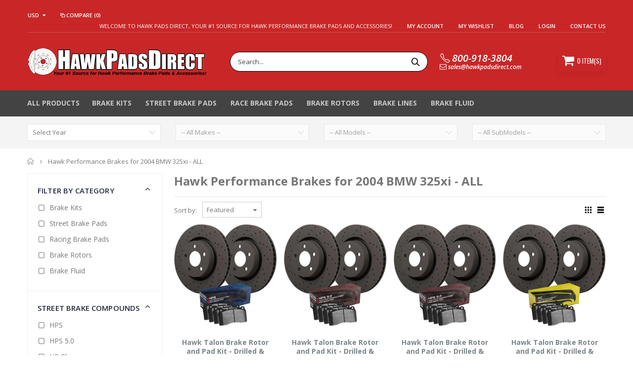

--- FILE ---
content_type: text/html; charset=utf-8
request_url: https://www.hawkpadsdirect.com/collections/hawk-performance-brakes-for-2004-bmw-325xi-all
body_size: 43680
content:
<!doctype html>
<!--[if IE 8]><html class="no-js lt-ie9" lang="en"> <![endif]-->
<!--[if IE 9 ]><html class="ie9 no-js"> <![endif]-->
<!--[if (gt IE 9)|!(IE)]><!--> <html class="no-js"> <!--<![endif]-->
<head>
  <!-- Basic page needs ================================================== -->
  <meta name="google-site-verification" content="aCBHJP8WZ2hKPWE9YD9lS02Q-nETB_jYGoGS6RjgidU" />
  <meta charset="utf-8">
  <meta http-equiv="Content-Type" content="text/html; charset=utf-8">
  <!--<link rel="shortcut icon" href="//www.hawkpadsdirect.com/cdn/shop/t/8/assets/favicon.ico?v=108598682233650843901706309143" type="image/png" />Original I added links below for favicon-->
  <link rel="apple-touch-icon" type="image/png" sizes="180x180" href= "//www.hawkpadsdirect.com/cdn/shop/t/8/assets/apple-touch-icon.png?v=163451646630846056561706309135" />
  <link rel="icon" type="image/png" sizes="32x32" href= "//www.hawkpadsdirect.com/cdn/shop/t/8/assets/favicon-32x32.png?v=13071261907391784521706309158">
  <link rel="icon" type="image/png" sizes="16x16" href= "//www.hawkpadsdirect.com/cdn/shop/t/8/assets/favicon-16x16.png?v=129928227815097264151706309150">
  <link rel="manifest" href= "//www.hawkpadsdirect.com/cdn/shop/t/8/assets/site_webmanifest.json?v=179176512398962874861706309474"><title>Hawk Performance Brakes for 2004 BMW 325xi - ALL - Hawk Pads Direct</title><!-- Helpers ================================================== --><!-- /snippets/social-meta-tags.liquid -->


  <meta property="og:type" content="website">
  <meta property="og:title" content="Hawk Performance Brakes for 2004 BMW 325xi - ALL">
  


  <meta property="og:url" content="https://www.hawkpadsdirect.com/collections/hawk-performance-brakes-for-2004-bmw-325xi-all">
  <meta property="og:site_name" content="Hawk Pads Direct">





<meta name="twitter:card" content="summary">

<link rel="canonical" href="https://www.hawkpadsdirect.com/collections/hawk-performance-brakes-for-2004-bmw-325xi-all" /><meta name="viewport" content="width=device-width, initial-scale=1, minimum-scale=1, maximum-scale=1" /><meta name="theme-color" content="" />
  <!-- CSS ==================================================+ -->
  <link href="//www.hawkpadsdirect.com/cdn/shop/t/8/assets/plugins.css?v=94239256759015328611646756233" rel="stylesheet" type="text/css" media="all" />
  <link href="//www.hawkpadsdirect.com/cdn/shop/t/8/assets/ultramegamenu.css?v=109106277920689757421646756258" rel="stylesheet" type="text/css" media="all" />
  <link href="//www.hawkpadsdirect.com/cdn/shop/t/8/assets/styles.scss.css?v=74244049274256365601696102319" rel="stylesheet" type="text/css" media="all" />
  <link href="//www.hawkpadsdirect.com/cdn/shop/t/8/assets/custom.css?v=81515801066600644291646756096" rel="stylesheet" type="text/css" media="all" />
<link href="//www.hawkpadsdirect.com/cdn/shop/t/8/assets/header-type2.scss.css?v=82604608708954866981646756299" rel="stylesheet" type="text/css" media="all" />
<link href="//www.hawkpadsdirect.com/cdn/shop/t/8/assets/collection.scss.css?v=50423238718914964921646756297" rel="stylesheet" type="text/css" media="all" />
<link href="//www.hawkpadsdirect.com/cdn/shop/t/8/assets/new-style.scss.css?v=15541749315219673761646756297" rel="stylesheet" type="text/css" media="all" />
<link href="//www.hawkpadsdirect.com/cdn/shop/t/8/assets/responsive.scss.css?v=165620680331924008901646756299" rel="stylesheet" type="text/css" media="all" />
  <link href="//www.hawkpadsdirect.com/cdn/shop/t/8/assets/color-config.scss.css?v=24544195110678564251765149296" rel="stylesheet" type="text/css" media="all" />
<!-- Header hook for plugins ================================================== -->
  <script>window.performance && window.performance.mark && window.performance.mark('shopify.content_for_header.start');</script><meta name="google-site-verification" content="aCBHJP8WZ2hKPWE9YD9lS02Q-nETB_jYGoGS6RjgidU">
<meta id="shopify-digital-wallet" name="shopify-digital-wallet" content="/4788650055/digital_wallets/dialog">
<meta name="shopify-checkout-api-token" content="be59f84eea0583c37f2cd1c2ae2101ae">
<meta id="in-context-paypal-metadata" data-shop-id="4788650055" data-venmo-supported="false" data-environment="production" data-locale="en_US" data-paypal-v4="true" data-currency="USD">
<link rel="alternate" type="application/atom+xml" title="Feed" href="/collections/hawk-performance-brakes-for-2004-bmw-325xi-all.atom" />
<link rel="alternate" hreflang="x-default" href="https://www.hawkpadsdirect.com/collections/hawk-performance-brakes-for-2004-bmw-325xi-all">
<link rel="alternate" hreflang="en" href="https://www.hawkpadsdirect.com/collections/hawk-performance-brakes-for-2004-bmw-325xi-all">
<link rel="alternate" hreflang="en-CA" href="https://www.hawkpadsdirect.com/en-ca/collections/hawk-performance-brakes-for-2004-bmw-325xi-all">
<link rel="alternate" type="application/json+oembed" href="https://www.hawkpadsdirect.com/collections/hawk-performance-brakes-for-2004-bmw-325xi-all.oembed">
<script async="async" src="/checkouts/internal/preloads.js?locale=en-US"></script>
<link rel="preconnect" href="https://shop.app" crossorigin="anonymous">
<script async="async" src="https://shop.app/checkouts/internal/preloads.js?locale=en-US&shop_id=4788650055" crossorigin="anonymous"></script>
<script id="apple-pay-shop-capabilities" type="application/json">{"shopId":4788650055,"countryCode":"US","currencyCode":"USD","merchantCapabilities":["supports3DS"],"merchantId":"gid:\/\/shopify\/Shop\/4788650055","merchantName":"Hawk Pads Direct","requiredBillingContactFields":["postalAddress","email","phone"],"requiredShippingContactFields":["postalAddress","email","phone"],"shippingType":"shipping","supportedNetworks":["visa","masterCard","amex","discover","elo","jcb"],"total":{"type":"pending","label":"Hawk Pads Direct","amount":"1.00"},"shopifyPaymentsEnabled":true,"supportsSubscriptions":true}</script>
<script id="shopify-features" type="application/json">{"accessToken":"be59f84eea0583c37f2cd1c2ae2101ae","betas":["rich-media-storefront-analytics"],"domain":"www.hawkpadsdirect.com","predictiveSearch":true,"shopId":4788650055,"locale":"en"}</script>
<script>var Shopify = Shopify || {};
Shopify.shop = "www-hawkpadsdirect-com.myshopify.com";
Shopify.locale = "en";
Shopify.currency = {"active":"USD","rate":"1.0"};
Shopify.country = "US";
Shopify.theme = {"name":"Porto-12-14-21 with Installments message","id":129045528768,"schema_name":"Porto","schema_version":"3.5.1","theme_store_id":null,"role":"main"};
Shopify.theme.handle = "null";
Shopify.theme.style = {"id":null,"handle":null};
Shopify.cdnHost = "www.hawkpadsdirect.com/cdn";
Shopify.routes = Shopify.routes || {};
Shopify.routes.root = "/";</script>
<script type="module">!function(o){(o.Shopify=o.Shopify||{}).modules=!0}(window);</script>
<script>!function(o){function n(){var o=[];function n(){o.push(Array.prototype.slice.apply(arguments))}return n.q=o,n}var t=o.Shopify=o.Shopify||{};t.loadFeatures=n(),t.autoloadFeatures=n()}(window);</script>
<script>
  window.ShopifyPay = window.ShopifyPay || {};
  window.ShopifyPay.apiHost = "shop.app\/pay";
  window.ShopifyPay.redirectState = null;
</script>
<script id="shop-js-analytics" type="application/json">{"pageType":"collection"}</script>
<script defer="defer" async type="module" src="//www.hawkpadsdirect.com/cdn/shopifycloud/shop-js/modules/v2/client.init-shop-cart-sync_BdyHc3Nr.en.esm.js"></script>
<script defer="defer" async type="module" src="//www.hawkpadsdirect.com/cdn/shopifycloud/shop-js/modules/v2/chunk.common_Daul8nwZ.esm.js"></script>
<script type="module">
  await import("//www.hawkpadsdirect.com/cdn/shopifycloud/shop-js/modules/v2/client.init-shop-cart-sync_BdyHc3Nr.en.esm.js");
await import("//www.hawkpadsdirect.com/cdn/shopifycloud/shop-js/modules/v2/chunk.common_Daul8nwZ.esm.js");

  window.Shopify.SignInWithShop?.initShopCartSync?.({"fedCMEnabled":true,"windoidEnabled":true});

</script>
<script>
  window.Shopify = window.Shopify || {};
  if (!window.Shopify.featureAssets) window.Shopify.featureAssets = {};
  window.Shopify.featureAssets['shop-js'] = {"shop-cart-sync":["modules/v2/client.shop-cart-sync_QYOiDySF.en.esm.js","modules/v2/chunk.common_Daul8nwZ.esm.js"],"init-fed-cm":["modules/v2/client.init-fed-cm_DchLp9rc.en.esm.js","modules/v2/chunk.common_Daul8nwZ.esm.js"],"shop-button":["modules/v2/client.shop-button_OV7bAJc5.en.esm.js","modules/v2/chunk.common_Daul8nwZ.esm.js"],"init-windoid":["modules/v2/client.init-windoid_DwxFKQ8e.en.esm.js","modules/v2/chunk.common_Daul8nwZ.esm.js"],"shop-cash-offers":["modules/v2/client.shop-cash-offers_DWtL6Bq3.en.esm.js","modules/v2/chunk.common_Daul8nwZ.esm.js","modules/v2/chunk.modal_CQq8HTM6.esm.js"],"shop-toast-manager":["modules/v2/client.shop-toast-manager_CX9r1SjA.en.esm.js","modules/v2/chunk.common_Daul8nwZ.esm.js"],"init-shop-email-lookup-coordinator":["modules/v2/client.init-shop-email-lookup-coordinator_UhKnw74l.en.esm.js","modules/v2/chunk.common_Daul8nwZ.esm.js"],"pay-button":["modules/v2/client.pay-button_DzxNnLDY.en.esm.js","modules/v2/chunk.common_Daul8nwZ.esm.js"],"avatar":["modules/v2/client.avatar_BTnouDA3.en.esm.js"],"init-shop-cart-sync":["modules/v2/client.init-shop-cart-sync_BdyHc3Nr.en.esm.js","modules/v2/chunk.common_Daul8nwZ.esm.js"],"shop-login-button":["modules/v2/client.shop-login-button_D8B466_1.en.esm.js","modules/v2/chunk.common_Daul8nwZ.esm.js","modules/v2/chunk.modal_CQq8HTM6.esm.js"],"init-customer-accounts-sign-up":["modules/v2/client.init-customer-accounts-sign-up_C8fpPm4i.en.esm.js","modules/v2/client.shop-login-button_D8B466_1.en.esm.js","modules/v2/chunk.common_Daul8nwZ.esm.js","modules/v2/chunk.modal_CQq8HTM6.esm.js"],"init-shop-for-new-customer-accounts":["modules/v2/client.init-shop-for-new-customer-accounts_CVTO0Ztu.en.esm.js","modules/v2/client.shop-login-button_D8B466_1.en.esm.js","modules/v2/chunk.common_Daul8nwZ.esm.js","modules/v2/chunk.modal_CQq8HTM6.esm.js"],"init-customer-accounts":["modules/v2/client.init-customer-accounts_dRgKMfrE.en.esm.js","modules/v2/client.shop-login-button_D8B466_1.en.esm.js","modules/v2/chunk.common_Daul8nwZ.esm.js","modules/v2/chunk.modal_CQq8HTM6.esm.js"],"shop-follow-button":["modules/v2/client.shop-follow-button_CkZpjEct.en.esm.js","modules/v2/chunk.common_Daul8nwZ.esm.js","modules/v2/chunk.modal_CQq8HTM6.esm.js"],"lead-capture":["modules/v2/client.lead-capture_BntHBhfp.en.esm.js","modules/v2/chunk.common_Daul8nwZ.esm.js","modules/v2/chunk.modal_CQq8HTM6.esm.js"],"checkout-modal":["modules/v2/client.checkout-modal_CfxcYbTm.en.esm.js","modules/v2/chunk.common_Daul8nwZ.esm.js","modules/v2/chunk.modal_CQq8HTM6.esm.js"],"shop-login":["modules/v2/client.shop-login_Da4GZ2H6.en.esm.js","modules/v2/chunk.common_Daul8nwZ.esm.js","modules/v2/chunk.modal_CQq8HTM6.esm.js"],"payment-terms":["modules/v2/client.payment-terms_MV4M3zvL.en.esm.js","modules/v2/chunk.common_Daul8nwZ.esm.js","modules/v2/chunk.modal_CQq8HTM6.esm.js"]};
</script>
<script>(function() {
  var isLoaded = false;
  function asyncLoad() {
    if (isLoaded) return;
    isLoaded = true;
    var urls = ["\/\/shopify.privy.com\/widget.js?shop=www-hawkpadsdirect-com.myshopify.com","https:\/\/ideafyi.oss-us-west-1.aliyuncs.com\/js\/blocker.js?v=2\u0026shop=www-hawkpadsdirect-com.myshopify.com"];
    for (var i = 0; i < urls.length; i++) {
      var s = document.createElement('script');
      s.type = 'text/javascript';
      s.async = true;
      s.src = urls[i];
      var x = document.getElementsByTagName('script')[0];
      x.parentNode.insertBefore(s, x);
    }
  };
  if(window.attachEvent) {
    window.attachEvent('onload', asyncLoad);
  } else {
    window.addEventListener('load', asyncLoad, false);
  }
})();</script>
<script id="__st">var __st={"a":4788650055,"offset":-28800,"reqid":"bffb194e-161b-495b-9af8-796eb03d3d06-1768938218","pageurl":"www.hawkpadsdirect.com\/collections\/hawk-performance-brakes-for-2004-bmw-325xi-all","u":"f8f82630e949","p":"collection","rtyp":"collection","rid":283343356096};</script>
<script>window.ShopifyPaypalV4VisibilityTracking = true;</script>
<script id="captcha-bootstrap">!function(){'use strict';const t='contact',e='account',n='new_comment',o=[[t,t],['blogs',n],['comments',n],[t,'customer']],c=[[e,'customer_login'],[e,'guest_login'],[e,'recover_customer_password'],[e,'create_customer']],r=t=>t.map((([t,e])=>`form[action*='/${t}']:not([data-nocaptcha='true']) input[name='form_type'][value='${e}']`)).join(','),a=t=>()=>t?[...document.querySelectorAll(t)].map((t=>t.form)):[];function s(){const t=[...o],e=r(t);return a(e)}const i='password',u='form_key',d=['recaptcha-v3-token','g-recaptcha-response','h-captcha-response',i],f=()=>{try{return window.sessionStorage}catch{return}},m='__shopify_v',_=t=>t.elements[u];function p(t,e,n=!1){try{const o=window.sessionStorage,c=JSON.parse(o.getItem(e)),{data:r}=function(t){const{data:e,action:n}=t;return t[m]||n?{data:e,action:n}:{data:t,action:n}}(c);for(const[e,n]of Object.entries(r))t.elements[e]&&(t.elements[e].value=n);n&&o.removeItem(e)}catch(o){console.error('form repopulation failed',{error:o})}}const l='form_type',E='cptcha';function T(t){t.dataset[E]=!0}const w=window,h=w.document,L='Shopify',v='ce_forms',y='captcha';let A=!1;((t,e)=>{const n=(g='f06e6c50-85a8-45c8-87d0-21a2b65856fe',I='https://cdn.shopify.com/shopifycloud/storefront-forms-hcaptcha/ce_storefront_forms_captcha_hcaptcha.v1.5.2.iife.js',D={infoText:'Protected by hCaptcha',privacyText:'Privacy',termsText:'Terms'},(t,e,n)=>{const o=w[L][v],c=o.bindForm;if(c)return c(t,g,e,D).then(n);var r;o.q.push([[t,g,e,D],n]),r=I,A||(h.body.append(Object.assign(h.createElement('script'),{id:'captcha-provider',async:!0,src:r})),A=!0)});var g,I,D;w[L]=w[L]||{},w[L][v]=w[L][v]||{},w[L][v].q=[],w[L][y]=w[L][y]||{},w[L][y].protect=function(t,e){n(t,void 0,e),T(t)},Object.freeze(w[L][y]),function(t,e,n,w,h,L){const[v,y,A,g]=function(t,e,n){const i=e?o:[],u=t?c:[],d=[...i,...u],f=r(d),m=r(i),_=r(d.filter((([t,e])=>n.includes(e))));return[a(f),a(m),a(_),s()]}(w,h,L),I=t=>{const e=t.target;return e instanceof HTMLFormElement?e:e&&e.form},D=t=>v().includes(t);t.addEventListener('submit',(t=>{const e=I(t);if(!e)return;const n=D(e)&&!e.dataset.hcaptchaBound&&!e.dataset.recaptchaBound,o=_(e),c=g().includes(e)&&(!o||!o.value);(n||c)&&t.preventDefault(),c&&!n&&(function(t){try{if(!f())return;!function(t){const e=f();if(!e)return;const n=_(t);if(!n)return;const o=n.value;o&&e.removeItem(o)}(t);const e=Array.from(Array(32),(()=>Math.random().toString(36)[2])).join('');!function(t,e){_(t)||t.append(Object.assign(document.createElement('input'),{type:'hidden',name:u})),t.elements[u].value=e}(t,e),function(t,e){const n=f();if(!n)return;const o=[...t.querySelectorAll(`input[type='${i}']`)].map((({name:t})=>t)),c=[...d,...o],r={};for(const[a,s]of new FormData(t).entries())c.includes(a)||(r[a]=s);n.setItem(e,JSON.stringify({[m]:1,action:t.action,data:r}))}(t,e)}catch(e){console.error('failed to persist form',e)}}(e),e.submit())}));const S=(t,e)=>{t&&!t.dataset[E]&&(n(t,e.some((e=>e===t))),T(t))};for(const o of['focusin','change'])t.addEventListener(o,(t=>{const e=I(t);D(e)&&S(e,y())}));const B=e.get('form_key'),M=e.get(l),P=B&&M;t.addEventListener('DOMContentLoaded',(()=>{const t=y();if(P)for(const e of t)e.elements[l].value===M&&p(e,B);[...new Set([...A(),...v().filter((t=>'true'===t.dataset.shopifyCaptcha))])].forEach((e=>S(e,t)))}))}(h,new URLSearchParams(w.location.search),n,t,e,['guest_login'])})(!0,!0)}();</script>
<script integrity="sha256-4kQ18oKyAcykRKYeNunJcIwy7WH5gtpwJnB7kiuLZ1E=" data-source-attribution="shopify.loadfeatures" defer="defer" src="//www.hawkpadsdirect.com/cdn/shopifycloud/storefront/assets/storefront/load_feature-a0a9edcb.js" crossorigin="anonymous"></script>
<script crossorigin="anonymous" defer="defer" src="//www.hawkpadsdirect.com/cdn/shopifycloud/storefront/assets/shopify_pay/storefront-65b4c6d7.js?v=20250812"></script>
<script data-source-attribution="shopify.dynamic_checkout.dynamic.init">var Shopify=Shopify||{};Shopify.PaymentButton=Shopify.PaymentButton||{isStorefrontPortableWallets:!0,init:function(){window.Shopify.PaymentButton.init=function(){};var t=document.createElement("script");t.src="https://www.hawkpadsdirect.com/cdn/shopifycloud/portable-wallets/latest/portable-wallets.en.js",t.type="module",document.head.appendChild(t)}};
</script>
<script data-source-attribution="shopify.dynamic_checkout.buyer_consent">
  function portableWalletsHideBuyerConsent(e){var t=document.getElementById("shopify-buyer-consent"),n=document.getElementById("shopify-subscription-policy-button");t&&n&&(t.classList.add("hidden"),t.setAttribute("aria-hidden","true"),n.removeEventListener("click",e))}function portableWalletsShowBuyerConsent(e){var t=document.getElementById("shopify-buyer-consent"),n=document.getElementById("shopify-subscription-policy-button");t&&n&&(t.classList.remove("hidden"),t.removeAttribute("aria-hidden"),n.addEventListener("click",e))}window.Shopify?.PaymentButton&&(window.Shopify.PaymentButton.hideBuyerConsent=portableWalletsHideBuyerConsent,window.Shopify.PaymentButton.showBuyerConsent=portableWalletsShowBuyerConsent);
</script>
<script data-source-attribution="shopify.dynamic_checkout.cart.bootstrap">document.addEventListener("DOMContentLoaded",(function(){function t(){return document.querySelector("shopify-accelerated-checkout-cart, shopify-accelerated-checkout")}if(t())Shopify.PaymentButton.init();else{new MutationObserver((function(e,n){t()&&(Shopify.PaymentButton.init(),n.disconnect())})).observe(document.body,{childList:!0,subtree:!0})}}));
</script>
<link id="shopify-accelerated-checkout-styles" rel="stylesheet" media="screen" href="https://www.hawkpadsdirect.com/cdn/shopifycloud/portable-wallets/latest/accelerated-checkout-backwards-compat.css" crossorigin="anonymous">
<style id="shopify-accelerated-checkout-cart">
        #shopify-buyer-consent {
  margin-top: 1em;
  display: inline-block;
  width: 100%;
}

#shopify-buyer-consent.hidden {
  display: none;
}

#shopify-subscription-policy-button {
  background: none;
  border: none;
  padding: 0;
  text-decoration: underline;
  font-size: inherit;
  cursor: pointer;
}

#shopify-subscription-policy-button::before {
  box-shadow: none;
}

      </style>

<script>window.performance && window.performance.mark && window.performance.mark('shopify.content_for_header.end');</script>
<!-- /snippets/oldIE-js.liquid -->


<!--[if lt IE 9]>
<script src="//cdnjs.cloudflare.com/ajax/libs/html5shiv/3.7.2/html5shiv.min.js" type="text/javascript"></script>
<script src="//www.hawkpadsdirect.com/cdn/shop/t/8/assets/respond.min.js?v=52248677837542619231646756242" type="text/javascript"></script>
<link href="//www.hawkpadsdirect.com/cdn/shop/t/8/assets/respond-proxy.html" id="respond-proxy" rel="respond-proxy" />
<link href="//www.hawkpadsdirect.com/search?q=1d10f2c745cc46b25857065e55e4eaac" id="respond-redirect" rel="respond-redirect" />
<script src="//www.hawkpadsdirect.com/search?q=1d10f2c745cc46b25857065e55e4eaac" type="text/javascript"></script>
<![endif]-->

<script src="//www.hawkpadsdirect.com/cdn/shop/t/8/assets/vendor.js?v=114975771365441350721646756259" type="text/javascript"></script>
<!-- Import custom fonts ====================================================== --><script type="text/javascript">
    var productsObj = {};
    var swatch_color_type = 1;
    var product_swatch_size = 'size-small';
    var product_swatch_setting = '1';
    var asset_url = '//www.hawkpadsdirect.com/cdn/shop/t/8/assets//?v=20102';
    var money_format = '<span class="money">${{amount}}</span>';
    var multi_language = false;
  </script>
  <script src="//www.hawkpadsdirect.com/cdn/shop/t/8/assets/lang2.js?v=83039654540019192671646756187" type="text/javascript"></script>
<script>
  var translator = {
    current_lang : jQuery.cookie("language"),
    init: function() {
      translator.updateStyling();
      translator.updateLangSwitcher();
    },
    updateStyling: function() {
        var style;
        if (translator.isLang2()) {
          style = "<style>*[data-translate] {visibility:hidden} .lang1 {display:none}</style>";
        } else {
          style = "<style>*[data-translate] {visibility:visible} .lang2 {display:none}</style>";
        }
        jQuery('head').append(style);
    },
    updateLangSwitcher: function() {
      if (translator.isLang2()) {
        jQuery(".current-language span").removeClass('active');
        jQuery(".current-language span[class=lang-2]").addClass("active");
      }
    },
    getTextToTranslate: function(selector) {
      var result = window.lang2;
      var params;
      if (selector.indexOf("|") > 0) {
        var devideList = selector.split("|");
        selector = devideList[0];
        params = devideList[1].split(",");
      }

      var selectorArr = selector.split('.');
      if (selectorArr) {
        for (var i = 0; i < selectorArr.length; i++) {
            result = result[selectorArr[i]];
        }
      } else {
        result = result[selector];
      }
      if (result && result.one && result.other) {
        var countEqual1 = true;
        for (var i = 0; i < params.length; i++) {
          if (params[i].indexOf("count") >= 0) {
            variables = params[i].split(":");
            if (variables.length>1) {
              var count = variables[1];
              if (count > 1) {
                countEqual1 = false;
              }
            }
          }
        }
        if (countEqual1) {
          result = result.one;
        } else {
          result = result.other;
        }
      }
      
      if (params && params.length>0) {
        result = result.replace(/{{\s*/g, "{{");
        result = result.replace(/\s*}}/g, "}}");
        for (var i = 0; i < params.length; i++) {
          variables = params[i].split(":");
          if (variables.length>1) {
            result = result.replace("{{"+variables[0]+"}}", variables[1]);
          }
        }
      }
      

      return result;
    },
    isLang2: function() {
      return translator.current_lang && translator.current_lang == 2;
    },
    doTranslate: function(blockSelector) {
      if (translator.isLang2()) {
        jQuery(blockSelector + " [data-translate]").each(function(e) {
          var item = jQuery(this);
          var selector = item.attr("data-translate");
          var text = translator.getTextToTranslate(selector);
          if (item.attr("translate-item")) {
            var attribute = item.attr("translate-item");
            if (attribute == 'blog-date-author') {
              item.html(text);
            } else if (attribute!="") {
              item.attr(attribute,text);
            }
          } else if (item.is("input")) {
            if(item.is("input[type=search]")){
              item.attr("placeholder", text);
            }else{
              item.val(text);
            }
            
          } else {
            item.text(text);
          }
          item.css("visibility","visible");
        });
      }
    }
  };
  translator.init();
  jQuery(document).ready(function() {
    jQuery('.select-language a').on('click', function(){
      var value = jQuery(this).data('lang');
      jQuery.cookie('language', value, {expires:10, path:'/'});
      location.reload();
    });
    translator.doTranslate("body");
  });
</script>
  <style>
    .header-container.type2 {
  border: 0;
}
.header-container.type2 .top-links-container {
  padding: 0;}
.header-container.type2 .top-links-inner {
  border-bottom: 1px solid rgba(248,248,248,.2);
  padding: 4px 0;
  width: 100%;
}
.header-container.type2 .top-links-container span.split {
  display: none;}
.header-container.type2 .top-links-area .links li {border:none;}
.header-container.type2 .header .custom-block {
  margin-right: 75px;
}
.header-container.type2 .header .custom-block div * {
  font-size: 11px;
  font-weight: 600;
}
.header-container.type2:not(.sticky-header) .header .mini-cart {
  display: inline-block;
  vertical-align: middle;
  background-color: #C92627;
  width: 95px;
  height: 41px;
  text-align: center;
  box-shadow: 0px 5px 11px -2px rgba(0, 0, 0, .1);
  border-radius: 2px;
  border: solid 1px #C92627;
}
.header-container .mini-cart .cart-design-5 .icon-cart-header {
  height: 39px;
  line-height: 36px;
}
.header-container .mini-cart .cart-design-5 .icon-cart-header i {font-size: 25px;}
.header-container .mini-cart .cart-design-5 .icon-cart-header:after { 
    right: 4px;
}
.header-container .cart-design-5 .icon-cart-header .cart-qty {
  top: -7px;
  right: 17px;
  background-color: #f17734;
}
.searchform .searchsubmit:after {
content: "\e884";
}
.template-index .item-area .product-image-area {
  border: 1px solid #ddd !important;
}
.main-slideshow .side-custom-menu h2, .main-slideshow .side-custom-menu {
  border-radius: 0 !important;
}
.main-slideshow .side-custom-menu h2 {
  border-bottom: 1px solid #ddd;
  text-align: left;
  background-color: #f5f5f5;
  line-height: 1;
  margin: 0;
  font-size: 14px;
  letter-spacing: .01em;
  color: #465157;
  font-weight: 700;
  padding: 14px 20px 14px;
}
.main-slideshow .side-custom-menu h2 i{
display: none;
}
.main-slideshow .side-custom-menu ul li i {
font-size: 20px;
color: #465157;
position: absolute;
left: 0;
top: -2px;
}
.main-slideshow .side-custom-menu .action {
padding: 20px 20px 30px;
}
.main-slideshow .side-custom-menu .action a {
display: block;
background-color: #08c;
padding: 16px 20px;
width: 100%;
font-size: 14px;
font-weight: 600;
color: #fff;
border: 0;
}
.main-slideshow .side-custom-menu ul li {
text-align: left;
padding: 12px 4px 12px;
border-top: 1px solid #ddd;
}
.main-slideshow .side-custom-menu ul li a {
line-height: 1;
display: block;
position: relative;
color: #465157;
font-size: 14px;
letter-spacing: 0.005em;
padding-left: 5px;
font-weight: 600;
}
.main-slideshow .owl-stage-outer{
border-radius: 0;
}
.slideshow-section .slideshow .owl-dots{
 position: absolute;
bottom: 38px;
left: 65px;
margin: 0;
text-align: left;
}
.slideshow .owl-dots .owl-dot span {
width: 24px;
height: 3px;
border-radius: 0;
background: #333;
opacity: 0.4;
border: solid 2px #95a9b3;
border-radius: 0 !important;
}
.slideshow .owl-dots .owl-dot:hover span, .slideshow .owl-dots .owl-dot.active span {
  background-color: #010204 !important;
  opacity: 1;
  border-color: #010204 !important;
}
.homepage-bar {
  border: 0;}
.homepage-bar [class^="col-lg-"] .text-area h3 {
  font-size: 14px;
  font-weight: 700;
  line-height: 19px;
  margin: 0;
}
.homepage-bar [class^="col-lg-"] .text-area p {
  font-size: 13px;
  font-weight: 400;
  line-height: 19px;
  margin: 0;
  color:#839199 !important;
}
.homepage-bar [class^="col-lg-"] i {
  font-size: 35px;
  display: inline-block;
  vertical-align: middle;
}
.main-container .products-collection h3.title-widget, .main-container .products-related h3.title-widget {
  color: #313131;
  font-size: 16px;
}
.footer-wrapper .footer-middle .block-bottom {
  border-top: 1px solid #3d3d38;
  text-align: left;
  padding: 27px 0;
}
.full-width-image-banner {
  margin: 0;
}
.footer-wrapper .footer-middle ul.footer-list li,
.footer-wrapper .footer-middle ul.features li {
    position: relative;
    padding: 6px 0;
    line-height: 1;
    display: block;
}
.footer-wrapper .footer-middle ul.footer-list{
margin-top: -5px;
}
.footer-wrapper .footer-middle input {
  background-color: #fff;
  color: #686865;
  height: 48px;
  border: 0;
  font-size: 13px;
  padding-left: 15px;
  float: left;
  max-width: 410px;
  width: 100%;
  margin: 0;
}
.footer-wrapper .footer-middle button {
    float: left;
    width: 120px;
    margin-left: -120px;
    height: 48px;
    line-height: 48px;
    padding: 0 12px;
    text-transform: uppercase;
}
.disable_radius .footer-wrapper .footer-middle input, .disable_radius .footer-wrapper .footer-middle button{
border-radius: 0 !important;
}
.footer-wrapper .social-icons a {
  color: #fff;
  font-size: 15px;
  width: 37px;
  height: 37px;
  line-height: 35px;
}
.footer-wrapper .footer-middle ul.contact-info b {
    font-weight: 400;
    font-size: 13px;
    margin-bottom: 12px;
    display: inline-block;
}
.footer-wrapper .footer-middle ul.contact-info li i {
    float: left;
    text-align: center;
    width: 16px;
    top: -6px;
    margin: 4px 9px 10px 0;
    font-size: 1.2em;
    position: relative;
}
.footer-wrapper .footer-middle ul.contact-info li p {
    display: inline-block;
    vertical-align: top;
    margin: 0;
    line-height: 1;
}
.footer-wrapper .footer-middle ul.contact-info li {
    padding: 9px 0;
}
.footer-wrapper .footer-middle ul.contact-info li:first-child {
    padding-top: 0;
}
.footer-wrapper .footer-bottom .container{
display: flex;
 display: -ms-flexbox;
 position: relative;
}
.footer-wrapper .footer-bottom .container:before {
    content: '';
    position: absolute;
    background-color: #3d3d38;
    left: 15px;
    right: 15px;
    top: -18px;
    height: 1px;
    width: calc(100% - 30px);
}
.footer-wrapper .footer-bottom address{
float: left;
}

.footer-wrapper .footer-middle .footer-ribbon{
z-index: 2;
}
.main-container .products-collection .category-products .products-grid .owl-dots, .main-container .products-related .category-products .products-grid .owl-dots {
  position: absolute;
  margin: 0;
  right: 10px;
  top: -35px;
  left: inherit;
  bottom: auto;
}
.owl-dots .owl-dot span {
    display: block;
    width: 15px;
    height: 15px;
    border-radius: 100% !important;
    border: solid 2px #95a9b3;
    background: none;
    position: relative;
    margin: 5px 2px 5px 2px;
}
.owl-dots .owl-dot.active span {
    opacity: 1;
    background: none !important;
    border-color: #08c;
}
.owl-dots .owl-dot span:hover{
 opacity: 1;
    background: none !important;
    border-color: #08c;
}
.owl-dots .owl-dot.active span:after {
    content: "";
    position: absolute;
    left: 3px;
    top: 3px;
    right: 3px;
    bottom: 3px;
    background-color: #08c;
    border-radius: 100%;
}
.product-name a {
    color: #7b858a;
}
.owl-dots .owl-dot span:hover:after {
    content: "";
    position: absolute;
    left: 3px;
    top: 3px;
    right: 3px;
    bottom: 3px;
    background-color: #08c;
    border-radius: 100%;
}
.owl-dots .owl-dot span:hover {
    background: none !important;
    border-color: #08c;
}
.product-view .product-options-bottom .add-to-cart-box .input-box{
    display: inline-block;
    vertical-align: middle;
    margin-right: 7px;
    width: 104px;
    position: relative;
    text-align: center;
}
.product-view .product-shop .actions a.link-wishlist, .product-view .product-shop .actions a.link-compare{
width:43px;
height:43px;
line-height:41px;
}
.product-view .product-options-bottom .add-to-cart-box .input-box .plus-minus .items i{
    border: 0;
    width: 100%;
    height: 100%;
    line-height: 40px;
    font-size: 11px;
}
.product-type-main i.icon-up-dir:before{
    content: '\e873';
}
.product-type-main i.icon-down-dir:before{
    content: '\e874';
}
.product-view .product-options-bottom .add-to-cart-box .button-wrapper .button-wrapper-content .btn-cart{
    height: 43px;
    line-height: 43px;
    font-size: 14px;
    letter-spacing: 0.05em;
    font-weight: 600;
    padding-right: 0;
    background-color: #FF0000;
}


.product-view .product-options-bottom .add-to-cart-box .button-wrapper .button-wrapper-content i{
line-height: 43px;
}
.product-view .actions .add-to-links li a.link-wishlist{
    width: 43px;
    height: 43px;
    line-height: 41px;
    margin-left: 8px;
}
.product-view .product-options-bottom .add-to-cart-box .actions .action-list.wishlist{
    float: none;
} 
.product-view .add-to-links .link-wishlist i:before {
    content: '\e889';
}
.product-view .product-img-box .product-img-list .product-image .product-image-gallery, .product-view .product-img-box .product-img-list .more-views-horizontal .product-image-thumbs .item a{
padding:0;
}
.sidebar-product .custom-block-1 div i{
color: #08c;
} 
.sidebar-product .custom-block-1 div h3{
font-size: 14px;
    font-weight: 600;
    line-height: 20px;
    letter-spacing: 0.005em;
    color: #6b7a83;
    margin-left: 80px;
}
.top-navigation li.level0 ul li.groups a.title-level1{
color: #434d53;
}
.main-container h3.title-widget{
font-family: 'Open Sans';
letter-spacing: 0;
}
.main-container .pagenav-wrap .pagination .pagination-page li a:hover{
background: transparent;
    color: inherit;
    border-color: #ccc;
}
.main-container .pagenav-wrap .pagination .pagination-page li.active span{
background: transparent;
    color: inherit;
}
.main-container .pagenav-wrap .pagination .pagination-page li a .icon-right-dir::before {
  content: '\e81a';
}
.main-container .pagenav-wrap .pagination .pagination-page li.text a:hover {
  color: inherit;
}
.product-view .product-options-bottom {
border-bottom: 1px solid #ebebeb;
}
.template-blog .blog-wrapper .owl-dots{
position: absolute;
    left: 0;
    right: 0;
    bottom: 0;
}
.main-container .main-wrapper{
padding-bottom: 80px;
}
.template-product .main-container .main-wrapper, .template-index .main-container .main-wrapper {
  padding-bottom: 0;
}
.sidebar .html-sidebar h5 {
  line-height: 1;
  margin-bottom: 13px;
} 
.box_product .category-products .products-grid .item{
padding-top: 10px;
padding-bottom: 10px;
}
.box_product .category-products{
margin: 0px -10px;
}
.icon-cart{
line-height: 25px;
}
.header-container .mini-cart .cart-wrapper{
z-index: 10;
}
.footer-wrapper .footer-middle .footer-ribbon {
    margin: -65px 0px 25px;
}
.footer-wrapper .footer-middle { 
    padding: 49px 0 42px; 
}
    .footer-wrapper .footer-block-title h3 span, .footer-wrapper .footer-middle .info-footer .footer-block-title h3 span {
  font-family: "Open Sans", arial, serif;
  font-weight: 700;
  font-size: 16px;
  letter-spacing: 0;
}
.main-container .products-related {
  margin-bottom: 0;
  margin-top: 50px;
  position: relative;
  padding-top: 0;
  background-color: #f4f4f4;
  padding: 60px 0 45px;
}
.main-container .main-breadcrumbs{
  border: 0;
}
.main-container .breadcrumbs ul li.home a {
  width: 15px;
  display: inline-block;
  text-indent: 30px;
  overflow: hidden;
  position: relative;
}
.main-container .breadcrumbs ul li.home a::after {
  content: "\e883";
  font-family: 'porto';
  position: absolute;
  left: 0;
  top: 0;
  text-indent: 0;
}
@media(max-width: 991px){
  .slideshow-section {
  margin-bottom: 20px;
} 
.footer-wrapper .footer-middle .info-footer {
  width: 100%;
}
.footer-wrapper .footer-middle .social-icons {
  margin: 20px 0;
}
}
@media(max-width: 767px){
.product-main .sidebar{
margin-top: 100px;
} 
.product-view .product-tabs ul.level0 li.level0{
    float: none;
    display: block;
}
.main-container .checkout-cart .cart-table tfoot button.btn-update{
margin-top: 10px;
}
  </style>
    <script>
  !function(t,n){var e=n.loyaltylion||[];if(!e.isLoyaltyLion){n.loyaltylion=e,void 0===n.lion&&(n.lion=e),e.version=2,e.isLoyaltyLion=!0;var o=n.URLSearchParams,i=n.sessionStorage,r="ll_loader_revision",a=(new Date).toISOString().replace(/-/g,""),s="function"==typeof o?function(){try{var t=new o(n.location.search).get(r);return t&&i.setItem(r,t),i.getItem(r)}catch(t){return""}}():null;c("https://sdk.loyaltylion.net/static/2/"+a.slice(0,8)+"/loader"+(s?"-"+s:"")+".js");var l=!1;e.init=function(t){if(l)throw new Error("Cannot call lion.init more than once");l=!0;var n=e._token=t.token;if(!n)throw new Error("Token must be supplied to lion.init");var o=[];function i(t,n){t[n]=function(){o.push([n,Array.prototype.slice.call(arguments,0)])}}"_push configure bootstrap shutdown on removeListener authenticateCustomer".split(" ").forEach(function(t){i(e,t)}),c("https://sdk.loyaltylion.net/sdk/start/"+a.slice(0,11)+"/"+n+".js"),e._initData=t,e._buffer=o}}function c(n){var e=t.getElementsByTagName("script")[0],o=t.createElement("script");o.src=n,o.crossOrigin="",e.parentNode.insertBefore(o,e)}}(document,window);

  
    
      loyaltylion.init({ token: "aea84047c3039f6589d3d984e82872cf" });
    
  
</script>
<!-- BEGIN app block: shopify://apps/bm-country-blocker-ip-blocker/blocks/boostmark-blocker/bf9db4b9-be4b-45e1-8127-bbcc07d93e7e -->

  <script src="https://cdn.shopify.com/extensions/019b300f-1323-7b7a-bda2-a589132c3189/boostymark-regionblock-71/assets/blocker.js?v=4&shop=www-hawkpadsdirect-com.myshopify.com" async></script>
  <script src="https://cdn.shopify.com/extensions/019b300f-1323-7b7a-bda2-a589132c3189/boostymark-regionblock-71/assets/jk4ukh.js?c=6&shop=www-hawkpadsdirect-com.myshopify.com" async></script>

  

  

  

  

  













<!-- END app block --><meta property="og:image" content="https://cdn.shopify.com/s/files/1/0047/8865/0055/files/HPD_Logo_Black.png?height=628&pad_color=f4f4f4&v=1635966193&width=1200" />
<meta property="og:image:secure_url" content="https://cdn.shopify.com/s/files/1/0047/8865/0055/files/HPD_Logo_Black.png?height=628&pad_color=f4f4f4&v=1635966193&width=1200" />
<meta property="og:image:width" content="1200" />
<meta property="og:image:height" content="628" />
<meta property="og:image:alt" content="Hawk Pads Direct Logo" />
<link href="https://monorail-edge.shopifysvc.com" rel="dns-prefetch">
<script>(function(){if ("sendBeacon" in navigator && "performance" in window) {try {var session_token_from_headers = performance.getEntriesByType('navigation')[0].serverTiming.find(x => x.name == '_s').description;} catch {var session_token_from_headers = undefined;}var session_cookie_matches = document.cookie.match(/_shopify_s=([^;]*)/);var session_token_from_cookie = session_cookie_matches && session_cookie_matches.length === 2 ? session_cookie_matches[1] : "";var session_token = session_token_from_headers || session_token_from_cookie || "";function handle_abandonment_event(e) {var entries = performance.getEntries().filter(function(entry) {return /monorail-edge.shopifysvc.com/.test(entry.name);});if (!window.abandonment_tracked && entries.length === 0) {window.abandonment_tracked = true;var currentMs = Date.now();var navigation_start = performance.timing.navigationStart;var payload = {shop_id: 4788650055,url: window.location.href,navigation_start,duration: currentMs - navigation_start,session_token,page_type: "collection"};window.navigator.sendBeacon("https://monorail-edge.shopifysvc.com/v1/produce", JSON.stringify({schema_id: "online_store_buyer_site_abandonment/1.1",payload: payload,metadata: {event_created_at_ms: currentMs,event_sent_at_ms: currentMs}}));}}window.addEventListener('pagehide', handle_abandonment_event);}}());</script>
<script id="web-pixels-manager-setup">(function e(e,d,r,n,o){if(void 0===o&&(o={}),!Boolean(null===(a=null===(i=window.Shopify)||void 0===i?void 0:i.analytics)||void 0===a?void 0:a.replayQueue)){var i,a;window.Shopify=window.Shopify||{};var t=window.Shopify;t.analytics=t.analytics||{};var s=t.analytics;s.replayQueue=[],s.publish=function(e,d,r){return s.replayQueue.push([e,d,r]),!0};try{self.performance.mark("wpm:start")}catch(e){}var l=function(){var e={modern:/Edge?\/(1{2}[4-9]|1[2-9]\d|[2-9]\d{2}|\d{4,})\.\d+(\.\d+|)|Firefox\/(1{2}[4-9]|1[2-9]\d|[2-9]\d{2}|\d{4,})\.\d+(\.\d+|)|Chrom(ium|e)\/(9{2}|\d{3,})\.\d+(\.\d+|)|(Maci|X1{2}).+ Version\/(15\.\d+|(1[6-9]|[2-9]\d|\d{3,})\.\d+)([,.]\d+|)( \(\w+\)|)( Mobile\/\w+|) Safari\/|Chrome.+OPR\/(9{2}|\d{3,})\.\d+\.\d+|(CPU[ +]OS|iPhone[ +]OS|CPU[ +]iPhone|CPU IPhone OS|CPU iPad OS)[ +]+(15[._]\d+|(1[6-9]|[2-9]\d|\d{3,})[._]\d+)([._]\d+|)|Android:?[ /-](13[3-9]|1[4-9]\d|[2-9]\d{2}|\d{4,})(\.\d+|)(\.\d+|)|Android.+Firefox\/(13[5-9]|1[4-9]\d|[2-9]\d{2}|\d{4,})\.\d+(\.\d+|)|Android.+Chrom(ium|e)\/(13[3-9]|1[4-9]\d|[2-9]\d{2}|\d{4,})\.\d+(\.\d+|)|SamsungBrowser\/([2-9]\d|\d{3,})\.\d+/,legacy:/Edge?\/(1[6-9]|[2-9]\d|\d{3,})\.\d+(\.\d+|)|Firefox\/(5[4-9]|[6-9]\d|\d{3,})\.\d+(\.\d+|)|Chrom(ium|e)\/(5[1-9]|[6-9]\d|\d{3,})\.\d+(\.\d+|)([\d.]+$|.*Safari\/(?![\d.]+ Edge\/[\d.]+$))|(Maci|X1{2}).+ Version\/(10\.\d+|(1[1-9]|[2-9]\d|\d{3,})\.\d+)([,.]\d+|)( \(\w+\)|)( Mobile\/\w+|) Safari\/|Chrome.+OPR\/(3[89]|[4-9]\d|\d{3,})\.\d+\.\d+|(CPU[ +]OS|iPhone[ +]OS|CPU[ +]iPhone|CPU IPhone OS|CPU iPad OS)[ +]+(10[._]\d+|(1[1-9]|[2-9]\d|\d{3,})[._]\d+)([._]\d+|)|Android:?[ /-](13[3-9]|1[4-9]\d|[2-9]\d{2}|\d{4,})(\.\d+|)(\.\d+|)|Mobile Safari.+OPR\/([89]\d|\d{3,})\.\d+\.\d+|Android.+Firefox\/(13[5-9]|1[4-9]\d|[2-9]\d{2}|\d{4,})\.\d+(\.\d+|)|Android.+Chrom(ium|e)\/(13[3-9]|1[4-9]\d|[2-9]\d{2}|\d{4,})\.\d+(\.\d+|)|Android.+(UC? ?Browser|UCWEB|U3)[ /]?(15\.([5-9]|\d{2,})|(1[6-9]|[2-9]\d|\d{3,})\.\d+)\.\d+|SamsungBrowser\/(5\.\d+|([6-9]|\d{2,})\.\d+)|Android.+MQ{2}Browser\/(14(\.(9|\d{2,})|)|(1[5-9]|[2-9]\d|\d{3,})(\.\d+|))(\.\d+|)|K[Aa][Ii]OS\/(3\.\d+|([4-9]|\d{2,})\.\d+)(\.\d+|)/},d=e.modern,r=e.legacy,n=navigator.userAgent;return n.match(d)?"modern":n.match(r)?"legacy":"unknown"}(),u="modern"===l?"modern":"legacy",c=(null!=n?n:{modern:"",legacy:""})[u],f=function(e){return[e.baseUrl,"/wpm","/b",e.hashVersion,"modern"===e.buildTarget?"m":"l",".js"].join("")}({baseUrl:d,hashVersion:r,buildTarget:u}),m=function(e){var d=e.version,r=e.bundleTarget,n=e.surface,o=e.pageUrl,i=e.monorailEndpoint;return{emit:function(e){var a=e.status,t=e.errorMsg,s=(new Date).getTime(),l=JSON.stringify({metadata:{event_sent_at_ms:s},events:[{schema_id:"web_pixels_manager_load/3.1",payload:{version:d,bundle_target:r,page_url:o,status:a,surface:n,error_msg:t},metadata:{event_created_at_ms:s}}]});if(!i)return console&&console.warn&&console.warn("[Web Pixels Manager] No Monorail endpoint provided, skipping logging."),!1;try{return self.navigator.sendBeacon.bind(self.navigator)(i,l)}catch(e){}var u=new XMLHttpRequest;try{return u.open("POST",i,!0),u.setRequestHeader("Content-Type","text/plain"),u.send(l),!0}catch(e){return console&&console.warn&&console.warn("[Web Pixels Manager] Got an unhandled error while logging to Monorail."),!1}}}}({version:r,bundleTarget:l,surface:e.surface,pageUrl:self.location.href,monorailEndpoint:e.monorailEndpoint});try{o.browserTarget=l,function(e){var d=e.src,r=e.async,n=void 0===r||r,o=e.onload,i=e.onerror,a=e.sri,t=e.scriptDataAttributes,s=void 0===t?{}:t,l=document.createElement("script"),u=document.querySelector("head"),c=document.querySelector("body");if(l.async=n,l.src=d,a&&(l.integrity=a,l.crossOrigin="anonymous"),s)for(var f in s)if(Object.prototype.hasOwnProperty.call(s,f))try{l.dataset[f]=s[f]}catch(e){}if(o&&l.addEventListener("load",o),i&&l.addEventListener("error",i),u)u.appendChild(l);else{if(!c)throw new Error("Did not find a head or body element to append the script");c.appendChild(l)}}({src:f,async:!0,onload:function(){if(!function(){var e,d;return Boolean(null===(d=null===(e=window.Shopify)||void 0===e?void 0:e.analytics)||void 0===d?void 0:d.initialized)}()){var d=window.webPixelsManager.init(e)||void 0;if(d){var r=window.Shopify.analytics;r.replayQueue.forEach((function(e){var r=e[0],n=e[1],o=e[2];d.publishCustomEvent(r,n,o)})),r.replayQueue=[],r.publish=d.publishCustomEvent,r.visitor=d.visitor,r.initialized=!0}}},onerror:function(){return m.emit({status:"failed",errorMsg:"".concat(f," has failed to load")})},sri:function(e){var d=/^sha384-[A-Za-z0-9+/=]+$/;return"string"==typeof e&&d.test(e)}(c)?c:"",scriptDataAttributes:o}),m.emit({status:"loading"})}catch(e){m.emit({status:"failed",errorMsg:(null==e?void 0:e.message)||"Unknown error"})}}})({shopId: 4788650055,storefrontBaseUrl: "https://www.hawkpadsdirect.com",extensionsBaseUrl: "https://extensions.shopifycdn.com/cdn/shopifycloud/web-pixels-manager",monorailEndpoint: "https://monorail-edge.shopifysvc.com/unstable/produce_batch",surface: "storefront-renderer",enabledBetaFlags: ["2dca8a86"],webPixelsConfigList: [{"id":"564756672","configuration":"{\"config\":\"{\\\"pixel_id\\\":\\\"GT-MBH4R7T\\\",\\\"google_tag_ids\\\":[\\\"GT-MBH4R7T\\\"],\\\"target_country\\\":\\\"US\\\",\\\"gtag_events\\\":[{\\\"type\\\":\\\"view_item\\\",\\\"action_label\\\":\\\"MC-52Z08H10S1\\\"},{\\\"type\\\":\\\"purchase\\\",\\\"action_label\\\":\\\"MC-52Z08H10S1\\\"},{\\\"type\\\":\\\"page_view\\\",\\\"action_label\\\":\\\"MC-52Z08H10S1\\\"}],\\\"enable_monitoring_mode\\\":false}\"}","eventPayloadVersion":"v1","runtimeContext":"OPEN","scriptVersion":"b2a88bafab3e21179ed38636efcd8a93","type":"APP","apiClientId":1780363,"privacyPurposes":[],"dataSharingAdjustments":{"protectedCustomerApprovalScopes":["read_customer_address","read_customer_email","read_customer_name","read_customer_personal_data","read_customer_phone"]}},{"id":"31850688","eventPayloadVersion":"1","runtimeContext":"LAX","scriptVersion":"6","type":"CUSTOM","privacyPurposes":["ANALYTICS","MARKETING","SALE_OF_DATA"],"name":"GTM"},{"id":"shopify-app-pixel","configuration":"{}","eventPayloadVersion":"v1","runtimeContext":"STRICT","scriptVersion":"0450","apiClientId":"shopify-pixel","type":"APP","privacyPurposes":["ANALYTICS","MARKETING"]},{"id":"shopify-custom-pixel","eventPayloadVersion":"v1","runtimeContext":"LAX","scriptVersion":"0450","apiClientId":"shopify-pixel","type":"CUSTOM","privacyPurposes":["ANALYTICS","MARKETING"]}],isMerchantRequest: false,initData: {"shop":{"name":"Hawk Pads Direct","paymentSettings":{"currencyCode":"USD"},"myshopifyDomain":"www-hawkpadsdirect-com.myshopify.com","countryCode":"US","storefrontUrl":"https:\/\/www.hawkpadsdirect.com"},"customer":null,"cart":null,"checkout":null,"productVariants":[],"purchasingCompany":null},},"https://www.hawkpadsdirect.com/cdn","fcfee988w5aeb613cpc8e4bc33m6693e112",{"modern":"","legacy":""},{"shopId":"4788650055","storefrontBaseUrl":"https:\/\/www.hawkpadsdirect.com","extensionBaseUrl":"https:\/\/extensions.shopifycdn.com\/cdn\/shopifycloud\/web-pixels-manager","surface":"storefront-renderer","enabledBetaFlags":"[\"2dca8a86\"]","isMerchantRequest":"false","hashVersion":"fcfee988w5aeb613cpc8e4bc33m6693e112","publish":"custom","events":"[[\"page_viewed\",{}],[\"collection_viewed\",{\"collection\":{\"id\":\"283343356096\",\"title\":\"Hawk Performance Brakes for 2004 BMW 325xi - ALL\",\"productVariants\":[{\"price\":{\"amount\":429.58,\"currencyCode\":\"USD\"},\"product\":{\"title\":\"Hawk Talon Brake Rotor and Pad Kit - Drilled \u0026 Slotted - HPS - Front\",\"vendor\":\"Hawk Performance\",\"id\":\"6918761611456\",\"untranslatedTitle\":\"Hawk Talon Brake Rotor and Pad Kit - Drilled \u0026 Slotted - HPS - Front\",\"url\":\"\/products\/hawk-performance-hkc4760-136f-brake-kit-front\",\"type\":\"Brake Kits\"},\"id\":\"40874718068928\",\"image\":{\"src\":\"\/\/www.hawkpadsdirect.com\/cdn\/shop\/products\/Hawk_HPS_HTC_1000x1000_36f3b5c4-5373-4c97-abf6-8af671bd3798.jpg?v=1643233868\"},\"sku\":\"HWKHKC4760.136F\",\"title\":\"Default Title\",\"untranslatedTitle\":\"Default Title\"},{\"price\":{\"amount\":440.38,\"currencyCode\":\"USD\"},\"product\":{\"title\":\"Hawk Talon Brake Rotor and Pad Kit - Drilled \u0026 Slotted - HPS 5.0 - Front\",\"vendor\":\"Hawk Performance\",\"id\":\"6918761545920\",\"untranslatedTitle\":\"Hawk Talon Brake Rotor and Pad Kit - Drilled \u0026 Slotted - HPS 5.0 - Front\",\"url\":\"\/products\/hawk-performance-hkc4760-136b-brake-kit-front\",\"type\":\"Brake Kits\"},\"id\":\"40874718003392\",\"image\":{\"src\":\"\/\/www.hawkpadsdirect.com\/cdn\/shop\/products\/Hawk_HPS50_HTC_1000x1000_1cb8f9c9-fd74-442d-91a6-f8e49c028a3b.jpg?v=1643233867\"},\"sku\":\"HWKHKC4760.136B\",\"title\":\"Default Title\",\"untranslatedTitle\":\"Default Title\"},{\"price\":{\"amount\":436.48,\"currencyCode\":\"USD\"},\"product\":{\"title\":\"Hawk Talon Brake Rotor and Pad Kit - Drilled \u0026 Slotted - HPS 5.0 - Rear\",\"vendor\":\"Hawk Performance\",\"id\":\"6918764363968\",\"untranslatedTitle\":\"Hawk Talon Brake Rotor and Pad Kit - Drilled \u0026 Slotted - HPS 5.0 - Rear\",\"url\":\"\/products\/hawk-performance-hkc4842-227b-brake-kit-rear\",\"type\":\"Brake Kits\"},\"id\":\"40874722459840\",\"image\":{\"src\":\"\/\/www.hawkpadsdirect.com\/cdn\/shop\/products\/Hawk_HPS50_HTC_1000x1000_662c5a9a-2696-4bda-a855-d43274a68014.jpg?v=1643233945\"},\"sku\":\"HWKHKC4842.227B\",\"title\":\"Default Title\",\"untranslatedTitle\":\"Default Title\"},{\"price\":{\"amount\":441.28,\"currencyCode\":\"USD\"},\"product\":{\"title\":\"Hawk Talon Brake Rotor and Pad Kit - Drilled \u0026 Slotted - Ceramic - Front\",\"vendor\":\"Hawk Performance\",\"id\":\"6918761644224\",\"untranslatedTitle\":\"Hawk Talon Brake Rotor and Pad Kit - Drilled \u0026 Slotted - Ceramic - Front\",\"url\":\"\/products\/hawk-performance-hkc4760-136z-brake-kit-front\",\"type\":\"Brake Kits\"},\"id\":\"40874718101696\",\"image\":{\"src\":\"\/\/www.hawkpadsdirect.com\/cdn\/shop\/products\/Hawk_Ceramic_HTC_1000x1000_a7a3436e-d63f-43e9-8ec0-be97072f1025.jpg?v=1643233870\"},\"sku\":\"HWKHKC4760.136Z\",\"title\":\"Default Title\",\"untranslatedTitle\":\"Default Title\"},{\"price\":{\"amount\":440.08,\"currencyCode\":\"USD\"},\"product\":{\"title\":\"Hawk Talon Brake Rotor and Pad Kit - Drilled \u0026 Slotted - Ceramic - Rear\",\"vendor\":\"Hawk Performance\",\"id\":\"6918764429504\",\"untranslatedTitle\":\"Hawk Talon Brake Rotor and Pad Kit - Drilled \u0026 Slotted - Ceramic - Rear\",\"url\":\"\/products\/hawk-performance-hkc4842-227z-brake-kit-rear\",\"type\":\"Brake Kits\"},\"id\":\"40874722525376\",\"image\":{\"src\":\"\/\/www.hawkpadsdirect.com\/cdn\/shop\/products\/Hawk_Ceramic_HTC_1000x1000_4fb8d8a3-d417-4603-ba9d-3e80bf081fb1.jpg?v=1643233946\"},\"sku\":\"HWKHKC4842.227Z\",\"title\":\"Default Title\",\"untranslatedTitle\":\"Default Title\"},{\"price\":{\"amount\":151.19,\"currencyCode\":\"USD\"},\"product\":{\"title\":\"Hawk Performance HPS Brake Pads - Front\",\"vendor\":\"Hawk Performance\",\"id\":\"6916157636800\",\"untranslatedTitle\":\"Hawk Performance HPS Brake Pads - Front\",\"url\":\"\/products\/hawk-performance-hb136f-690-brake-pads-front\",\"type\":\"Street Brake Pads\"},\"id\":\"40862264688832\",\"image\":{\"src\":\"\/\/www.hawkpadsdirect.com\/cdn\/shop\/products\/Hawk_HPS_1000x1000_be360386-7e53-4bfd-b7a8-d8f3cda3b425.jpg?v=1643235173\"},\"sku\":\"HWKHB136F.690\",\"title\":\"Default Title\",\"untranslatedTitle\":\"Default Title\"},{\"price\":{\"amount\":145.79,\"currencyCode\":\"USD\"},\"product\":{\"title\":\"Hawk Performance HPS Brake Pads - Rear\",\"vendor\":\"Hawk Performance\",\"id\":\"6916174971072\",\"untranslatedTitle\":\"Hawk Performance HPS Brake Pads - Rear\",\"url\":\"\/products\/hawk-performance-hb227f-630-brake-pads-rear\",\"type\":\"Street Brake Pads\"},\"id\":\"40862308860096\",\"image\":{\"src\":\"\/\/www.hawkpadsdirect.com\/cdn\/shop\/products\/Hawk_HPS_1000x1000_619207eb-1954-4428-acf5-1b9af846414e.jpg?v=1643235780\"},\"sku\":\"HWKHB227F.630\",\"title\":\"Default Title\",\"untranslatedTitle\":\"Default Title\"},{\"price\":{\"amount\":161.99,\"currencyCode\":\"USD\"},\"product\":{\"title\":\"Hawk Performance HPS 5.0 Brake Pads - Front\",\"vendor\":\"Hawk Performance\",\"id\":\"6916157538496\",\"untranslatedTitle\":\"Hawk Performance HPS 5.0 Brake Pads - Front\",\"url\":\"\/products\/hawk-performance-hb136b-690-brake-pads-front\",\"type\":\"Street Brake Pads\"},\"id\":\"40862264361152\",\"image\":{\"src\":\"\/\/www.hawkpadsdirect.com\/cdn\/shop\/products\/Hawk_HPS50_1000x1000_edd93f05-b8fa-434b-9830-b66e21a5acf7.jpg?v=1643235169\"},\"sku\":\"HWKHB136B.690\",\"title\":\"Default Title\",\"untranslatedTitle\":\"Default Title\"},{\"price\":{\"amount\":148.49,\"currencyCode\":\"USD\"},\"product\":{\"title\":\"Hawk Performance HPS 5.0 Brake Pads - Rear\",\"vendor\":\"Hawk Performance\",\"id\":\"6916174872768\",\"untranslatedTitle\":\"Hawk Performance HPS 5.0 Brake Pads - Rear\",\"url\":\"\/products\/hawk-performance-hb227b-630-brake-pads-rear\",\"type\":\"Street Brake Pads\"},\"id\":\"40862308696256\",\"image\":{\"src\":\"\/\/www.hawkpadsdirect.com\/cdn\/shop\/products\/Hawk_HPS50_1000x1000_5cba5898-aa36-42bf-8a16-573d60af6e26.jpg?v=1643235777\"},\"sku\":\"HWKHB227B.630\",\"title\":\"Default Title\",\"untranslatedTitle\":\"Default Title\"},{\"price\":{\"amount\":190.79,\"currencyCode\":\"USD\"},\"product\":{\"title\":\"Hawk Performance HP Plus Brake Pads - Front\",\"vendor\":\"Hawk Performance\",\"id\":\"6916157702336\",\"untranslatedTitle\":\"Hawk Performance HP Plus Brake Pads - Front\",\"url\":\"\/products\/hawk-performance-hb136n-690-brake-pads-front\",\"type\":\"Street Brake Pads\"},\"id\":\"40862264950976\",\"image\":{\"src\":\"\/\/www.hawkpadsdirect.com\/cdn\/shop\/products\/Hawk_HPPlus_1000x1000_53e6e563-8803-4658-bd9b-3f8ff1a79014.jpg?v=1643235176\"},\"sku\":\"HWKHB136N.690\",\"title\":\"Default Title\",\"untranslatedTitle\":\"Default Title\"},{\"price\":{\"amount\":167.39,\"currencyCode\":\"USD\"},\"product\":{\"title\":\"Hawk Performance HP Plus Brake Pads - Rear\",\"vendor\":\"Hawk Performance\",\"id\":\"6916175069376\",\"untranslatedTitle\":\"Hawk Performance HP Plus Brake Pads - Rear\",\"url\":\"\/products\/hawk-performance-hb227n-630-brake-pads-rear\",\"type\":\"Street Brake Pads\"},\"id\":\"40862309023936\",\"image\":{\"src\":\"\/\/www.hawkpadsdirect.com\/cdn\/shop\/products\/Hawk_HPPlus_1000x1000_67813bdf-6c3c-495f-9bd4-3c2006107bd6.jpg?v=1643235783\"},\"sku\":\"HWKHB227N.630\",\"title\":\"Default Title\",\"untranslatedTitle\":\"Default Title\"},{\"price\":{\"amount\":162.89,\"currencyCode\":\"USD\"},\"product\":{\"title\":\"Hawk Performance Ceramic Brake Pads - Front\",\"vendor\":\"Hawk Performance\",\"id\":\"6916157833408\",\"untranslatedTitle\":\"Hawk Performance Ceramic Brake Pads - Front\",\"url\":\"\/products\/hawk-performance-hb136z-690-brake-pads-front\",\"type\":\"Street Brake Pads\"},\"id\":\"40862265311424\",\"image\":{\"src\":\"\/\/www.hawkpadsdirect.com\/cdn\/shop\/products\/Hawk_Ceramic_1000x1000_53ce788b-e9e7-41fb-9707-2d865e43b548.jpg?v=1643235180\"},\"sku\":\"HWKHB136Z.690\",\"title\":\"Default Title\",\"untranslatedTitle\":\"Default Title\"},{\"price\":{\"amount\":152.09,\"currencyCode\":\"USD\"},\"product\":{\"title\":\"Hawk Performance Ceramic Brake Pads - Rear\",\"vendor\":\"Hawk Performance\",\"id\":\"6916175233216\",\"untranslatedTitle\":\"Hawk Performance Ceramic Brake Pads - Rear\",\"url\":\"\/products\/hawk-performance-hb227z-630-brake-pads-rear\",\"type\":\"Street Brake Pads\"},\"id\":\"40862309613760\",\"image\":{\"src\":\"\/\/www.hawkpadsdirect.com\/cdn\/shop\/products\/Hawk_Ceramic_1000x1000_50b10221-ced6-4b58-8de5-fd86deaf2f9e.jpg?v=1643235789\"},\"sku\":\"HWKHB227Z.630\",\"title\":\"Default Title\",\"untranslatedTitle\":\"Default Title\"},{\"price\":{\"amount\":341.09,\"currencyCode\":\"USD\"},\"product\":{\"title\":\"Hawk Performance DTC-70 Brake Pads - Front\",\"vendor\":\"Hawk Performance\",\"id\":\"6916157800640\",\"untranslatedTitle\":\"Hawk Performance DTC-70 Brake Pads - Front\",\"url\":\"\/products\/hawk-performance-hb136u-690-brake-pads-front\",\"type\":\"Racing Brake Pads\"},\"id\":\"40862265278656\",\"image\":{\"src\":\"\/\/www.hawkpadsdirect.com\/cdn\/shop\/products\/Hawk_DTC70_1000x1000_4fa85bf4-2401-47e8-8913-6c950120157e.jpg?v=1643235179\"},\"sku\":\"HWKHB136U.690\",\"title\":\"Default Title\",\"untranslatedTitle\":\"Default Title\"},{\"price\":{\"amount\":278.09,\"currencyCode\":\"USD\"},\"product\":{\"title\":\"Hawk Performance DTC-70 Brake Pads - Rear\",\"vendor\":\"Hawk Performance\",\"id\":\"6916175167680\",\"untranslatedTitle\":\"Hawk Performance DTC-70 Brake Pads - Rear\",\"url\":\"\/products\/hawk-performance-hb227u-630-brake-pads-rear\",\"type\":\"Racing Brake Pads\"},\"id\":\"40862309351616\",\"image\":{\"src\":\"\/\/www.hawkpadsdirect.com\/cdn\/shop\/products\/Hawk_DTC70_1000x1000_a32e658a-2474-4135-b2a8-7136140d5c60.jpg?v=1643235786\"},\"sku\":\"HWKHB227U.630\",\"title\":\"Default Title\",\"untranslatedTitle\":\"Default Title\"},{\"price\":{\"amount\":281.69,\"currencyCode\":\"USD\"},\"product\":{\"title\":\"Hawk Performance DTC-60 Brake Pads - Front\",\"vendor\":\"Hawk Performance\",\"id\":\"6916157669568\",\"untranslatedTitle\":\"Hawk Performance DTC-60 Brake Pads - Front\",\"url\":\"\/products\/hawk-performance-hb136g-690-brake-pads-front\",\"type\":\"Racing Brake Pads\"},\"id\":\"40862264918208\",\"image\":{\"src\":\"\/\/www.hawkpadsdirect.com\/cdn\/shop\/products\/Hawk_DTC60_1000x1000_bbabdf88-9bd4-42ec-ac14-0959752df6a3.jpg?v=1643235174\"},\"sku\":\"HWKHB136G.690\",\"title\":\"Default Title\",\"untranslatedTitle\":\"Default Title\"},{\"price\":{\"amount\":267.29,\"currencyCode\":\"USD\"},\"product\":{\"title\":\"Hawk Performance DTC-60 Brake Pads - Rear\",\"vendor\":\"Hawk Performance\",\"id\":\"6916175036608\",\"untranslatedTitle\":\"Hawk Performance DTC-60 Brake Pads - Rear\",\"url\":\"\/products\/hawk-performance-hb227g-630-brake-pads-rear\",\"type\":\"Racing Brake Pads\"},\"id\":\"40862308958400\",\"image\":{\"src\":\"\/\/www.hawkpadsdirect.com\/cdn\/shop\/products\/Hawk_DTC60_1000x1000_e0c78736-b38e-49b1-be6d-8da3a36b86d8.jpg?v=1643235781\"},\"sku\":\"HWKHB227G.630\",\"title\":\"Default Title\",\"untranslatedTitle\":\"Default Title\"},{\"price\":{\"amount\":216.89,\"currencyCode\":\"USD\"},\"product\":{\"title\":\"Hawk Performance DTC-30 Brake Pads - Rear\",\"vendor\":\"Hawk Performance\",\"id\":\"6916272324800\",\"untranslatedTitle\":\"Hawk Performance DTC-30 Brake Pads - Rear\",\"url\":\"\/products\/hawk-performance-hb227w-630-brake-pads-rear\",\"type\":\"Racing Brake Pads\"},\"id\":\"40862571495616\",\"image\":{\"src\":\"\/\/www.hawkpadsdirect.com\/cdn\/shop\/products\/Hawk_DTC30_1000x1000_71c7ba6f-1cbe-46f5-8b6d-443440feca4e.jpg?v=1643238535\"},\"sku\":\"HWKHB227W.630\",\"title\":\"Default Title\",\"untranslatedTitle\":\"Default Title\"},{\"price\":{\"amount\":256.49,\"currencyCode\":\"USD\"},\"product\":{\"title\":\"Hawk Performance HT-10 Brake Pads - Front\",\"vendor\":\"Hawk Performance\",\"id\":\"6916157767872\",\"untranslatedTitle\":\"Hawk Performance HT-10 Brake Pads - Front\",\"url\":\"\/products\/hawk-performance-hb136s-690-brake-pads-front\",\"type\":\"Racing Brake Pads\"},\"id\":\"40862265245888\",\"image\":{\"src\":\"\/\/www.hawkpadsdirect.com\/cdn\/shop\/products\/Hawk_HT10_1000x1000_bd45586b-09ac-4580-8d99-d12e697e6b5e.jpg?v=1643235177\"},\"sku\":\"HWKHB136S.690\",\"title\":\"Default Title\",\"untranslatedTitle\":\"Default Title\"},{\"price\":{\"amount\":243.89,\"currencyCode\":\"USD\"},\"product\":{\"title\":\"Hawk Performance HT-10 Brake Pads - Rear\",\"vendor\":\"Hawk Performance\",\"id\":\"6916175102144\",\"untranslatedTitle\":\"Hawk Performance HT-10 Brake Pads - Rear\",\"url\":\"\/products\/hawk-performance-hb227s-630-brake-pads-rear\",\"type\":\"Racing Brake Pads\"},\"id\":\"40862309122240\",\"image\":{\"src\":\"\/\/www.hawkpadsdirect.com\/cdn\/shop\/products\/Hawk_HT10_1000x1000_50f82e4a-0e2d-4cb8-a2d0-0a7af641f7fe.jpg?v=1643235785\"},\"sku\":\"HWKHB227S.630\",\"title\":\"Default Title\",\"untranslatedTitle\":\"Default Title\"},{\"price\":{\"amount\":228.59,\"currencyCode\":\"USD\"},\"product\":{\"title\":\"Hawk Performance Blue 9012 Brake Pads - Front\",\"vendor\":\"Hawk Performance\",\"id\":\"6916157604032\",\"untranslatedTitle\":\"Hawk Performance Blue 9012 Brake Pads - Front\",\"url\":\"\/products\/hawk-performance-hb136e-690-brake-pads-front\",\"type\":\"Racing Brake Pads\"},\"id\":\"40862264656064\",\"image\":{\"src\":\"\/\/www.hawkpadsdirect.com\/cdn\/shop\/products\/Hawk_Blue9012_1000x1000_bd606256-051b-4773-9851-3283db3dfe78.jpg?v=1643235171\"},\"sku\":\"HWKHB136E.690\",\"title\":\"Default Title\",\"untranslatedTitle\":\"Default Title\"},{\"price\":{\"amount\":216.89,\"currencyCode\":\"USD\"},\"product\":{\"title\":\"Hawk Performance Blue 9012 Brake Pads - Rear\",\"vendor\":\"Hawk Performance\",\"id\":\"6916174905536\",\"untranslatedTitle\":\"Hawk Performance Blue 9012 Brake Pads - Rear\",\"url\":\"\/products\/hawk-performance-hb227e-630-brake-pads-rear\",\"type\":\"Racing Brake Pads\"},\"id\":\"40862308794560\",\"image\":{\"src\":\"\/\/www.hawkpadsdirect.com\/cdn\/shop\/products\/Hawk_Blue9012_1000x1000_2ed9e279-da09-40d2-850c-aa7aa3caacb4.jpg?v=1643235778\"},\"sku\":\"HWKHB227E.630\",\"title\":\"Default Title\",\"untranslatedTitle\":\"Default Title\"},{\"price\":{\"amount\":268.42,\"currencyCode\":\"USD\"},\"product\":{\"title\":\"SP Performance Drilled and Slotted Brake Rotors - Front\",\"vendor\":\"SP Performance\",\"id\":\"6963486458048\",\"untranslatedTitle\":\"SP Performance Drilled and Slotted Brake Rotors - Front\",\"url\":\"\/products\/sp-performance-f06-4424-brake-rotors-front\",\"type\":\"Brake Rotors\"},\"id\":\"41041579409600\",\"image\":{\"src\":\"\/\/www.hawkpadsdirect.com\/cdn\/shop\/products\/SP_Drilled_Slotted_Rotors_1_600x600_b85d5961-9cc6-4d7d-b47f-c501b748cb1b.jpg?v=1634758203\"},\"sku\":\"SPPF06-4424\",\"title\":\"Standard ZRC Finish\",\"untranslatedTitle\":\"Standard ZRC Finish\"},{\"price\":{\"amount\":268.42,\"currencyCode\":\"USD\"},\"product\":{\"title\":\"SP Performance Drilled and Slotted Brake Rotors - Rear\",\"vendor\":\"SP Performance\",\"id\":\"6963484688576\",\"untranslatedTitle\":\"SP Performance Drilled and Slotted Brake Rotors - Rear\",\"url\":\"\/products\/sp-performance-f06-398-brake-rotors-rear\",\"type\":\"Brake Rotors\"},\"id\":\"41041574232256\",\"image\":{\"src\":\"\/\/www.hawkpadsdirect.com\/cdn\/shop\/products\/SP_Drilled_Slotted_Rotors_1_600x600_99785920-c81e-4c0c-bf3f-8cba4eac4bfd.jpg?v=1634758134\"},\"sku\":\"SPPF06-398\",\"title\":\"Standard ZRC Finish\",\"untranslatedTitle\":\"Standard ZRC Finish\"},{\"price\":{\"amount\":281.9,\"currencyCode\":\"USD\"},\"product\":{\"title\":\"SP Performance Double Drilled and Slotted Brake Rotors - Front\",\"vendor\":\"SP Performance\",\"id\":\"6963710558400\",\"untranslatedTitle\":\"SP Performance Double Drilled and Slotted Brake Rotors - Front\",\"url\":\"\/products\/sp-performance-s06-4424-brake-rotors-front\",\"type\":\"Brake Rotors\"},\"id\":\"41042269864128\",\"image\":{\"src\":\"\/\/www.hawkpadsdirect.com\/cdn\/shop\/products\/SP_Double_Drilled_Slotted_Rotors_Grey_ccc559b3-f82e-4522-8c58-f222d32d7a00.jpg?v=1634770135\"},\"sku\":\"SPPS06-4424\",\"title\":\"Standard ZRC Finish\",\"untranslatedTitle\":\"Standard ZRC Finish\"},{\"price\":{\"amount\":281.9,\"currencyCode\":\"USD\"},\"product\":{\"title\":\"SP Performance Double Drilled and Slotted Brake Rotors - Rear\",\"vendor\":\"SP Performance\",\"id\":\"6963709018304\",\"untranslatedTitle\":\"SP Performance Double Drilled and Slotted Brake Rotors - Rear\",\"url\":\"\/products\/sp-performance-s06-398-brake-rotors-rear\",\"type\":\"Brake Rotors\"},\"id\":\"41042266259648\",\"image\":{\"src\":\"\/\/www.hawkpadsdirect.com\/cdn\/shop\/products\/SP_Double_Drilled_Slotted_Rotors_Grey_10fa3e49-81b2-4f12-bb88-ffea20734270.jpg?v=1634770081\"},\"sku\":\"SPPS06-398\",\"title\":\"Standard ZRC Finish\",\"untranslatedTitle\":\"Standard ZRC Finish\"},{\"price\":{\"amount\":272.87,\"currencyCode\":\"USD\"},\"product\":{\"title\":\"SP Performance Peak Series Slotted Brake Rotors - Front\",\"vendor\":\"SP Performance\",\"id\":\"6963915129024\",\"untranslatedTitle\":\"SP Performance Peak Series Slotted Brake Rotors - Front\",\"url\":\"\/products\/sp-performance-v06-4424-brake-rotors-front\",\"type\":\"Brake Rotors\"},\"id\":\"41042893635776\",\"image\":{\"src\":\"\/\/www.hawkpadsdirect.com\/cdn\/shop\/products\/SP_Performance_V_Gray_412f6edd-319a-45a4-aefb-ff80be013185.jpg?v=1634777569\"},\"sku\":\"SPPV06-4424\",\"title\":\"Standard ZRC Finish\",\"untranslatedTitle\":\"Standard ZRC Finish\"},{\"price\":{\"amount\":272.87,\"currencyCode\":\"USD\"},\"product\":{\"title\":\"SP Performance Peak Series Slotted Brake Rotors - Rear\",\"vendor\":\"SP Performance\",\"id\":\"6963913883840\",\"untranslatedTitle\":\"SP Performance Peak Series Slotted Brake Rotors - Rear\",\"url\":\"\/products\/sp-performance-v06-398-brake-rotors-rear\",\"type\":\"Brake Rotors\"},\"id\":\"41042887147712\",\"image\":{\"src\":\"\/\/www.hawkpadsdirect.com\/cdn\/shop\/products\/SP_Performance_V_Gray_756da0c9-a085-45cf-b49c-788bdb6c42b1.jpg?v=1634777501\"},\"sku\":\"SPPV06-398\",\"title\":\"Standard ZRC Finish\",\"untranslatedTitle\":\"Standard ZRC Finish\"},{\"price\":{\"amount\":275.62,\"currencyCode\":\"USD\"},\"product\":{\"title\":\"SP Performance Diamond Slotted Brake Rotors - Front\",\"vendor\":\"SP Performance\",\"id\":\"6963349782720\",\"untranslatedTitle\":\"SP Performance Diamond Slotted Brake Rotors - Front\",\"url\":\"\/products\/sp-performance-d06-4424-brake-rotors-front\",\"type\":\"Brake Rotors\"},\"id\":\"41040996303040\",\"image\":{\"src\":\"\/\/www.hawkpadsdirect.com\/cdn\/shop\/products\/SP_Diamond_Slotted_Rotors_1_600x600_0206842b-097c-4f1e-abb9-e2f765a00d71.jpg?v=1634750875\"},\"sku\":\"SPPD06-4424\",\"title\":\"Standard ZRC Finish\",\"untranslatedTitle\":\"Standard ZRC Finish\"},{\"price\":{\"amount\":275.62,\"currencyCode\":\"USD\"},\"product\":{\"title\":\"SP Performance Diamond Slotted Brake Rotors - Rear\",\"vendor\":\"SP Performance\",\"id\":\"6963348275392\",\"untranslatedTitle\":\"SP Performance Diamond Slotted Brake Rotors - Rear\",\"url\":\"\/products\/sp-performance-d06-398-brake-rotors-rear\",\"type\":\"Brake Rotors\"},\"id\":\"41040992338112\",\"image\":{\"src\":\"\/\/www.hawkpadsdirect.com\/cdn\/shop\/products\/SP_Diamond_Slotted_Rotors_1_600x600_a40aa81e-659e-47a4-885b-d5823e79360c.jpg?v=1634750814\"},\"sku\":\"SPPD06-398\",\"title\":\"Standard ZRC Finish\",\"untranslatedTitle\":\"Standard ZRC Finish\"},{\"price\":{\"amount\":249.73,\"currencyCode\":\"USD\"},\"product\":{\"title\":\"SP Performance Slotted Brake Rotors - Front\",\"vendor\":\"SP Performance\",\"id\":\"6963791495360\",\"untranslatedTitle\":\"SP Performance Slotted Brake Rotors - Front\",\"url\":\"\/products\/sp-performance-t06-4424-brake-rotors-front\",\"type\":\"Brake Rotors\"},\"id\":\"41042514739392\",\"image\":{\"src\":\"\/\/www.hawkpadsdirect.com\/cdn\/shop\/products\/SP_Performance_T_Gray_2756e05e-0a3f-4aad-8b69-08339ac766c5.jpg?v=1634773346\"},\"sku\":\"SPPT06-4424\",\"title\":\"Standard ZRC Finish\",\"untranslatedTitle\":\"Standard ZRC Finish\"},{\"price\":{\"amount\":249.73,\"currencyCode\":\"USD\"},\"product\":{\"title\":\"SP Performance Slotted Brake Rotors - Rear\",\"vendor\":\"SP Performance\",\"id\":\"6963789758656\",\"untranslatedTitle\":\"SP Performance Slotted Brake Rotors - Rear\",\"url\":\"\/products\/sp-performance-t06-398-brake-rotors-rear\",\"type\":\"Brake Rotors\"},\"id\":\"41042509529280\",\"image\":{\"src\":\"\/\/www.hawkpadsdirect.com\/cdn\/shop\/products\/SP_Performance_T_Gray_56fa3fb6-4144-43f7-98e1-8679dd1b6b0c.jpg?v=1634773291\"},\"sku\":\"SPPT06-398\",\"title\":\"Standard ZRC Finish\",\"untranslatedTitle\":\"Standard ZRC Finish\"},{\"price\":{\"amount\":252.22,\"currencyCode\":\"USD\"},\"product\":{\"title\":\"SP Peformance Cross Drilled Rotors - Front\",\"vendor\":\"SP Performance\",\"id\":\"6963261833408\",\"untranslatedTitle\":\"SP Peformance Cross Drilled Rotors - Front\",\"url\":\"\/products\/sp-performance-c06-4424-brake-rotors-front\",\"type\":\"Brake Rotors\"},\"id\":\"41040621404352\",\"image\":{\"src\":\"\/\/www.hawkpadsdirect.com\/cdn\/shop\/products\/SP_Performance_C_Gray_e3a30d58-cac9-45c9-9d65-b71318f77eca.jpg?v=1634747680\"},\"sku\":\"SPPC06-4424\",\"title\":\"Standard ZRC Finish\",\"untranslatedTitle\":\"Standard ZRC Finish\"},{\"price\":{\"amount\":252.22,\"currencyCode\":\"USD\"},\"product\":{\"title\":\"SP Peformance Cross Drilled Rotors - Rear\",\"vendor\":\"SP Performance\",\"id\":\"6963260293312\",\"untranslatedTitle\":\"SP Peformance Cross Drilled Rotors - Rear\",\"url\":\"\/products\/sp-performance-c06-398-brake-rotors-rear\",\"type\":\"Brake Rotors\"},\"id\":\"41040616554688\",\"image\":{\"src\":\"\/\/www.hawkpadsdirect.com\/cdn\/shop\/products\/SP_Performance_C_Gray_5df0a97f-1f2a-4868-ad07-42e1539ab149.jpg?v=1634747626\"},\"sku\":\"SPPC06-398\",\"title\":\"Standard ZRC Finish\",\"untranslatedTitle\":\"Standard ZRC Finish\"},{\"price\":{\"amount\":278.39,\"currencyCode\":\"USD\"},\"product\":{\"title\":\"Hawk Talon Drilled and Slotted Rotors - Pair - Front\",\"vendor\":\"Hawk Performance\",\"id\":\"6918622576832\",\"untranslatedTitle\":\"Hawk Talon Drilled and Slotted Rotors - Pair - Front\",\"url\":\"\/products\/hawk-talon-htc4760-brake-rotors-front\",\"type\":\"Brake Rotors\"},\"id\":\"40874462380224\",\"image\":{\"src\":\"\/\/www.hawkpadsdirect.com\/cdn\/shop\/products\/Hawk_TalonX_600x600_6de304cd-d235-498a-9b54-de99145f8168.jpg?v=1632665453\"},\"sku\":\"HWKHTC4760\",\"title\":\"Default Title\",\"untranslatedTitle\":\"Default Title\"},{\"price\":{\"amount\":287.99,\"currencyCode\":\"USD\"},\"product\":{\"title\":\"Hawk Talon Drilled and Slotted Rotors - Pair - Rear\",\"vendor\":\"Hawk Performance\",\"id\":\"6918624608448\",\"untranslatedTitle\":\"Hawk Talon Drilled and Slotted Rotors - Pair - Rear\",\"url\":\"\/products\/hawk-talon-htc4842-brake-rotors-rear\",\"type\":\"Brake Rotors\"},\"id\":\"40874467819712\",\"image\":{\"src\":\"\/\/www.hawkpadsdirect.com\/cdn\/shop\/products\/Hawk_TalonX_600x600_2ff4ff79-5430-40b5-9741-7cd879b50ded.jpg?v=1632665495\"},\"sku\":\"HWKHTC4842\",\"title\":\"Default Title\",\"untranslatedTitle\":\"Default Title\"},{\"price\":{\"amount\":29.99,\"currencyCode\":\"USD\"},\"product\":{\"title\":\"Hawk HP660 Brake Fluid - 500mL\",\"vendor\":\"Hawk Performance\",\"id\":\"6909116448960\",\"untranslatedTitle\":\"Hawk HP660 Brake Fluid - 500mL\",\"url\":\"\/products\/hawk-hp660-brake-fluid-500ml\",\"type\":\"Brake Fuid\"},\"id\":\"40827807301824\",\"image\":{\"src\":\"\/\/www.hawkpadsdirect.com\/cdn\/shop\/products\/Hawk_HP660_Brake_Fluid_600x600_bced6cc3-1641-4e0c-921d-2a706208e26a.jpg?v=1632167162\"},\"sku\":\"HWKHP660\",\"title\":\"Default Title\",\"untranslatedTitle\":\"Default Title\"},{\"price\":{\"amount\":22.99,\"currencyCode\":\"USD\"},\"product\":{\"title\":\"Hawk HP600 Brake Fluid - 500mL\",\"vendor\":\"Hawk Performance\",\"id\":\"6909114941632\",\"untranslatedTitle\":\"Hawk HP600 Brake Fluid - 500mL\",\"url\":\"\/products\/hawk-hp600-brake-fluid-500ml\",\"type\":\"Brake Fuid\"},\"id\":\"40827793277120\",\"image\":{\"src\":\"\/\/www.hawkpadsdirect.com\/cdn\/shop\/products\/Hawk_HP600_Brake_Fluid_600x600_d0c120b4-b6c9-4bd3-9e35-296ffd34da8e.jpg?v=1632166549\"},\"sku\":\"HWKHP600\",\"title\":\"Default Title\",\"untranslatedTitle\":\"Default Title\"},{\"price\":{\"amount\":14.95,\"currencyCode\":\"USD\"},\"product\":{\"title\":\"Hawk HP520 Brake Fluid - 500mL\",\"vendor\":\"Hawk Performance\",\"id\":\"6909112156352\",\"untranslatedTitle\":\"Hawk HP520 Brake Fluid - 500mL\",\"url\":\"\/products\/hawk-rhp520-brake-fluid-500ml\",\"type\":\"Brake Fuid\"},\"id\":\"40827773354176\",\"image\":{\"src\":\"\/\/www.hawkpadsdirect.com\/cdn\/shop\/products\/Hawk_HP520_Brake_Fluid_600x600_9cbf115d-568a-4057-94ad-5bcf42629710.jpg?v=1632166419\"},\"sku\":\"HWKHP520\",\"title\":\"Default Title\",\"untranslatedTitle\":\"Default Title\"},{\"price\":{\"amount\":29.95,\"currencyCode\":\"USD\"},\"product\":{\"title\":\"Motul RBF660 Brake Fluid - 500mL\",\"vendor\":\"Motul\",\"id\":\"6909060874432\",\"untranslatedTitle\":\"Motul RBF660 Brake Fluid - 500mL\",\"url\":\"\/products\/motul-rbf660-brake-fluid-500ml\",\"type\":\"Brake Fuid\"},\"id\":\"40827594047680\",\"image\":{\"src\":\"\/\/www.hawkpadsdirect.com\/cdn\/shop\/products\/Motul_RBF660_Brake_Fluid_600x600_c3539083-78b6-48f3-9688-3fa02072ca40.jpg?v=1632162956\"},\"sku\":\"MOTRBF660\",\"title\":\"Default Title\",\"untranslatedTitle\":\"Default Title\"},{\"price\":{\"amount\":19.95,\"currencyCode\":\"USD\"},\"product\":{\"title\":\"Motul RBF600 Brake Fluid - 500mL\",\"vendor\":\"Motul\",\"id\":\"6909026173120\",\"untranslatedTitle\":\"Motul RBF600 Brake Fluid - 500mL\",\"url\":\"\/products\/motul-rbf600-brake-fluid-500ml\",\"type\":\"Brake Fuid\"},\"id\":\"40827480309952\",\"image\":{\"src\":\"\/\/www.hawkpadsdirect.com\/cdn\/shop\/products\/Motul_RBF600_600x600_7dd498cc-8405-4f9f-99fd-bbd239596463.jpg?v=1632161927\"},\"sku\":\"MOTRBF600\",\"title\":\"Default Title\",\"untranslatedTitle\":\"Default Title\"},{\"price\":{\"amount\":14.95,\"currencyCode\":\"USD\"},\"product\":{\"title\":\"Motul DOT5.1 Brake Fluid - 500mL\",\"vendor\":\"Motul\",\"id\":\"6909074866368\",\"untranslatedTitle\":\"Motul DOT5.1 Brake Fluid - 500mL\",\"url\":\"\/products\/motul-dot5-1-brake-fluid-500ml\",\"type\":\"Brake Fuid\"},\"id\":\"40827626586304\",\"image\":{\"src\":\"\/\/www.hawkpadsdirect.com\/cdn\/shop\/products\/Motul_DOT51_Brake_Fluid_600x600_539051f3-5945-443e-8eef-3b8fc908895e.jpg?v=1632163515\"},\"sku\":\"MOTDOT5.1\",\"title\":\"Default Title\",\"untranslatedTitle\":\"Default Title\"},{\"price\":{\"amount\":14.95,\"currencyCode\":\"USD\"},\"product\":{\"title\":\"Wilwood HT570 Brake Fluid - 12oz\",\"vendor\":\"Wilwood\",\"id\":\"6909238149312\",\"untranslatedTitle\":\"Wilwood HT570 Brake Fluid - 12oz\",\"url\":\"\/products\/wilwood-ht570-brake-fluid-12oz\",\"type\":\"Brake Fuid\"},\"id\":\"40828188033216\",\"image\":{\"src\":\"\/\/www.hawkpadsdirect.com\/cdn\/shop\/products\/Wilwood_WIL570_Brake_Fluid_600x600_0194c3d4-2f23-495f-b165-4eb2dd30b1c1.jpg?v=1632177371\"},\"sku\":\"WILHT570\",\"title\":\"Default Title\",\"untranslatedTitle\":\"Default Title\"}]}}]]"});</script><script>
  window.ShopifyAnalytics = window.ShopifyAnalytics || {};
  window.ShopifyAnalytics.meta = window.ShopifyAnalytics.meta || {};
  window.ShopifyAnalytics.meta.currency = 'USD';
  var meta = {"products":[{"id":6918761611456,"gid":"gid:\/\/shopify\/Product\/6918761611456","vendor":"Hawk Performance","type":"Brake Kits","handle":"hawk-performance-hkc4760-136f-brake-kit-front","variants":[{"id":40874718068928,"price":42958,"name":"Hawk Talon Brake Rotor and Pad Kit - Drilled \u0026 Slotted - HPS - Front","public_title":null,"sku":"HWKHKC4760.136F"}],"remote":false},{"id":6918761545920,"gid":"gid:\/\/shopify\/Product\/6918761545920","vendor":"Hawk Performance","type":"Brake Kits","handle":"hawk-performance-hkc4760-136b-brake-kit-front","variants":[{"id":40874718003392,"price":44038,"name":"Hawk Talon Brake Rotor and Pad Kit - Drilled \u0026 Slotted - HPS 5.0 - Front","public_title":null,"sku":"HWKHKC4760.136B"}],"remote":false},{"id":6918764363968,"gid":"gid:\/\/shopify\/Product\/6918764363968","vendor":"Hawk Performance","type":"Brake Kits","handle":"hawk-performance-hkc4842-227b-brake-kit-rear","variants":[{"id":40874722459840,"price":43648,"name":"Hawk Talon Brake Rotor and Pad Kit - Drilled \u0026 Slotted - HPS 5.0 - Rear","public_title":null,"sku":"HWKHKC4842.227B"}],"remote":false},{"id":6918761644224,"gid":"gid:\/\/shopify\/Product\/6918761644224","vendor":"Hawk Performance","type":"Brake Kits","handle":"hawk-performance-hkc4760-136z-brake-kit-front","variants":[{"id":40874718101696,"price":44128,"name":"Hawk Talon Brake Rotor and Pad Kit - Drilled \u0026 Slotted - Ceramic - Front","public_title":null,"sku":"HWKHKC4760.136Z"}],"remote":false},{"id":6918764429504,"gid":"gid:\/\/shopify\/Product\/6918764429504","vendor":"Hawk Performance","type":"Brake Kits","handle":"hawk-performance-hkc4842-227z-brake-kit-rear","variants":[{"id":40874722525376,"price":44008,"name":"Hawk Talon Brake Rotor and Pad Kit - Drilled \u0026 Slotted - Ceramic - Rear","public_title":null,"sku":"HWKHKC4842.227Z"}],"remote":false},{"id":6916157636800,"gid":"gid:\/\/shopify\/Product\/6916157636800","vendor":"Hawk Performance","type":"Street Brake Pads","handle":"hawk-performance-hb136f-690-brake-pads-front","variants":[{"id":40862264688832,"price":15119,"name":"Hawk Performance HPS Brake Pads - Front","public_title":null,"sku":"HWKHB136F.690"}],"remote":false},{"id":6916174971072,"gid":"gid:\/\/shopify\/Product\/6916174971072","vendor":"Hawk Performance","type":"Street Brake Pads","handle":"hawk-performance-hb227f-630-brake-pads-rear","variants":[{"id":40862308860096,"price":14579,"name":"Hawk Performance HPS Brake Pads - Rear","public_title":null,"sku":"HWKHB227F.630"}],"remote":false},{"id":6916157538496,"gid":"gid:\/\/shopify\/Product\/6916157538496","vendor":"Hawk Performance","type":"Street Brake Pads","handle":"hawk-performance-hb136b-690-brake-pads-front","variants":[{"id":40862264361152,"price":16199,"name":"Hawk Performance HPS 5.0 Brake Pads - Front","public_title":null,"sku":"HWKHB136B.690"}],"remote":false},{"id":6916174872768,"gid":"gid:\/\/shopify\/Product\/6916174872768","vendor":"Hawk Performance","type":"Street Brake Pads","handle":"hawk-performance-hb227b-630-brake-pads-rear","variants":[{"id":40862308696256,"price":14849,"name":"Hawk Performance HPS 5.0 Brake Pads - Rear","public_title":null,"sku":"HWKHB227B.630"}],"remote":false},{"id":6916157702336,"gid":"gid:\/\/shopify\/Product\/6916157702336","vendor":"Hawk Performance","type":"Street Brake Pads","handle":"hawk-performance-hb136n-690-brake-pads-front","variants":[{"id":40862264950976,"price":19079,"name":"Hawk Performance HP Plus Brake Pads - Front","public_title":null,"sku":"HWKHB136N.690"}],"remote":false},{"id":6916175069376,"gid":"gid:\/\/shopify\/Product\/6916175069376","vendor":"Hawk Performance","type":"Street Brake Pads","handle":"hawk-performance-hb227n-630-brake-pads-rear","variants":[{"id":40862309023936,"price":16739,"name":"Hawk Performance HP Plus Brake Pads - Rear","public_title":null,"sku":"HWKHB227N.630"}],"remote":false},{"id":6916157833408,"gid":"gid:\/\/shopify\/Product\/6916157833408","vendor":"Hawk Performance","type":"Street Brake Pads","handle":"hawk-performance-hb136z-690-brake-pads-front","variants":[{"id":40862265311424,"price":16289,"name":"Hawk Performance Ceramic Brake Pads - Front","public_title":null,"sku":"HWKHB136Z.690"}],"remote":false},{"id":6916175233216,"gid":"gid:\/\/shopify\/Product\/6916175233216","vendor":"Hawk Performance","type":"Street Brake Pads","handle":"hawk-performance-hb227z-630-brake-pads-rear","variants":[{"id":40862309613760,"price":15209,"name":"Hawk Performance Ceramic Brake Pads - Rear","public_title":null,"sku":"HWKHB227Z.630"}],"remote":false},{"id":6916157800640,"gid":"gid:\/\/shopify\/Product\/6916157800640","vendor":"Hawk Performance","type":"Racing Brake Pads","handle":"hawk-performance-hb136u-690-brake-pads-front","variants":[{"id":40862265278656,"price":34109,"name":"Hawk Performance DTC-70 Brake Pads - Front","public_title":null,"sku":"HWKHB136U.690"}],"remote":false},{"id":6916175167680,"gid":"gid:\/\/shopify\/Product\/6916175167680","vendor":"Hawk Performance","type":"Racing Brake Pads","handle":"hawk-performance-hb227u-630-brake-pads-rear","variants":[{"id":40862309351616,"price":27809,"name":"Hawk Performance DTC-70 Brake Pads - Rear","public_title":null,"sku":"HWKHB227U.630"}],"remote":false},{"id":6916157669568,"gid":"gid:\/\/shopify\/Product\/6916157669568","vendor":"Hawk Performance","type":"Racing Brake Pads","handle":"hawk-performance-hb136g-690-brake-pads-front","variants":[{"id":40862264918208,"price":28169,"name":"Hawk Performance DTC-60 Brake Pads - Front","public_title":null,"sku":"HWKHB136G.690"}],"remote":false},{"id":6916175036608,"gid":"gid:\/\/shopify\/Product\/6916175036608","vendor":"Hawk Performance","type":"Racing Brake Pads","handle":"hawk-performance-hb227g-630-brake-pads-rear","variants":[{"id":40862308958400,"price":26729,"name":"Hawk Performance DTC-60 Brake Pads - Rear","public_title":null,"sku":"HWKHB227G.630"}],"remote":false},{"id":6916272324800,"gid":"gid:\/\/shopify\/Product\/6916272324800","vendor":"Hawk Performance","type":"Racing Brake Pads","handle":"hawk-performance-hb227w-630-brake-pads-rear","variants":[{"id":40862571495616,"price":21689,"name":"Hawk Performance DTC-30 Brake Pads - Rear","public_title":null,"sku":"HWKHB227W.630"}],"remote":false},{"id":6916157767872,"gid":"gid:\/\/shopify\/Product\/6916157767872","vendor":"Hawk Performance","type":"Racing Brake Pads","handle":"hawk-performance-hb136s-690-brake-pads-front","variants":[{"id":40862265245888,"price":25649,"name":"Hawk Performance HT-10 Brake Pads - Front","public_title":null,"sku":"HWKHB136S.690"}],"remote":false},{"id":6916175102144,"gid":"gid:\/\/shopify\/Product\/6916175102144","vendor":"Hawk Performance","type":"Racing Brake Pads","handle":"hawk-performance-hb227s-630-brake-pads-rear","variants":[{"id":40862309122240,"price":24389,"name":"Hawk Performance HT-10 Brake Pads - Rear","public_title":null,"sku":"HWKHB227S.630"}],"remote":false},{"id":6916157604032,"gid":"gid:\/\/shopify\/Product\/6916157604032","vendor":"Hawk Performance","type":"Racing Brake Pads","handle":"hawk-performance-hb136e-690-brake-pads-front","variants":[{"id":40862264656064,"price":22859,"name":"Hawk Performance Blue 9012 Brake Pads - Front","public_title":null,"sku":"HWKHB136E.690"}],"remote":false},{"id":6916174905536,"gid":"gid:\/\/shopify\/Product\/6916174905536","vendor":"Hawk Performance","type":"Racing Brake Pads","handle":"hawk-performance-hb227e-630-brake-pads-rear","variants":[{"id":40862308794560,"price":21689,"name":"Hawk Performance Blue 9012 Brake Pads - Rear","public_title":null,"sku":"HWKHB227E.630"}],"remote":false},{"id":6963486458048,"gid":"gid:\/\/shopify\/Product\/6963486458048","vendor":"SP Performance","type":"Brake Rotors","handle":"sp-performance-f06-4424-brake-rotors-front","variants":[{"id":41041579409600,"price":26842,"name":"SP Performance Drilled and Slotted Brake Rotors - Front - Standard ZRC Finish","public_title":"Standard ZRC Finish","sku":"SPPF06-4424"},{"id":41041579442368,"price":26842,"name":"SP Performance Drilled and Slotted Brake Rotors - Front - Black ZRC Finish","public_title":"Black ZRC Finish","sku":"SPPF06-4424-B"},{"id":41041579475136,"price":26842,"name":"SP Performance Drilled and Slotted Brake Rotors - Front - Silver ZRC Finish","public_title":"Silver ZRC Finish","sku":"SPPF06-4424-P"}],"remote":false},{"id":6963484688576,"gid":"gid:\/\/shopify\/Product\/6963484688576","vendor":"SP Performance","type":"Brake Rotors","handle":"sp-performance-f06-398-brake-rotors-rear","variants":[{"id":41041574232256,"price":26842,"name":"SP Performance Drilled and Slotted Brake Rotors - Rear - Standard ZRC Finish","public_title":"Standard ZRC Finish","sku":"SPPF06-398"},{"id":41041574265024,"price":26842,"name":"SP Performance Drilled and Slotted Brake Rotors - Rear - Black ZRC Finish","public_title":"Black ZRC Finish","sku":"SPPF06-398-B"},{"id":41041574297792,"price":26842,"name":"SP Performance Drilled and Slotted Brake Rotors - Rear - Silver ZRC Finish","public_title":"Silver ZRC Finish","sku":"SPPF06-398-P"}],"remote":false},{"id":6963710558400,"gid":"gid:\/\/shopify\/Product\/6963710558400","vendor":"SP Performance","type":"Brake Rotors","handle":"sp-performance-s06-4424-brake-rotors-front","variants":[{"id":41042269864128,"price":28190,"name":"SP Performance Double Drilled and Slotted Brake Rotors - Front - Standard ZRC Finish","public_title":"Standard ZRC Finish","sku":"SPPS06-4424"},{"id":41042269896896,"price":28190,"name":"SP Performance Double Drilled and Slotted Brake Rotors - Front - Black ZRC Finish","public_title":"Black ZRC Finish","sku":"SPPS06-4424-B"},{"id":41042269929664,"price":28190,"name":"SP Performance Double Drilled and Slotted Brake Rotors - Front - Silver ZRC Finish","public_title":"Silver ZRC Finish","sku":"SPPS06-4424-P"}],"remote":false},{"id":6963709018304,"gid":"gid:\/\/shopify\/Product\/6963709018304","vendor":"SP Performance","type":"Brake Rotors","handle":"sp-performance-s06-398-brake-rotors-rear","variants":[{"id":41042266259648,"price":28190,"name":"SP Performance Double Drilled and Slotted Brake Rotors - Rear - Standard ZRC Finish","public_title":"Standard ZRC Finish","sku":"SPPS06-398"},{"id":41042266292416,"price":28190,"name":"SP Performance Double Drilled and Slotted Brake Rotors - Rear - Black ZRC Finish","public_title":"Black ZRC Finish","sku":"SPPS06-398-B"},{"id":41042266325184,"price":28190,"name":"SP Performance Double Drilled and Slotted Brake Rotors - Rear - Silver ZRC Finish","public_title":"Silver ZRC Finish","sku":"SPPS06-398-P"}],"remote":false},{"id":6963915129024,"gid":"gid:\/\/shopify\/Product\/6963915129024","vendor":"SP Performance","type":"Brake Rotors","handle":"sp-performance-v06-4424-brake-rotors-front","variants":[{"id":41042893635776,"price":27287,"name":"SP Performance Peak Series Slotted Brake Rotors - Front - Standard ZRC Finish","public_title":"Standard ZRC Finish","sku":"SPPV06-4424"},{"id":41042893668544,"price":27287,"name":"SP Performance Peak Series Slotted Brake Rotors - Front - Black ZRC Finish","public_title":"Black ZRC Finish","sku":"SPPV06-4424-B"},{"id":41042893701312,"price":27287,"name":"SP Performance Peak Series Slotted Brake Rotors - Front - Silver ZRC Finish","public_title":"Silver ZRC Finish","sku":"SPPV06-4424-P"}],"remote":false},{"id":6963913883840,"gid":"gid:\/\/shopify\/Product\/6963913883840","vendor":"SP Performance","type":"Brake Rotors","handle":"sp-performance-v06-398-brake-rotors-rear","variants":[{"id":41042887147712,"price":27287,"name":"SP Performance Peak Series Slotted Brake Rotors - Rear - Standard ZRC Finish","public_title":"Standard ZRC Finish","sku":"SPPV06-398"},{"id":41042887180480,"price":27287,"name":"SP Performance Peak Series Slotted Brake Rotors - Rear - Black ZRC Finish","public_title":"Black ZRC Finish","sku":"SPPV06-398-B"},{"id":41042887213248,"price":27287,"name":"SP Performance Peak Series Slotted Brake Rotors - Rear - Silver ZRC Finish","public_title":"Silver ZRC Finish","sku":"SPPV06-398-P"}],"remote":false},{"id":6963349782720,"gid":"gid:\/\/shopify\/Product\/6963349782720","vendor":"SP Performance","type":"Brake Rotors","handle":"sp-performance-d06-4424-brake-rotors-front","variants":[{"id":41040996303040,"price":27562,"name":"SP Performance Diamond Slotted Brake Rotors - Front - Standard ZRC Finish","public_title":"Standard ZRC Finish","sku":"SPPD06-4424"},{"id":41040996335808,"price":27562,"name":"SP Performance Diamond Slotted Brake Rotors - Front - Black ZRC Finish","public_title":"Black ZRC Finish","sku":"SPPD06-4424-B"},{"id":41040996368576,"price":27562,"name":"SP Performance Diamond Slotted Brake Rotors - Front - Silver ZRC Finish","public_title":"Silver ZRC Finish","sku":"SPPD06-4424-P"}],"remote":false},{"id":6963348275392,"gid":"gid:\/\/shopify\/Product\/6963348275392","vendor":"SP Performance","type":"Brake Rotors","handle":"sp-performance-d06-398-brake-rotors-rear","variants":[{"id":41040992338112,"price":27562,"name":"SP Performance Diamond Slotted Brake Rotors - Rear - Standard ZRC Finish","public_title":"Standard ZRC Finish","sku":"SPPD06-398"},{"id":41040992370880,"price":27562,"name":"SP Performance Diamond Slotted Brake Rotors - Rear - Black ZRC Finish","public_title":"Black ZRC Finish","sku":"SPPD06-398-B"},{"id":41040992403648,"price":27562,"name":"SP Performance Diamond Slotted Brake Rotors - Rear - Silver ZRC Finish","public_title":"Silver ZRC Finish","sku":"SPPD06-398-P"}],"remote":false},{"id":6963791495360,"gid":"gid:\/\/shopify\/Product\/6963791495360","vendor":"SP Performance","type":"Brake Rotors","handle":"sp-performance-t06-4424-brake-rotors-front","variants":[{"id":41042514739392,"price":24973,"name":"SP Performance Slotted Brake Rotors - Front - Standard ZRC Finish","public_title":"Standard ZRC Finish","sku":"SPPT06-4424"},{"id":41042514772160,"price":24973,"name":"SP Performance Slotted Brake Rotors - Front - Black ZRC Finish","public_title":"Black ZRC Finish","sku":"SPPT06-4424-B"},{"id":41042514804928,"price":24973,"name":"SP Performance Slotted Brake Rotors - Front - Silver ZRC Finish","public_title":"Silver ZRC Finish","sku":"SPPT06-4424-P"}],"remote":false},{"id":6963789758656,"gid":"gid:\/\/shopify\/Product\/6963789758656","vendor":"SP Performance","type":"Brake Rotors","handle":"sp-performance-t06-398-brake-rotors-rear","variants":[{"id":41042509529280,"price":24973,"name":"SP Performance Slotted Brake Rotors - Rear - Standard ZRC Finish","public_title":"Standard ZRC Finish","sku":"SPPT06-398"},{"id":41042509562048,"price":24973,"name":"SP Performance Slotted Brake Rotors - Rear - Black ZRC Finish","public_title":"Black ZRC Finish","sku":"SPPT06-398-B"},{"id":41042509594816,"price":24973,"name":"SP Performance Slotted Brake Rotors - Rear - Silver ZRC Finish","public_title":"Silver ZRC Finish","sku":"SPPT06-398-P"}],"remote":false},{"id":6963261833408,"gid":"gid:\/\/shopify\/Product\/6963261833408","vendor":"SP Performance","type":"Brake Rotors","handle":"sp-performance-c06-4424-brake-rotors-front","variants":[{"id":41040621404352,"price":25222,"name":"SP Peformance Cross Drilled Rotors - Front - Standard ZRC Finish","public_title":"Standard ZRC Finish","sku":"SPPC06-4424"},{"id":41040621437120,"price":25222,"name":"SP Peformance Cross Drilled Rotors - Front - Black ZRC Finish","public_title":"Black ZRC Finish","sku":"SPPC06-4424-B"},{"id":41040621469888,"price":25222,"name":"SP Peformance Cross Drilled Rotors - Front - Silver ZRC Finish","public_title":"Silver ZRC Finish","sku":"SPPC06-4424-P"}],"remote":false},{"id":6963260293312,"gid":"gid:\/\/shopify\/Product\/6963260293312","vendor":"SP Performance","type":"Brake Rotors","handle":"sp-performance-c06-398-brake-rotors-rear","variants":[{"id":41040616554688,"price":25222,"name":"SP Peformance Cross Drilled Rotors - Rear - Standard ZRC Finish","public_title":"Standard ZRC Finish","sku":"SPPC06-398"},{"id":41040616587456,"price":25222,"name":"SP Peformance Cross Drilled Rotors - Rear - Black ZRC Finish","public_title":"Black ZRC Finish","sku":"SPPC06-398-B"},{"id":41040616620224,"price":25222,"name":"SP Peformance Cross Drilled Rotors - Rear - Silver ZRC Finish","public_title":"Silver ZRC Finish","sku":"SPPC06-398-P"}],"remote":false},{"id":6918622576832,"gid":"gid:\/\/shopify\/Product\/6918622576832","vendor":"Hawk Performance","type":"Brake Rotors","handle":"hawk-talon-htc4760-brake-rotors-front","variants":[{"id":40874462380224,"price":27839,"name":"Hawk Talon Drilled and Slotted Rotors - Pair - Front","public_title":null,"sku":"HWKHTC4760"}],"remote":false},{"id":6918624608448,"gid":"gid:\/\/shopify\/Product\/6918624608448","vendor":"Hawk Performance","type":"Brake Rotors","handle":"hawk-talon-htc4842-brake-rotors-rear","variants":[{"id":40874467819712,"price":28799,"name":"Hawk Talon Drilled and Slotted Rotors - Pair - Rear","public_title":null,"sku":"HWKHTC4842"}],"remote":false},{"id":6909116448960,"gid":"gid:\/\/shopify\/Product\/6909116448960","vendor":"Hawk Performance","type":"Brake Fuid","handle":"hawk-hp660-brake-fluid-500ml","variants":[{"id":40827807301824,"price":2999,"name":"Hawk HP660 Brake Fluid - 500mL","public_title":null,"sku":"HWKHP660"}],"remote":false},{"id":6909114941632,"gid":"gid:\/\/shopify\/Product\/6909114941632","vendor":"Hawk Performance","type":"Brake Fuid","handle":"hawk-hp600-brake-fluid-500ml","variants":[{"id":40827793277120,"price":2299,"name":"Hawk HP600 Brake Fluid - 500mL","public_title":null,"sku":"HWKHP600"}],"remote":false},{"id":6909112156352,"gid":"gid:\/\/shopify\/Product\/6909112156352","vendor":"Hawk Performance","type":"Brake Fuid","handle":"hawk-rhp520-brake-fluid-500ml","variants":[{"id":40827773354176,"price":1495,"name":"Hawk HP520 Brake Fluid - 500mL","public_title":null,"sku":"HWKHP520"}],"remote":false},{"id":6909060874432,"gid":"gid:\/\/shopify\/Product\/6909060874432","vendor":"Motul","type":"Brake Fuid","handle":"motul-rbf660-brake-fluid-500ml","variants":[{"id":40827594047680,"price":2995,"name":"Motul RBF660 Brake Fluid - 500mL","public_title":null,"sku":"MOTRBF660"}],"remote":false},{"id":6909026173120,"gid":"gid:\/\/shopify\/Product\/6909026173120","vendor":"Motul","type":"Brake Fuid","handle":"motul-rbf600-brake-fluid-500ml","variants":[{"id":40827480309952,"price":1995,"name":"Motul RBF600 Brake Fluid - 500mL","public_title":null,"sku":"MOTRBF600"}],"remote":false},{"id":6909074866368,"gid":"gid:\/\/shopify\/Product\/6909074866368","vendor":"Motul","type":"Brake Fuid","handle":"motul-dot5-1-brake-fluid-500ml","variants":[{"id":40827626586304,"price":1495,"name":"Motul DOT5.1 Brake Fluid - 500mL","public_title":null,"sku":"MOTDOT5.1"}],"remote":false},{"id":6909238149312,"gid":"gid:\/\/shopify\/Product\/6909238149312","vendor":"Wilwood","type":"Brake Fuid","handle":"wilwood-ht570-brake-fluid-12oz","variants":[{"id":40828188033216,"price":1495,"name":"Wilwood HT570 Brake Fluid - 12oz","public_title":null,"sku":"WILHT570"}],"remote":false}],"page":{"pageType":"collection","resourceType":"collection","resourceId":283343356096,"requestId":"bffb194e-161b-495b-9af8-796eb03d3d06-1768938218"}};
  for (var attr in meta) {
    window.ShopifyAnalytics.meta[attr] = meta[attr];
  }
</script>
<script class="analytics">
  (function () {
    var customDocumentWrite = function(content) {
      var jquery = null;

      if (window.jQuery) {
        jquery = window.jQuery;
      } else if (window.Checkout && window.Checkout.$) {
        jquery = window.Checkout.$;
      }

      if (jquery) {
        jquery('body').append(content);
      }
    };

    var hasLoggedConversion = function(token) {
      if (token) {
        return document.cookie.indexOf('loggedConversion=' + token) !== -1;
      }
      return false;
    }

    var setCookieIfConversion = function(token) {
      if (token) {
        var twoMonthsFromNow = new Date(Date.now());
        twoMonthsFromNow.setMonth(twoMonthsFromNow.getMonth() + 2);

        document.cookie = 'loggedConversion=' + token + '; expires=' + twoMonthsFromNow;
      }
    }

    var trekkie = window.ShopifyAnalytics.lib = window.trekkie = window.trekkie || [];
    if (trekkie.integrations) {
      return;
    }
    trekkie.methods = [
      'identify',
      'page',
      'ready',
      'track',
      'trackForm',
      'trackLink'
    ];
    trekkie.factory = function(method) {
      return function() {
        var args = Array.prototype.slice.call(arguments);
        args.unshift(method);
        trekkie.push(args);
        return trekkie;
      };
    };
    for (var i = 0; i < trekkie.methods.length; i++) {
      var key = trekkie.methods[i];
      trekkie[key] = trekkie.factory(key);
    }
    trekkie.load = function(config) {
      trekkie.config = config || {};
      trekkie.config.initialDocumentCookie = document.cookie;
      var first = document.getElementsByTagName('script')[0];
      var script = document.createElement('script');
      script.type = 'text/javascript';
      script.onerror = function(e) {
        var scriptFallback = document.createElement('script');
        scriptFallback.type = 'text/javascript';
        scriptFallback.onerror = function(error) {
                var Monorail = {
      produce: function produce(monorailDomain, schemaId, payload) {
        var currentMs = new Date().getTime();
        var event = {
          schema_id: schemaId,
          payload: payload,
          metadata: {
            event_created_at_ms: currentMs,
            event_sent_at_ms: currentMs
          }
        };
        return Monorail.sendRequest("https://" + monorailDomain + "/v1/produce", JSON.stringify(event));
      },
      sendRequest: function sendRequest(endpointUrl, payload) {
        // Try the sendBeacon API
        if (window && window.navigator && typeof window.navigator.sendBeacon === 'function' && typeof window.Blob === 'function' && !Monorail.isIos12()) {
          var blobData = new window.Blob([payload], {
            type: 'text/plain'
          });

          if (window.navigator.sendBeacon(endpointUrl, blobData)) {
            return true;
          } // sendBeacon was not successful

        } // XHR beacon

        var xhr = new XMLHttpRequest();

        try {
          xhr.open('POST', endpointUrl);
          xhr.setRequestHeader('Content-Type', 'text/plain');
          xhr.send(payload);
        } catch (e) {
          console.log(e);
        }

        return false;
      },
      isIos12: function isIos12() {
        return window.navigator.userAgent.lastIndexOf('iPhone; CPU iPhone OS 12_') !== -1 || window.navigator.userAgent.lastIndexOf('iPad; CPU OS 12_') !== -1;
      }
    };
    Monorail.produce('monorail-edge.shopifysvc.com',
      'trekkie_storefront_load_errors/1.1',
      {shop_id: 4788650055,
      theme_id: 129045528768,
      app_name: "storefront",
      context_url: window.location.href,
      source_url: "//www.hawkpadsdirect.com/cdn/s/trekkie.storefront.cd680fe47e6c39ca5d5df5f0a32d569bc48c0f27.min.js"});

        };
        scriptFallback.async = true;
        scriptFallback.src = '//www.hawkpadsdirect.com/cdn/s/trekkie.storefront.cd680fe47e6c39ca5d5df5f0a32d569bc48c0f27.min.js';
        first.parentNode.insertBefore(scriptFallback, first);
      };
      script.async = true;
      script.src = '//www.hawkpadsdirect.com/cdn/s/trekkie.storefront.cd680fe47e6c39ca5d5df5f0a32d569bc48c0f27.min.js';
      first.parentNode.insertBefore(script, first);
    };
    trekkie.load(
      {"Trekkie":{"appName":"storefront","development":false,"defaultAttributes":{"shopId":4788650055,"isMerchantRequest":null,"themeId":129045528768,"themeCityHash":"3201009091478713623","contentLanguage":"en","currency":"USD","eventMetadataId":"67509c0e-20ef-490c-9f97-3f7abca52d90"},"isServerSideCookieWritingEnabled":true,"monorailRegion":"shop_domain","enabledBetaFlags":["65f19447"]},"Session Attribution":{},"S2S":{"facebookCapiEnabled":false,"source":"trekkie-storefront-renderer","apiClientId":580111}}
    );

    var loaded = false;
    trekkie.ready(function() {
      if (loaded) return;
      loaded = true;

      window.ShopifyAnalytics.lib = window.trekkie;

      var originalDocumentWrite = document.write;
      document.write = customDocumentWrite;
      try { window.ShopifyAnalytics.merchantGoogleAnalytics.call(this); } catch(error) {};
      document.write = originalDocumentWrite;

      window.ShopifyAnalytics.lib.page(null,{"pageType":"collection","resourceType":"collection","resourceId":283343356096,"requestId":"bffb194e-161b-495b-9af8-796eb03d3d06-1768938218","shopifyEmitted":true});

      var match = window.location.pathname.match(/checkouts\/(.+)\/(thank_you|post_purchase)/)
      var token = match? match[1]: undefined;
      if (!hasLoggedConversion(token)) {
        setCookieIfConversion(token);
        window.ShopifyAnalytics.lib.track("Viewed Product Category",{"currency":"USD","category":"Collection: hawk-performance-brakes-for-2004-bmw-325xi-all","collectionName":"hawk-performance-brakes-for-2004-bmw-325xi-all","collectionId":283343356096,"nonInteraction":true},undefined,undefined,{"shopifyEmitted":true});
      }
    });


        var eventsListenerScript = document.createElement('script');
        eventsListenerScript.async = true;
        eventsListenerScript.src = "//www.hawkpadsdirect.com/cdn/shopifycloud/storefront/assets/shop_events_listener-3da45d37.js";
        document.getElementsByTagName('head')[0].appendChild(eventsListenerScript);

})();</script>
<script
  defer
  src="https://www.hawkpadsdirect.com/cdn/shopifycloud/perf-kit/shopify-perf-kit-3.0.4.min.js"
  data-application="storefront-renderer"
  data-shop-id="4788650055"
  data-render-region="gcp-us-central1"
  data-page-type="collection"
  data-theme-instance-id="129045528768"
  data-theme-name="Porto"
  data-theme-version="3.5.1"
  data-monorail-region="shop_domain"
  data-resource-timing-sampling-rate="10"
  data-shs="true"
  data-shs-beacon="true"
  data-shs-export-with-fetch="true"
  data-shs-logs-sample-rate="1"
  data-shs-beacon-endpoint="https://www.hawkpadsdirect.com/api/collect"
></script>
</head>
<body id="hawk-performance-brakes-for-2004-bmw-325xi-all" class="site-new-style template-collection disable_radius enable-sticky-header">
  <!-- begin site-header -->
  <div class="wrapper">
    <div class="page">
      




<div id="shopify-section-header-notice" class="shopify-section"><div class="top-newsletter notice-color-dark">
  <div class="container">
    <div class="row" style="margin: 0;"></div>
  </div>
</div>
</div>

<header class="main-section-header">
  <div class="header-container type2  header-color-custom header-menu-style-default_new menu-color-custom sticky-menu-color-custom header-menu-left"><div class="top-links-container topbar-text-custom">
  <div class="container">
    <div class="top-links-inner">
      <div class="currency-wrapper top-select">
  <a href="javascript:void(0);" class="title">
    <span class="current-currency">USD</span>
    <i class="icon-down-dir"></i>
  </a>
  <ul class="setting-currency">
    
    
    <li class="selected"><a href="#" data-currency="USD">USD</a></li>
    
    
    <li><a href="#" data-currency="EUR">EUR</a></li>
    
    
    
    
    
    <li><a href="#" data-currency="GBP">GBP</a></li>
    
    
    
    <li><a href="#" data-currency="CAD">CAD</a></li>
    
    
  </ul>
</div><span class="split"></span>
<div class="compare-link">
  <a id='header-compare' href="javascript:;" ><i class="icon-compare-link"></i><span >Compare</span> <span class='compareCount'>(0)</span></a>
</div>
      <div class="top-links-area show-icon-tablet">
        <div class="top-links-icon">
          <a href="javascript:;" >Links</a>
        </div>
        <div id="shopify-section-header-toplink-menu" class="shopify-section"><ul class="links"><li class="d-none d-lg-block ">Welcome to Hawk Pads Direct, Your #1 Source for Hawk Performance Brake Pads and Accessories!</li><li >
    <a href="/account">My Account</a>
  </li><li >
    <a id='header-wishlist' href="javascript:;">
      <span>My Wishlist</span>
      <span class='wishlistCount'></span>
    </a>
  </li><li >
    <a href="/blogs/news">Blog</a>
  </li><li ><a href="/account/login">Login</a></li><li class="last">
    <a href="/pages/contact-us">Contact Us</a>
  </li></ul>
</div>
      </div>
    </div>
  </div>
</div>
<div class="header container">
  <div class="site-logo">
  <a href="/" class="logo porto-main-logo" rel="home"><img src="//www.hawkpadsdirect.com/cdn/shop/files/HPD_Logo_Black_400x.png?v=1635966193" alt="Hawk Pads Direct"/></a>
</div>
  <div class="cart-area">
    
    <div class="custom-block">
      
      <i class="icon-phone-1" style="margin-right: 0px;font-size:20px;color:#fff;font-weight:600">800-918-3804</i><br><i class="icon-mail" style="margin-right: 0px;font-size:14px;color:#fff;font-weight:600"><a href="mailto:sales@hawkpadsdirect.com%22">sales@hawkpadsdirect.com</a></i>
      
    </div>
    
    <div class="mini-cart">
      <div class="cart-design-6 widget-design-3">
  <a href="javascript:;" class="icon-cart-header">
    <i class="icon-mini-cart"></i><span class="cart-total"><span class="cart-qty">0</span><span >item(s)</span></span>
  </a>
  <div class="cart-wrapper theme-border-color">
    <div class="cart-inner">
      <div class="cartloading" style="display: none;"><div class="spinner"></div></div>
      <div class="cart-inner-content">
        <div class="cart-content"><p class="no-items-in-cart" >You have no items in your shopping cart.</p></div>
      </div>
    </div>
  </div>
</div>
    </div>
  </div>
  <div class="search-area show-icon-tablet">
    <a href="javascript:void(0);" class="search-icon"><span><i class="icon-search"></i></span></a>
    <div class="search-extended">
  <form role="search" method="get" class="searchform  woodmart-ajax-search" action="/search" data-thumbnail="1" data-price="1" data-post-type="product" data-count="15">
    <label class="screen-reader-text" for="q"></label>
    <input type="text" class="s"  placeholder="Search..." value="" name="q" autocomplete="off">
    <input type="hidden" name="type" value="product"><button type="submit" class="searchsubmit" >Search</button>
  </form>
  <div class="search-info-text"><span >Start typing to see products you are looking for.</span></div>
  <div class="search-results-wrapper">
    <div class="shopify-scroll has-scrollbar">
      <div class="shopify-search-results shopify-scroll-content" tabindex="0">
        <div class="autocomplete-suggestions" style="position: absolute; max-height: 300px; z-index: 9999; width: 308px; display: flex;"></div>
      </div>
    </div>
    <div class="shopify-search-loader"></div>
  </div>
</div>
  </div>
  <div class="menu-icon"><a href="javascript:void(0)" title="Menu"><i class="fa fa-bars"></i></a></div>
</div>
<div class="header-wrapper">
  <div class="main-nav wrapper-top-menu">
    <div class="container">
      <div id="main-top-nav" class="main-top-nav">
        <div class="site-sticky-logo logo_sticky">
  <a href="/" rel="home"><img src="//www.hawkpadsdirect.com/cdn/shop/files/HPD_Logo_Stocky_1_50x.png?v=1636055184" alt="Hawk Pads Direct"/></a>
</div>
        <!-- Main Menu -->
        <div class="navigation-wrapper">
  <div class="main-navigation">
    <!-- begin site-nav -->
    <ul class="top-navigation"><li class="level0 level-top  ">
        <a href="/collections/all" class="level-top"><i class="category-icon "></i><span>ALL Products</span>
        </a>
      </li><li class="level0 level-top  ">
        <a href="/collections/brake-kits" class="level-top"><i class="category-icon "></i><span>Brake Kits</span>
        </a>
      </li><li class="level0 level-top  ">
        <a href="/collections/street-brake-pads" class="level-top"><i class="category-icon "></i><span>Street Brake Pads</span>
        </a>
      </li><li class="level0 level-top  ">
        <a href="/collections/racing-brake-pads" class="level-top"><i class="category-icon "></i><span>Race Brake Pads</span>
        </a>
      </li><li class="level0 level-top  ">
        <a href="/collections/brake-rotors" class="level-top"><i class="category-icon "></i><span>Brake Rotors</span>
        </a>
      </li><li class="level0 level-top  ">
        <a href="/collections/brake-lines" class="level-top"><i class="category-icon "></i><span>Brake Lines</span>
        </a>
      </li><li class="level0 level-top  ">
        <a href="/collections/brake-fluid" class="level-top"><i class="category-icon "></i><span>Brake Fluid</span>
        </a>
      </li></ul>
    <!-- //site-nav -->
  </div>
</div>
        <!-- End Main Menu -->
        <div class="mini-cart">
          <div class="cart-design-6 widget-design-3">
  <a href="javascript:;" class="icon-cart-header">
    <i class="icon-mini-cart"></i><span class="cart-total"><span class="cart-qty">0</span><span >item(s)</span></span>
  </a>
  <div class="cart-wrapper theme-border-color">
    <div class="cart-inner">
      <div class="cartloading" style="display: none;"><div class="spinner"></div></div>
      <div class="cart-inner-content">
        <div class="cart-content"><p class="no-items-in-cart" >You have no items in your shopping cart.</p></div>
      </div>
    </div>
  </div>
</div>
        </div>
      </div>
    </div>
  </div>
</div></div>
  
  <script type="text/javascript">
    $(document).ready(function() {
      var scrolled = false;
      $(window).scroll(function() {
        if(150 < $(window).scrollTop() && !scrolled){
          var $headerContainer = $('.header-container');
          if($('.main-section-header').height() != 0 ) {
            $('.main-section-header').height($headerContainer.height());
          }
          $headerContainer.addClass('sticky-header');
          $('.header-container .main-nav').addClass('container');
          scrolled = true;
        }
        if(150>$(window).scrollTop() && scrolled){
          $('.main-section-header').height('auto');
          $('.header-container').removeClass('sticky-header');
          $('.header-container .main-nav').removeClass('container');
          scrolled = false;
        }
      })
    });
  </script>
  
  <div class="mobile-nav">
    <span class="close-sidebar-menu"><i class="icon-cancel"></i></span>
    <div id="navbar-toggle" class="bs-navbar-collapse skip-content">
      <ul id="mobile-menu" class="nav-accordion nav-categories"><li class="level0 level-top">
    <a href="/collections/all" class="level-top">
      <span>ALL Products</span>
    </a>
  </li><li class="level0 level-top">
    <a href="/collections/brake-kits" class="level-top">
      <span>Brake Kits</span>
    </a>
  </li><li class="level0 level-top">
    <a href="/collections/street-brake-pads" class="level-top">
      <span>Street Brake Pads</span>
    </a>
  </li><li class="level0 level-top">
    <a href="/collections/racing-brake-pads" class="level-top">
      <span>Race Brake Pads</span>
    </a>
  </li><li class="level0 level-top">
    <a href="/collections/brake-rotors" class="level-top">
      <span>Brake Rotors</span>
    </a>
  </li><li class="level0 level-top">
    <a href="/collections/brake-lines" class="level-top">
      <span>Brake Lines</span>
    </a>
  </li><li class="level0 level-top">
    <a href="/collections/brake-fluid" class="level-top">
      <span>Brake Fluid</span>
    </a>
  </li></ul>
      
    </div>
    <div class="custom-block">
      <div class="lang1"><div class="social-icons">
<a href="https://www.facebook.com/" title="Facebook" target="_blank"><i class="icon-facebook"></i></a><a href="https://twitter.com/" title="Twitter" target="_blank"><i class="icon-twitter"></i></a><a href="https://instagram.com/" title="Linkedin" target="_blank"><i class="icon-instagram"></i></a>
</div></div>
      
    </div>
  </div>
  <div class="mobile-nav-overlay"></div>
</header>

      <style>
.ymmwrapper {
  background-color: #F4F4F4;
  padding-top: 15px;
  padding-bottom: 15px;
}
select {
  width: 100%;
  background-color: #FFFFFF;
}
#selected-vehicle {
  font-weight: 700;
  color: #434343
}
#ymmselected {
  font-size: 15px;
  line-height: 35px;
}
#clear-vehicle {
  float: right!important;
  background-color: #434343;
  border-color: #434343;
}
</style>
<div class="ymmwrapper">
<div class="container">
<div id="vehselect" class="form-group connected-group">
  <div class="row">
    <div class="col-xs-3 col-sm-3 col-md-3">
      <select name="year" type="text" id="year" class="form-control" placeholder="Select Year" required autofocus>
        <option value="">Select Year</option>
      </select>
    </div>
    <div class="col-xs-3 col-sm-3 col-md-3">
      <select name="make" type="text" id="make" class="form-control" placeholder="Select Make" required>
        <option value="">-- All Makes --</option>
      </select>
    </div>
    <div class="col-xs-3 col-sm-3 col-md-3">
      <select name="model" type="text" id="model" class="form-control" placeholder="Select Model" required>
        <option value="">-- All Models --</option>
      </select>
    </div>
    <div class="col-xs-3 col-sm-3 col-md-3">
      <select name="submodel" type="text" id="submodel" class="form-control" placeholder="Select SubModel" required>
        <option value="">-- All SubModels --</option>
      </select>
    </div>
  </div>
  <div id="vid"></div>
</div>
</div>
</div>
<script>
$(function(){   
	if(checkCookie()){
      return;
    }
  	else
    {
      load_ymm();
    }})
function del_cookie(name)
{
    document.cookie = name + '=; expires=Thu, 01 Jan 1970 00:00:01 GMT; path=/';
} 
function clearCookies()
{
	del_cookie("cboYear");
	del_cookie("cboMake");
	del_cookie("cboModel");	
	del_cookie("cboSubModel");
  	window.location.href = '/';
  	load_ymm();		
}
function setCookie(c_name,value,exdays)
{
	var exdate=new Date();
	exdate.setDate(exdate.getDate() + exdays);
	var c_value=escape(value) + ((exdays==null) ? "" : "; expires="+exdate.toUTCString()) + "; path=/";
	document.cookie=c_name + "=" + c_value;
} 
function saveCookie(year,make,model,submodel,id)
{
	var t = '30';	
	if ( ($("#year").val() != "-1")  && ($("#make").val() != "-1") && ($("#model").val() != "-1") && ($("#submodel").val() != "-1") )//This might need to change
	{
		setCookie("cboYear",year,t);
		setCookie("cboMake",make,t);
		setCookie("cboModel",model,t);
		setCookie("cboSubModel",submodel,t);
        setCookie("cboID",id,t);
	}
	else
	{
		del_cookie("cboYear");
		del_cookie("cboMake");
		del_cookie("cboModel");	
		del_cookie("cboSubModel");
        del_cookie("cboID");
	}	
}   
function getCookie(c_name)
{
	var i,x,y,ARRcookies=document.cookie.split(";");
	for (i=0;i<ARRcookies.length;i++){
      x=ARRcookies[i].substr(0,ARRcookies[i].indexOf("="));
      y=ARRcookies[i].substr(ARRcookies[i].indexOf("=")+1);
      x=x.replace(/^\s+|\s+$/g,"");
  		if (x==c_name)
    	{
    	return unescape(y);
    	}
  		}
}  
function  checkCookie()
{
	var $resultsoutput = $('#vehselect');
	var year= getCookie("cboYear");
	var make= getCookie("cboMake");
	var model= getCookie("cboModel");
	var submodel= getCookie("cboSubModel");
    var id= getCookie("cboID");  
	if((year!=null && year!="") && (make!=null && make!="") && (model!=null && model!="")&& (submodel!=null && submodel!="")&& (id!=null && id!="")
      )
		{
          var content = '<div id= "ymmselected"><span id= "selected-vehicle">SELECTED VEHICLE: </span>'+year+" "+make+' '+model+' '+submodel+'<button type="button" id="clear-vehicle" class="btn btn-secondary btn-xs" onclick="clearCookies()">CLEAR VEHICLE</button></div>'
		  $resultsoutput.html(content);
          changeLinks(id);
		  return true;
		}
		  else
		{
		  return false;
		}
  $('#yprop').val(year);
}  
  function  changeLinks(col)
{
  $('.top-navigation a,.quick-links a,.product-vendor a,.banner_text_1 a,#collectslider a,#mainslider a,#brandslider a,#mobile-menu a,#categories_nav a').attr('href', function(i, attr){
	var tags = attr.split('/');
    if (tags[2] == "all") {
    return '/collections/'+col;
    } else {
    return '/collections/'+col+'?constraint=' + tags[2];
	}
  });
}
function load_ymm(){
  
    var url = 'https://www.kingtekbrakes.com/api/getymm.php';
  	var chand = 'CollectHand_HPD';
    var $resultsoutput = $('#vehselect');
   
   $("#make").attr("disabled", true);
   $("#model").attr("disabled", true);
   $("#submodel").attr("disabled", true);
   
   $.ajax({
    type: 'GET',
    url: url,
    dataType: 'json',
    success: function(response) {
		var responseLength = response.length;
		var content = '<option value>Select Year</option>'
			for (var i = 0; i < responseLength; i++) {
				content = content + '<option value="'+response[i]+'">'+response[i]+'</option>';
			}
		$("#year").html(content);	 
	}
	});
   
    $('#year').change(function getmakes(){
        var year = $("#year").val();
      $("#make").attr("disabled", false);
      $("#model").attr("disabled", true);
      $("#submodel").attr("disabled", true);
        $.ajax({
			  url: url,
               type: 'GET',
               dataType: 'json',
               data: "year="+year,
               success: function (response) {
					var responseLength = response.length;
					var content = '<option value>Select Make</option>'
						for (var i = 0; i < responseLength; i++) {
							content = content + '<option value="'+response[i]+'">'+response[i]+'</option>';
						}
					$("#make").html(content);
				}
              });
              return false
    });
	
	$('#make').change(function getmodels(){
        var year = $("#year").val();
        var make = $("#make").val();
      	$("#model").attr("disabled", false);
      	$("#submodel").attr("disabled", true);
        $.ajax({
			   url: url,  
               type: "GET",
               dataType: "json",
               data: "year="+ year+"&make="+make,
               success: function (response) {
					var responseLength = response.length;
					var content = '<option value>Select Model</option>'
						for (var i = 0; i < responseLength; i++) {
							content = content + '<option value="'+response[i]+'">'+response[i]+'</option>';
						}
					$("#model").html(content);
				}
              });
              return false
    });
	
	$('#model').change(function getsubmodels(){
        var year = $("#year").val();
        var make = $("#make").val();
        var model = $("#model").val();
      	$("#submodel").attr("disabled", false);
        $.ajax({
			   url: url,
               type: "GET",
               dataType: "json",
               data: "year="+ year+"&make="+make+"&model="+ model,
               success: function (response) {
					var responseLength = response.length;
					var content = '<option value>Select Submodel</option>'
						for (var i = 0; i < responseLength; i++) {
							content = content + '<option value="'+response[i]+'">'+response[i]+'</option>';
						}
					$("#submodel").html(content);
				}
              });
              return false
    });

    $('#submodel').change(function getvid(){
        var year = $("#year").val();
        var make = $("#make").val();
        var model = $("#model").val();
		var submodel = $("#submodel").val();
        $.ajax({
			   url: url,
               type: "GET",
               dataType: "json",
               data: "year="+ year+"&make="+make+"&model="+ model+"&submodel="+ submodel+"&chand="+ chand,
			   success: function (response) {
                 
                 saveCookie(year,make,model,submodel,response[0]);
                 var content = '<div id= "ymmselected"><span id= "selected-vehicle">Selected Vehicle: </span>'+year+" "+make+' '+model+' '+submodel+'<button type="button" id="clear-vehicle" class="btn btn-secondary btn-xs" onclick="clearCookies()">Clear Vehicle</button></div>'
					$resultsoutput.html(content);
                 window.location = "/collections/"+response[0];                 	
				}
              });
              return false
    });
};
</script>
      <!-- //site-header --><div class="main-container "><div class="main-wrapper">
          <div class="main">
            
<!-- /snippets/breadcrumb.liquid -->


<div class="top-container">
  <div class="category-banner"></div>
</div>

<nav class="main-breadcrumbs" role="navigation" aria-label="breadcrumbs">
  <div class="container">
    <div class="breadcrumbs">
      <div class="breadcrumbs-inner">
        <ul>
          <li class="home">
            <a href="/" title="Home" >Home</a>
          </li>
          
          
          <li>
            <span class="breadcrumbs-split"><i class="icon-right-open"></i></span>
            <span>
              
              Hawk Performance Brakes for 2004 BMW 325xi - ALL
              
            </span>
          </li>
          
          
        </ul>
      </div>
    </div>
  </div>
</nav>


<div class="product-main">
  <div class="container">
    <div class="row">
      <div class="col-lg-9 collection-content">
          
        
        <div class="collection-title">
          <h1 class="collection-title-header">Hawk Performance Brakes for 2004 BMW 325xi - ALL</h1>
        </div>
        
        
      	<hr/>
        <div id="collection-main">
          <div class="toolbar top_toolbar">
            <!-- /snippets/collection-sorting.liquid -->
<div class="collection-sorting-row">
  <div class="sorter_wrap">
    <div class="sort-by">
      <div class="select-new">
        <div class="select-inner">
          <span >Sort by: </span>
          
          <select name="sort-by" class="field bootstrap-select">
            <option value="manual" selected="selected" >Featured</option>
            <option value="best-selling" >Best Selling</option>
            <option value="title-ascending" >Name, A-Z</option>
            <option value="title-descending" >Name, Z-A</option>
            <option value="price-ascending" >Price, low to high</option>
            <option value="price-descending" >Price, high to low</option>
            <option value="created-descending" >Date, new to old</option>
            <option value="created-ascending" >Date, old to new</option>
          </select>
        </div>
      </div>
    </div>
  </div>
  <div class="view-mode">
    <span class="layout-opt icon-mode-grid active" data-layout="grid" title="Grid view">
    </span>
    <span class="layout-opt icon-mode-list" data-layout="list" title="List view">
    </span>
  </div>
    
  <div class="limited-wrap">
    
  </div>
  
</div>


          </div>
          <div class="category-products products-spacing-7">
            <ul id="products-grid" class="products-grid columns4  ">
              
              
              
              <li class="item product product-layout-grid">
                <div class="item-effect">
                  <!-- /snippets/product-grid-item.liquid -->






<div class="item-area">
  <div class="product-image-area">
    
    
<div class="loader-container" style="display: none;">
      <div class="spinner"></div>
    </div><a href="/products/hawk-performance-hkc4760-136f-brake-kit-front?view=quickview" class="action-list quickview-icon quickview">
      <i class="icon-export"></i>
      <span >Quick View</span>
    </a>
    <a href="/collections/hawk-performance-brakes-for-2004-bmw-325xi-all/products/hawk-performance-hkc4760-136f-brake-kit-front" class="product-image">
      <img data-src="//www.hawkpadsdirect.com/cdn/shop/products/Hawk_HPS_HTC_1000x1000_36f3b5c4-5373-4c97-abf6-8af671bd3798_250x_crop_center.jpg?v=1643233868" alt="Hawk Performance HKC4760.136F Brake Kit - Front" class="img-responsive main lazyload" style="padding-top: 100%;">
      
    </a>
    
    <div class="product-label">
      
    </div>
    
    
    
  </div>
  <div class="details-area">
    
    <h2 class="product-name">
      <a href="/collections/hawk-performance-brakes-for-2004-bmw-325xi-all/products/hawk-performance-hkc4760-136f-brake-kit-front" title="Hawk Talon Brake Rotor and Pad Kit - Drilled & Slotted - HPS - Front">
        
        Hawk Talon Brake Rotor and Pad Kit - Drilled & Slotted - HPS - Front
        
      </a>
    </h2>
    
    
    
    
    <ul class="configurable-swatch-list">
      
      
      
    </ul>
    
    <div class="product-short-desc">
      Hawk Performance Talon Brake Rotor and Pad Kit - Drilled &amp; Slotted - HPS With Hawk Performance Talon brake rotor and pad kits you are one click away from a...
      
    </div>
    
    <div class="price">
      
      <div class="compare-price">
        <span class="money">$470.10</span>
      </div>
      
      
      
      <div class="special-price">
        <span class="money">$429.58</span>
      </div>
      
      
    </div>
    
<div class="actions"><div class="action-list"><div class="product-wishlist wishlist-6918761611456">
          <a href="javascript:;" data-product-handle="hawk-performance-hkc4760-136f-brake-kit-front" data-product-title="Hawk Talon Brake Rotor and Pad Kit - Drilled & Slotted - HPS - Front" class="link-wishlist" title="Add to wishlist"><i class="icon-wishlist"></i><span >Add to wishlist</span></a>
        </div></div><div class="action-list addtocart"><form action="/cart/add" method="post" enctype="multipart/form-data"><input type="hidden" name="properties[Vehicle]" value=""><input type="hidden" name="quantity" value="1" />
          <select class="d-none" name="id"><option value="40874718068928">Default Title - $429.58</option></select>
          <button type="submit" class="btn-cart add-to-cart">
            <i class="icon-mini-cart"></i>
            <span >Add to Cart</span>
          </button>
        </form></div><div class="action-list">
        <a href="javascript:;" data-product-handle="hawk-performance-hkc4760-136f-brake-kit-front" data-product-title="Hawk Talon Brake Rotor and Pad Kit - Drilled & Slotted - HPS - Front" class="link-compare"><i class="icon-compare"></i><span >Add to compare</span></a>
      </div></div></div>
</div>
                </div>
              </li>
              
              
              
              <li class="item product product-layout-grid">
                <div class="item-effect">
                  <!-- /snippets/product-grid-item.liquid -->






<div class="item-area">
  <div class="product-image-area">
    
    
<div class="loader-container" style="display: none;">
      <div class="spinner"></div>
    </div><a href="/products/hawk-performance-hkc4760-136b-brake-kit-front?view=quickview" class="action-list quickview-icon quickview">
      <i class="icon-export"></i>
      <span >Quick View</span>
    </a>
    <a href="/collections/hawk-performance-brakes-for-2004-bmw-325xi-all/products/hawk-performance-hkc4760-136b-brake-kit-front" class="product-image">
      <img data-src="//www.hawkpadsdirect.com/cdn/shop/products/Hawk_HPS50_HTC_1000x1000_1cb8f9c9-fd74-442d-91a6-f8e49c028a3b_250x_crop_center.jpg?v=1643233867" alt="Hawk Performance HKC4760.136B Brake Kit - Front" class="img-responsive main lazyload" style="padding-top: 100%;">
      
    </a>
    
    <div class="product-label">
      
    </div>
    
    
    
  </div>
  <div class="details-area">
    
    <h2 class="product-name">
      <a href="/collections/hawk-performance-brakes-for-2004-bmw-325xi-all/products/hawk-performance-hkc4760-136b-brake-kit-front" title="Hawk Talon Brake Rotor and Pad Kit - Drilled & Slotted - HPS 5.0 - Front">
        
        Hawk Talon Brake Rotor and Pad Kit - Drilled & Slotted - HPS 5.0 - Front
        
      </a>
    </h2>
    
    
    
    
    <ul class="configurable-swatch-list">
      
      
      
    </ul>
    
    <div class="product-short-desc">
      Hawk Performance Talon Brake Rotor and Pad Kit - Drilled &amp; Slotted - HPS 5.0 With Hawk Performance Talon brake rotor and pad kits you are one click away from...
      
    </div>
    
    <div class="price">
      
      <div class="compare-price">
        <span class="money">$481.48</span>
      </div>
      
      
      
      <div class="special-price">
        <span class="money">$440.38</span>
      </div>
      
      
    </div>
    
<div class="actions"><div class="action-list"><div class="product-wishlist wishlist-6918761545920">
          <a href="javascript:;" data-product-handle="hawk-performance-hkc4760-136b-brake-kit-front" data-product-title="Hawk Talon Brake Rotor and Pad Kit - Drilled & Slotted - HPS 5.0 - Front" class="link-wishlist" title="Add to wishlist"><i class="icon-wishlist"></i><span >Add to wishlist</span></a>
        </div></div><div class="action-list addtocart"><form action="/cart/add" method="post" enctype="multipart/form-data"><input type="hidden" name="properties[Vehicle]" value=""><input type="hidden" name="quantity" value="1" />
          <select class="d-none" name="id"><option value="40874718003392">Default Title - $440.38</option></select>
          <button type="submit" class="btn-cart add-to-cart">
            <i class="icon-mini-cart"></i>
            <span >Add to Cart</span>
          </button>
        </form></div><div class="action-list">
        <a href="javascript:;" data-product-handle="hawk-performance-hkc4760-136b-brake-kit-front" data-product-title="Hawk Talon Brake Rotor and Pad Kit - Drilled & Slotted - HPS 5.0 - Front" class="link-compare"><i class="icon-compare"></i><span >Add to compare</span></a>
      </div></div></div>
</div>
                </div>
              </li>
              
              
              
              <li class="item product product-layout-grid">
                <div class="item-effect">
                  <!-- /snippets/product-grid-item.liquid -->






<div class="item-area">
  <div class="product-image-area">
    
    
<div class="loader-container" style="display: none;">
      <div class="spinner"></div>
    </div><a href="/products/hawk-performance-hkc4842-227b-brake-kit-rear?view=quickview" class="action-list quickview-icon quickview">
      <i class="icon-export"></i>
      <span >Quick View</span>
    </a>
    <a href="/collections/hawk-performance-brakes-for-2004-bmw-325xi-all/products/hawk-performance-hkc4842-227b-brake-kit-rear" class="product-image">
      <img data-src="//www.hawkpadsdirect.com/cdn/shop/products/Hawk_HPS50_HTC_1000x1000_662c5a9a-2696-4bda-a855-d43274a68014_250x_crop_center.jpg?v=1643233945" alt="Hawk Performance HKC4842.227B Brake Kit - Rear" class="img-responsive main lazyload" style="padding-top: 100%;">
      
    </a>
    
    <div class="product-label">
      
    </div>
    
    
    
  </div>
  <div class="details-area">
    
    <h2 class="product-name">
      <a href="/collections/hawk-performance-brakes-for-2004-bmw-325xi-all/products/hawk-performance-hkc4842-227b-brake-kit-rear" title="Hawk Talon Brake Rotor and Pad Kit - Drilled & Slotted - HPS 5.0 - Rear">
        
        Hawk Talon Brake Rotor and Pad Kit - Drilled & Slotted - HPS 5.0 - Rear
        
      </a>
    </h2>
    
    
    
    
    <ul class="configurable-swatch-list">
      
      
      
    </ul>
    
    <div class="product-short-desc">
      Hawk Performance Talon Brake Rotor and Pad Kit - Drilled &amp; Slotted - HPS 5.0 With Hawk Performance Talon brake rotor and pad kits you are one click away from...
      
    </div>
    
    <div class="price">
      
      <div class="compare-price">
        <span class="money">$478.03</span>
      </div>
      
      
      
      <div class="special-price">
        <span class="money">$436.48</span>
      </div>
      
      
    </div>
    
<div class="actions"><div class="action-list"><div class="product-wishlist wishlist-6918764363968">
          <a href="javascript:;" data-product-handle="hawk-performance-hkc4842-227b-brake-kit-rear" data-product-title="Hawk Talon Brake Rotor and Pad Kit - Drilled & Slotted - HPS 5.0 - Rear" class="link-wishlist" title="Add to wishlist"><i class="icon-wishlist"></i><span >Add to wishlist</span></a>
        </div></div><div class="action-list addtocart"><form action="/cart/add" method="post" enctype="multipart/form-data"><input type="hidden" name="properties[Vehicle]" value=""><input type="hidden" name="quantity" value="1" />
          <select class="d-none" name="id"><option value="40874722459840">Default Title - $436.48</option></select>
          <button type="submit" class="btn-cart add-to-cart">
            <i class="icon-mini-cart"></i>
            <span >Add to Cart</span>
          </button>
        </form></div><div class="action-list">
        <a href="javascript:;" data-product-handle="hawk-performance-hkc4842-227b-brake-kit-rear" data-product-title="Hawk Talon Brake Rotor and Pad Kit - Drilled & Slotted - HPS 5.0 - Rear" class="link-compare"><i class="icon-compare"></i><span >Add to compare</span></a>
      </div></div></div>
</div>
                </div>
              </li>
              
              
              
              <li class="item product product-layout-grid">
                <div class="item-effect">
                  <!-- /snippets/product-grid-item.liquid -->






<div class="item-area">
  <div class="product-image-area">
    
    
<div class="loader-container" style="display: none;">
      <div class="spinner"></div>
    </div><a href="/products/hawk-performance-hkc4760-136z-brake-kit-front?view=quickview" class="action-list quickview-icon quickview">
      <i class="icon-export"></i>
      <span >Quick View</span>
    </a>
    <a href="/collections/hawk-performance-brakes-for-2004-bmw-325xi-all/products/hawk-performance-hkc4760-136z-brake-kit-front" class="product-image">
      <img data-src="//www.hawkpadsdirect.com/cdn/shop/products/Hawk_Ceramic_HTC_1000x1000_a7a3436e-d63f-43e9-8ec0-be97072f1025_250x_crop_center.jpg?v=1643233870" alt="Hawk Performance HKC4760.136Z Brake Kit - Front" class="img-responsive main lazyload" style="padding-top: 100%;">
      
    </a>
    
    <div class="product-label">
      
    </div>
    
    
    
  </div>
  <div class="details-area">
    
    <h2 class="product-name">
      <a href="/collections/hawk-performance-brakes-for-2004-bmw-325xi-all/products/hawk-performance-hkc4760-136z-brake-kit-front" title="Hawk Talon Brake Rotor and Pad Kit - Drilled & Slotted - Ceramic - Front">
        
        Hawk Talon Brake Rotor and Pad Kit - Drilled & Slotted - Ceramic - Front
        
      </a>
    </h2>
    
    
    
    
    <ul class="configurable-swatch-list">
      
      
      
    </ul>
    
    <div class="product-short-desc">
      Hawk Performance Talon Brake Rotor and Pad Kit - Drilled &amp; Slotted - Ceramic With Hawk Performance Talon brake rotor and pad kits you are one click away from a...
      
    </div>
    
    <div class="price">
      
      <div class="compare-price">
        <span class="money">$482.52</span>
      </div>
      
      
      
      <div class="special-price">
        <span class="money">$441.28</span>
      </div>
      
      
    </div>
    
<div class="actions"><div class="action-list"><div class="product-wishlist wishlist-6918761644224">
          <a href="javascript:;" data-product-handle="hawk-performance-hkc4760-136z-brake-kit-front" data-product-title="Hawk Talon Brake Rotor and Pad Kit - Drilled & Slotted - Ceramic - Front" class="link-wishlist" title="Add to wishlist"><i class="icon-wishlist"></i><span >Add to wishlist</span></a>
        </div></div><div class="action-list addtocart"><form action="/cart/add" method="post" enctype="multipart/form-data"><input type="hidden" name="properties[Vehicle]" value=""><input type="hidden" name="quantity" value="1" />
          <select class="d-none" name="id"><option value="40874718101696">Default Title - $441.28</option></select>
          <button type="submit" class="btn-cart add-to-cart">
            <i class="icon-mini-cart"></i>
            <span >Add to Cart</span>
          </button>
        </form></div><div class="action-list">
        <a href="javascript:;" data-product-handle="hawk-performance-hkc4760-136z-brake-kit-front" data-product-title="Hawk Talon Brake Rotor and Pad Kit - Drilled & Slotted - Ceramic - Front" class="link-compare"><i class="icon-compare"></i><span >Add to compare</span></a>
      </div></div></div>
</div>
                </div>
              </li>
              
              
              
              <li class="item product product-layout-grid">
                <div class="item-effect">
                  <!-- /snippets/product-grid-item.liquid -->






<div class="item-area">
  <div class="product-image-area">
    
    
<div class="loader-container" style="display: none;">
      <div class="spinner"></div>
    </div><a href="/products/hawk-performance-hkc4842-227z-brake-kit-rear?view=quickview" class="action-list quickview-icon quickview">
      <i class="icon-export"></i>
      <span >Quick View</span>
    </a>
    <a href="/collections/hawk-performance-brakes-for-2004-bmw-325xi-all/products/hawk-performance-hkc4842-227z-brake-kit-rear" class="product-image">
      <img data-src="//www.hawkpadsdirect.com/cdn/shop/products/Hawk_Ceramic_HTC_1000x1000_4fb8d8a3-d417-4603-ba9d-3e80bf081fb1_250x_crop_center.jpg?v=1643233946" alt="Hawk Performance HKC4842.227Z Brake Kit - Rear" class="img-responsive main lazyload" style="padding-top: 100%;">
      
    </a>
    
    <div class="product-label">
      
    </div>
    
    
    
  </div>
  <div class="details-area">
    
    <h2 class="product-name">
      <a href="/collections/hawk-performance-brakes-for-2004-bmw-325xi-all/products/hawk-performance-hkc4842-227z-brake-kit-rear" title="Hawk Talon Brake Rotor and Pad Kit - Drilled & Slotted - Ceramic - Rear">
        
        Hawk Talon Brake Rotor and Pad Kit - Drilled & Slotted - Ceramic - Rear
        
      </a>
    </h2>
    
    
    
    
    <ul class="configurable-swatch-list">
      
      
      
    </ul>
    
    <div class="product-short-desc">
      Hawk Performance Talon Brake Rotor and Pad Kit - Drilled &amp; Slotted - Ceramic With Hawk Performance Talon brake rotor and pad kits you are one click away from a...
      
    </div>
    
    <div class="price">
      
      <div class="compare-price">
        <span class="money">$482.17</span>
      </div>
      
      
      
      <div class="special-price">
        <span class="money">$440.08</span>
      </div>
      
      
    </div>
    
<div class="actions"><div class="action-list"><div class="product-wishlist wishlist-6918764429504">
          <a href="javascript:;" data-product-handle="hawk-performance-hkc4842-227z-brake-kit-rear" data-product-title="Hawk Talon Brake Rotor and Pad Kit - Drilled & Slotted - Ceramic - Rear" class="link-wishlist" title="Add to wishlist"><i class="icon-wishlist"></i><span >Add to wishlist</span></a>
        </div></div><div class="action-list addtocart"><form action="/cart/add" method="post" enctype="multipart/form-data"><input type="hidden" name="properties[Vehicle]" value=""><input type="hidden" name="quantity" value="1" />
          <select class="d-none" name="id"><option value="40874722525376">Default Title - $440.08</option></select>
          <button type="submit" class="btn-cart add-to-cart">
            <i class="icon-mini-cart"></i>
            <span >Add to Cart</span>
          </button>
        </form></div><div class="action-list">
        <a href="javascript:;" data-product-handle="hawk-performance-hkc4842-227z-brake-kit-rear" data-product-title="Hawk Talon Brake Rotor and Pad Kit - Drilled & Slotted - Ceramic - Rear" class="link-compare"><i class="icon-compare"></i><span >Add to compare</span></a>
      </div></div></div>
</div>
                </div>
              </li>
              
              
              
              <li class="item product product-layout-grid">
                <div class="item-effect">
                  <!-- /snippets/product-grid-item.liquid -->






<div class="item-area">
  <div class="product-image-area">
    
    
<div class="loader-container" style="display: none;">
      <div class="spinner"></div>
    </div><a href="/products/hawk-performance-hb136f-690-brake-pads-front?view=quickview" class="action-list quickview-icon quickview">
      <i class="icon-export"></i>
      <span >Quick View</span>
    </a>
    <a href="/collections/hawk-performance-brakes-for-2004-bmw-325xi-all/products/hawk-performance-hb136f-690-brake-pads-front" class="product-image">
      <img data-src="//www.hawkpadsdirect.com/cdn/shop/products/Hawk_HPS_1000x1000_be360386-7e53-4bfd-b7a8-d8f3cda3b425_250x_crop_center.jpg?v=1643235173" alt="Hawk Performance HB136F.690 Brake Pads - Front" class="img-responsive main lazyload" style="padding-top: 100%;">
      
    </a>
    
    <div class="product-label">
      
    </div>
    
    
    
  </div>
  <div class="details-area">
    
    <h2 class="product-name">
      <a href="/collections/hawk-performance-brakes-for-2004-bmw-325xi-all/products/hawk-performance-hb136f-690-brake-pads-front" title="Hawk Performance HPS Brake Pads - Front">
        
        Hawk Performance HPS Brake Pads - Front
        
      </a>
    </h2>
    
    
    
    
    <ul class="configurable-swatch-list">
      
      
      
    </ul>
    
    <div class="product-short-desc">
      Hawk Performance HPS Hawk HPS (High Performance Street) brake pads are world renowned for increasing stopping power on your street driven vehicle. Increasing the performance of your vehicles braking system...
      
    </div>
    
    <div class="price">
      
      <div class="compare-price">
        <span class="money">$167.99</span>
      </div>
      
      
      
      <div class="special-price">
        <span class="money">$151.19</span>
      </div>
      
      
    </div>
    
<div class="actions"><div class="action-list"><div class="product-wishlist wishlist-6916157636800">
          <a href="javascript:;" data-product-handle="hawk-performance-hb136f-690-brake-pads-front" data-product-title="Hawk Performance HPS Brake Pads - Front" class="link-wishlist" title="Add to wishlist"><i class="icon-wishlist"></i><span >Add to wishlist</span></a>
        </div></div><div class="action-list addtocart"><form action="/cart/add" method="post" enctype="multipart/form-data"><input type="hidden" name="properties[Vehicle]" value=""><input type="hidden" name="quantity" value="1" />
          <select class="d-none" name="id"><option value="40862264688832">Default Title - $151.19</option></select>
          <button type="submit" class="btn-cart add-to-cart">
            <i class="icon-mini-cart"></i>
            <span >Add to Cart</span>
          </button>
        </form></div><div class="action-list">
        <a href="javascript:;" data-product-handle="hawk-performance-hb136f-690-brake-pads-front" data-product-title="Hawk Performance HPS Brake Pads - Front" class="link-compare"><i class="icon-compare"></i><span >Add to compare</span></a>
      </div></div></div>
</div>
                </div>
              </li>
              
              
              
              <li class="item product product-layout-grid">
                <div class="item-effect">
                  <!-- /snippets/product-grid-item.liquid -->






<div class="item-area">
  <div class="product-image-area">
    
    
<div class="loader-container" style="display: none;">
      <div class="spinner"></div>
    </div><a href="/products/hawk-performance-hb227f-630-brake-pads-rear?view=quickview" class="action-list quickview-icon quickview">
      <i class="icon-export"></i>
      <span >Quick View</span>
    </a>
    <a href="/collections/hawk-performance-brakes-for-2004-bmw-325xi-all/products/hawk-performance-hb227f-630-brake-pads-rear" class="product-image">
      <img data-src="//www.hawkpadsdirect.com/cdn/shop/products/Hawk_HPS_1000x1000_619207eb-1954-4428-acf5-1b9af846414e_250x_crop_center.jpg?v=1643235780" alt="Hawk Performance HB227F.630 Brake Pads - Rear" class="img-responsive main lazyload" style="padding-top: 100%;">
      
    </a>
    
    <div class="product-label">
      
    </div>
    
    
    
  </div>
  <div class="details-area">
    
    <h2 class="product-name">
      <a href="/collections/hawk-performance-brakes-for-2004-bmw-325xi-all/products/hawk-performance-hb227f-630-brake-pads-rear" title="Hawk Performance HPS Brake Pads - Rear">
        
        Hawk Performance HPS Brake Pads - Rear
        
      </a>
    </h2>
    
    
    
    
    <ul class="configurable-swatch-list">
      
      
      
    </ul>
    
    <div class="product-short-desc">
      Hawk Performance HPS Hawk HPS (High Performance Street) brake pads are world renowned for increasing stopping power on your street driven vehicle. Increasing the performance of your vehicles braking system...
      
    </div>
    
    <div class="price">
      
      <div class="compare-price">
        <span class="money">$161.99</span>
      </div>
      
      
      
      <div class="special-price">
        <span class="money">$145.79</span>
      </div>
      
      
    </div>
    
<div class="actions"><div class="action-list"><div class="product-wishlist wishlist-6916174971072">
          <a href="javascript:;" data-product-handle="hawk-performance-hb227f-630-brake-pads-rear" data-product-title="Hawk Performance HPS Brake Pads - Rear" class="link-wishlist" title="Add to wishlist"><i class="icon-wishlist"></i><span >Add to wishlist</span></a>
        </div></div><div class="action-list addtocart"><form action="/cart/add" method="post" enctype="multipart/form-data"><input type="hidden" name="properties[Vehicle]" value=""><input type="hidden" name="quantity" value="1" />
          <select class="d-none" name="id"><option value="40862308860096">Default Title - $145.79</option></select>
          <button type="submit" class="btn-cart add-to-cart">
            <i class="icon-mini-cart"></i>
            <span >Add to Cart</span>
          </button>
        </form></div><div class="action-list">
        <a href="javascript:;" data-product-handle="hawk-performance-hb227f-630-brake-pads-rear" data-product-title="Hawk Performance HPS Brake Pads - Rear" class="link-compare"><i class="icon-compare"></i><span >Add to compare</span></a>
      </div></div></div>
</div>
                </div>
              </li>
              
              
              
              <li class="item product product-layout-grid">
                <div class="item-effect">
                  <!-- /snippets/product-grid-item.liquid -->






<div class="item-area">
  <div class="product-image-area">
    
    
<div class="loader-container" style="display: none;">
      <div class="spinner"></div>
    </div><a href="/products/hawk-performance-hb136b-690-brake-pads-front?view=quickview" class="action-list quickview-icon quickview">
      <i class="icon-export"></i>
      <span >Quick View</span>
    </a>
    <a href="/collections/hawk-performance-brakes-for-2004-bmw-325xi-all/products/hawk-performance-hb136b-690-brake-pads-front" class="product-image">
      <img data-src="//www.hawkpadsdirect.com/cdn/shop/products/Hawk_HPS50_1000x1000_edd93f05-b8fa-434b-9830-b66e21a5acf7_250x_crop_center.jpg?v=1643235169" alt="Hawk Performance HB136B.690 Brake Pads - Front" class="img-responsive main lazyload" style="padding-top: 100%;">
      
    </a>
    
    <div class="product-label">
      
    </div>
    
    
    
  </div>
  <div class="details-area">
    
    <h2 class="product-name">
      <a href="/collections/hawk-performance-brakes-for-2004-bmw-325xi-all/products/hawk-performance-hb136b-690-brake-pads-front" title="Hawk Performance HPS 5.0 Brake Pads - Front">
        
        Hawk Performance HPS 5.0 Brake Pads - Front
        
      </a>
    </h2>
    
    
    
    
    <ul class="configurable-swatch-list">
      
      
      
    </ul>
    
    <div class="product-short-desc">
      Hawk Performance HPS 5.0 For years, engine builders have been pushing motors to the limits of their ability, and at Hawk Performance, we're closer than ever to pushing the ABS...
      
    </div>
    
    <div class="price">
      
      <div class="compare-price">
        <span class="money">$179.99</span>
      </div>
      
      
      
      <div class="special-price">
        <span class="money">$161.99</span>
      </div>
      
      
    </div>
    
<div class="actions"><div class="action-list"><div class="product-wishlist wishlist-6916157538496">
          <a href="javascript:;" data-product-handle="hawk-performance-hb136b-690-brake-pads-front" data-product-title="Hawk Performance HPS 5.0 Brake Pads - Front" class="link-wishlist" title="Add to wishlist"><i class="icon-wishlist"></i><span >Add to wishlist</span></a>
        </div></div><div class="action-list addtocart"><form action="/cart/add" method="post" enctype="multipart/form-data"><input type="hidden" name="properties[Vehicle]" value=""><input type="hidden" name="quantity" value="1" />
          <select class="d-none" name="id"><option value="40862264361152">Default Title - $161.99</option></select>
          <button type="submit" class="btn-cart add-to-cart">
            <i class="icon-mini-cart"></i>
            <span >Add to Cart</span>
          </button>
        </form></div><div class="action-list">
        <a href="javascript:;" data-product-handle="hawk-performance-hb136b-690-brake-pads-front" data-product-title="Hawk Performance HPS 5.0 Brake Pads - Front" class="link-compare"><i class="icon-compare"></i><span >Add to compare</span></a>
      </div></div></div>
</div>
                </div>
              </li>
              
              
              
              <li class="item product product-layout-grid">
                <div class="item-effect">
                  <!-- /snippets/product-grid-item.liquid -->






<div class="item-area">
  <div class="product-image-area">
    
    
<div class="loader-container" style="display: none;">
      <div class="spinner"></div>
    </div><a href="/products/hawk-performance-hb227b-630-brake-pads-rear?view=quickview" class="action-list quickview-icon quickview">
      <i class="icon-export"></i>
      <span >Quick View</span>
    </a>
    <a href="/collections/hawk-performance-brakes-for-2004-bmw-325xi-all/products/hawk-performance-hb227b-630-brake-pads-rear" class="product-image">
      <img data-src="//www.hawkpadsdirect.com/cdn/shop/products/Hawk_HPS50_1000x1000_5cba5898-aa36-42bf-8a16-573d60af6e26_250x_crop_center.jpg?v=1643235777" alt="Hawk Performance HB227B.630 Brake Pads - Rear" class="img-responsive main lazyload" style="padding-top: 100%;">
      
    </a>
    
    <div class="product-label">
      
    </div>
    
    
    
  </div>
  <div class="details-area">
    
    <h2 class="product-name">
      <a href="/collections/hawk-performance-brakes-for-2004-bmw-325xi-all/products/hawk-performance-hb227b-630-brake-pads-rear" title="Hawk Performance HPS 5.0 Brake Pads - Rear">
        
        Hawk Performance HPS 5.0 Brake Pads - Rear
        
      </a>
    </h2>
    
    
    
    
    <ul class="configurable-swatch-list">
      
      
      
    </ul>
    
    <div class="product-short-desc">
      Hawk Performance HPS 5.0 For years, engine builders have been pushing motors to the limits of their ability, and at Hawk Performance, we're closer than ever to pushing the ABS...
      
    </div>
    
    <div class="price">
      
      <div class="compare-price">
        <span class="money">$164.99</span>
      </div>
      
      
      
      <div class="special-price">
        <span class="money">$148.49</span>
      </div>
      
      
    </div>
    
<div class="actions"><div class="action-list"><div class="product-wishlist wishlist-6916174872768">
          <a href="javascript:;" data-product-handle="hawk-performance-hb227b-630-brake-pads-rear" data-product-title="Hawk Performance HPS 5.0 Brake Pads - Rear" class="link-wishlist" title="Add to wishlist"><i class="icon-wishlist"></i><span >Add to wishlist</span></a>
        </div></div><div class="action-list addtocart"><form action="/cart/add" method="post" enctype="multipart/form-data"><input type="hidden" name="properties[Vehicle]" value=""><input type="hidden" name="quantity" value="1" />
          <select class="d-none" name="id"><option value="40862308696256">Default Title - $148.49</option></select>
          <button type="submit" class="btn-cart add-to-cart">
            <i class="icon-mini-cart"></i>
            <span >Add to Cart</span>
          </button>
        </form></div><div class="action-list">
        <a href="javascript:;" data-product-handle="hawk-performance-hb227b-630-brake-pads-rear" data-product-title="Hawk Performance HPS 5.0 Brake Pads - Rear" class="link-compare"><i class="icon-compare"></i><span >Add to compare</span></a>
      </div></div></div>
</div>
                </div>
              </li>
              
              
              
              <li class="item product product-layout-grid">
                <div class="item-effect">
                  <!-- /snippets/product-grid-item.liquid -->






<div class="item-area">
  <div class="product-image-area">
    
    
<div class="loader-container" style="display: none;">
      <div class="spinner"></div>
    </div><a href="/products/hawk-performance-hb136n-690-brake-pads-front?view=quickview" class="action-list quickview-icon quickview">
      <i class="icon-export"></i>
      <span >Quick View</span>
    </a>
    <a href="/collections/hawk-performance-brakes-for-2004-bmw-325xi-all/products/hawk-performance-hb136n-690-brake-pads-front" class="product-image">
      <img data-src="//www.hawkpadsdirect.com/cdn/shop/products/Hawk_HPPlus_1000x1000_53e6e563-8803-4658-bd9b-3f8ff1a79014_250x_crop_center.jpg?v=1643235176" alt="Hawk Performance HB136N.690 Brake Pads - Front" class="img-responsive main lazyload" style="padding-top: 100%;">
      
    </a>
    
    <div class="product-label">
      
    </div>
    
    
    
  </div>
  <div class="details-area">
    
    <h2 class="product-name">
      <a href="/collections/hawk-performance-brakes-for-2004-bmw-325xi-all/products/hawk-performance-hb136n-690-brake-pads-front" title="Hawk Performance HP Plus Brake Pads - Front">
        
        Hawk Performance HP Plus Brake Pads - Front
        
      </a>
    </h2>
    
    
    
    
    <ul class="configurable-swatch-list">
      
      
      
    </ul>
    
    <div class="product-short-desc">
      Hawk Performance HP Plus The Hawk Performance HP Plus brake pad compound is ideal for Autocross and Track Day drivers looking for a high performance race compound that can take...
      
    </div>
    
    <div class="price">
      
      <div class="compare-price">
        <span class="money">$211.99</span>
      </div>
      
      
      
      <div class="special-price">
        <span class="money">$190.79</span>
      </div>
      
      
    </div>
    
<div class="actions"><div class="action-list"><div class="product-wishlist wishlist-6916157702336">
          <a href="javascript:;" data-product-handle="hawk-performance-hb136n-690-brake-pads-front" data-product-title="Hawk Performance HP Plus Brake Pads - Front" class="link-wishlist" title="Add to wishlist"><i class="icon-wishlist"></i><span >Add to wishlist</span></a>
        </div></div><div class="action-list addtocart"><form action="/cart/add" method="post" enctype="multipart/form-data"><input type="hidden" name="properties[Vehicle]" value=""><input type="hidden" name="quantity" value="1" />
          <select class="d-none" name="id"><option value="40862264950976">Default Title - $190.79</option></select>
          <button type="submit" class="btn-cart add-to-cart">
            <i class="icon-mini-cart"></i>
            <span >Add to Cart</span>
          </button>
        </form></div><div class="action-list">
        <a href="javascript:;" data-product-handle="hawk-performance-hb136n-690-brake-pads-front" data-product-title="Hawk Performance HP Plus Brake Pads - Front" class="link-compare"><i class="icon-compare"></i><span >Add to compare</span></a>
      </div></div></div>
</div>
                </div>
              </li>
              
              
              
              <li class="item product product-layout-grid">
                <div class="item-effect">
                  <!-- /snippets/product-grid-item.liquid -->






<div class="item-area">
  <div class="product-image-area">
    
    
<div class="loader-container" style="display: none;">
      <div class="spinner"></div>
    </div><a href="/products/hawk-performance-hb227n-630-brake-pads-rear?view=quickview" class="action-list quickview-icon quickview">
      <i class="icon-export"></i>
      <span >Quick View</span>
    </a>
    <a href="/collections/hawk-performance-brakes-for-2004-bmw-325xi-all/products/hawk-performance-hb227n-630-brake-pads-rear" class="product-image">
      <img data-src="//www.hawkpadsdirect.com/cdn/shop/products/Hawk_HPPlus_1000x1000_67813bdf-6c3c-495f-9bd4-3c2006107bd6_250x_crop_center.jpg?v=1643235783" alt="Hawk Performance HB227N.630 Brake Pads - Rear" class="img-responsive main lazyload" style="padding-top: 100%;">
      
    </a>
    
    <div class="product-label">
      
    </div>
    
    
    
  </div>
  <div class="details-area">
    
    <h2 class="product-name">
      <a href="/collections/hawk-performance-brakes-for-2004-bmw-325xi-all/products/hawk-performance-hb227n-630-brake-pads-rear" title="Hawk Performance HP Plus Brake Pads - Rear">
        
        Hawk Performance HP Plus Brake Pads - Rear
        
      </a>
    </h2>
    
    
    
    
    <ul class="configurable-swatch-list">
      
      
      
    </ul>
    
    <div class="product-short-desc">
      Hawk Performance HP Plus The Hawk Performance HP Plus brake pad compound is ideal for Autocross and Track Day drivers looking for a high performance race compound that can take...
      
    </div>
    
    <div class="price">
      
      <div class="compare-price">
        <span class="money">$185.99</span>
      </div>
      
      
      
      <div class="special-price">
        <span class="money">$167.39</span>
      </div>
      
      
    </div>
    
<div class="actions"><div class="action-list"><div class="product-wishlist wishlist-6916175069376">
          <a href="javascript:;" data-product-handle="hawk-performance-hb227n-630-brake-pads-rear" data-product-title="Hawk Performance HP Plus Brake Pads - Rear" class="link-wishlist" title="Add to wishlist"><i class="icon-wishlist"></i><span >Add to wishlist</span></a>
        </div></div><div class="action-list addtocart"><form action="/cart/add" method="post" enctype="multipart/form-data"><input type="hidden" name="properties[Vehicle]" value=""><input type="hidden" name="quantity" value="1" />
          <select class="d-none" name="id"><option value="40862309023936">Default Title - $167.39</option></select>
          <button type="submit" class="btn-cart add-to-cart">
            <i class="icon-mini-cart"></i>
            <span >Add to Cart</span>
          </button>
        </form></div><div class="action-list">
        <a href="javascript:;" data-product-handle="hawk-performance-hb227n-630-brake-pads-rear" data-product-title="Hawk Performance HP Plus Brake Pads - Rear" class="link-compare"><i class="icon-compare"></i><span >Add to compare</span></a>
      </div></div></div>
</div>
                </div>
              </li>
              
              
              
              <li class="item product product-layout-grid">
                <div class="item-effect">
                  <!-- /snippets/product-grid-item.liquid -->






<div class="item-area">
  <div class="product-image-area">
    
    
<div class="loader-container" style="display: none;">
      <div class="spinner"></div>
    </div><a href="/products/hawk-performance-hb136z-690-brake-pads-front?view=quickview" class="action-list quickview-icon quickview">
      <i class="icon-export"></i>
      <span >Quick View</span>
    </a>
    <a href="/collections/hawk-performance-brakes-for-2004-bmw-325xi-all/products/hawk-performance-hb136z-690-brake-pads-front" class="product-image">
      <img data-src="//www.hawkpadsdirect.com/cdn/shop/products/Hawk_Ceramic_1000x1000_53ce788b-e9e7-41fb-9707-2d865e43b548_250x_crop_center.jpg?v=1643235180" alt="Hawk Performance HB136Z.690 Brake Pads - Front" class="img-responsive main lazyload" style="padding-top: 100%;">
      
    </a>
    
    <div class="product-label">
      
    </div>
    
    
    
  </div>
  <div class="details-area">
    
    <h2 class="product-name">
      <a href="/collections/hawk-performance-brakes-for-2004-bmw-325xi-all/products/hawk-performance-hb136z-690-brake-pads-front" title="Hawk Performance Ceramic Brake Pads - Front">
        
        Hawk Performance Ceramic Brake Pads - Front
        
      </a>
    </h2>
    
    
    
    
    <ul class="configurable-swatch-list">
      
      
      
    </ul>
    
    <div class="product-short-desc">
      Hawk Performance Ceramic Hawk understands the needs of today's ceramic brake pad users and has specifically formulated our composite material to meet - and beat - the stringent low noise,...
      
    </div>
    
    <div class="price">
      
      <div class="compare-price">
        <span class="money">$180.99</span>
      </div>
      
      
      
      <div class="special-price">
        <span class="money">$162.89</span>
      </div>
      
      
    </div>
    
<div class="actions"><div class="action-list"><div class="product-wishlist wishlist-6916157833408">
          <a href="javascript:;" data-product-handle="hawk-performance-hb136z-690-brake-pads-front" data-product-title="Hawk Performance Ceramic Brake Pads - Front" class="link-wishlist" title="Add to wishlist"><i class="icon-wishlist"></i><span >Add to wishlist</span></a>
        </div></div><div class="action-list addtocart"><form action="/cart/add" method="post" enctype="multipart/form-data"><input type="hidden" name="properties[Vehicle]" value=""><input type="hidden" name="quantity" value="1" />
          <select class="d-none" name="id"><option value="40862265311424">Default Title - $162.89</option></select>
          <button type="submit" class="btn-cart add-to-cart">
            <i class="icon-mini-cart"></i>
            <span >Add to Cart</span>
          </button>
        </form></div><div class="action-list">
        <a href="javascript:;" data-product-handle="hawk-performance-hb136z-690-brake-pads-front" data-product-title="Hawk Performance Ceramic Brake Pads - Front" class="link-compare"><i class="icon-compare"></i><span >Add to compare</span></a>
      </div></div></div>
</div>
                </div>
              </li>
              
              
              
              <li class="item product product-layout-grid">
                <div class="item-effect">
                  <!-- /snippets/product-grid-item.liquid -->






<div class="item-area">
  <div class="product-image-area">
    
    
<div class="loader-container" style="display: none;">
      <div class="spinner"></div>
    </div><a href="/products/hawk-performance-hb227z-630-brake-pads-rear?view=quickview" class="action-list quickview-icon quickview">
      <i class="icon-export"></i>
      <span >Quick View</span>
    </a>
    <a href="/collections/hawk-performance-brakes-for-2004-bmw-325xi-all/products/hawk-performance-hb227z-630-brake-pads-rear" class="product-image">
      <img data-src="//www.hawkpadsdirect.com/cdn/shop/products/Hawk_Ceramic_1000x1000_50b10221-ced6-4b58-8de5-fd86deaf2f9e_250x_crop_center.jpg?v=1643235789" alt="Hawk Performance HB227Z.630 Brake Pads - Rear" class="img-responsive main lazyload" style="padding-top: 100%;">
      
    </a>
    
    <div class="product-label">
      
    </div>
    
    
    
  </div>
  <div class="details-area">
    
    <h2 class="product-name">
      <a href="/collections/hawk-performance-brakes-for-2004-bmw-325xi-all/products/hawk-performance-hb227z-630-brake-pads-rear" title="Hawk Performance Ceramic Brake Pads - Rear">
        
        Hawk Performance Ceramic Brake Pads - Rear
        
      </a>
    </h2>
    
    
    
    
    <ul class="configurable-swatch-list">
      
      
      
    </ul>
    
    <div class="product-short-desc">
      Hawk Performance Ceramic Hawk understands the needs of today's ceramic brake pad users and has specifically formulated our composite material to meet - and beat - the stringent low noise,...
      
    </div>
    
    <div class="price">
      
      <div class="compare-price">
        <span class="money">$168.99</span>
      </div>
      
      
      
      <div class="special-price">
        <span class="money">$152.09</span>
      </div>
      
      
    </div>
    
<div class="actions"><div class="action-list"><div class="product-wishlist wishlist-6916175233216">
          <a href="javascript:;" data-product-handle="hawk-performance-hb227z-630-brake-pads-rear" data-product-title="Hawk Performance Ceramic Brake Pads - Rear" class="link-wishlist" title="Add to wishlist"><i class="icon-wishlist"></i><span >Add to wishlist</span></a>
        </div></div><div class="action-list addtocart"><form action="/cart/add" method="post" enctype="multipart/form-data"><input type="hidden" name="properties[Vehicle]" value=""><input type="hidden" name="quantity" value="1" />
          <select class="d-none" name="id"><option value="40862309613760">Default Title - $152.09</option></select>
          <button type="submit" class="btn-cart add-to-cart">
            <i class="icon-mini-cart"></i>
            <span >Add to Cart</span>
          </button>
        </form></div><div class="action-list">
        <a href="javascript:;" data-product-handle="hawk-performance-hb227z-630-brake-pads-rear" data-product-title="Hawk Performance Ceramic Brake Pads - Rear" class="link-compare"><i class="icon-compare"></i><span >Add to compare</span></a>
      </div></div></div>
</div>
                </div>
              </li>
              
              
              
              <li class="item product product-layout-grid">
                <div class="item-effect">
                  <!-- /snippets/product-grid-item.liquid -->






<div class="item-area">
  <div class="product-image-area">
    
    
<div class="loader-container" style="display: none;">
      <div class="spinner"></div>
    </div><a href="/products/hawk-performance-hb136u-690-brake-pads-front?view=quickview" class="action-list quickview-icon quickview">
      <i class="icon-export"></i>
      <span >Quick View</span>
    </a>
    <a href="/collections/hawk-performance-brakes-for-2004-bmw-325xi-all/products/hawk-performance-hb136u-690-brake-pads-front" class="product-image">
      <img data-src="//www.hawkpadsdirect.com/cdn/shop/products/Hawk_DTC70_1000x1000_4fa85bf4-2401-47e8-8913-6c950120157e_250x_crop_center.jpg?v=1643235179" alt="Hawk Performance HB136U.690 Brake Pads - Front" class="img-responsive main lazyload" style="padding-top: 100%;">
      
    </a>
    
    <div class="product-label">
      
    </div>
    
    
    
  </div>
  <div class="details-area">
    
    <h2 class="product-name">
      <a href="/collections/hawk-performance-brakes-for-2004-bmw-325xi-all/products/hawk-performance-hb136u-690-brake-pads-front" title="Hawk Performance DTC-70 Brake Pads - Front">
        
        Hawk Performance DTC-70 Brake Pads - Front
        
      </a>
    </h2>
    
    
    
    
    <ul class="configurable-swatch-list">
      
      
      
    </ul>
    
    <div class="product-short-desc">
      Hawk Performance DTC-70 The Hawk DTC-70 race compound was engineered with extremely high torque and highly aggressive initial bite for cars with high deceleration rates, with or without downforce. With...
      
    </div>
    
    <div class="price">
      
      <div class="compare-price">
        <span class="money">$378.99</span>
      </div>
      
      
      
      <div class="special-price">
        <span class="money">$341.09</span>
      </div>
      
      
    </div>
    
<div class="actions"><div class="action-list"><div class="product-wishlist wishlist-6916157800640">
          <a href="javascript:;" data-product-handle="hawk-performance-hb136u-690-brake-pads-front" data-product-title="Hawk Performance DTC-70 Brake Pads - Front" class="link-wishlist" title="Add to wishlist"><i class="icon-wishlist"></i><span >Add to wishlist</span></a>
        </div></div><div class="action-list addtocart"><form action="/cart/add" method="post" enctype="multipart/form-data"><input type="hidden" name="properties[Vehicle]" value=""><input type="hidden" name="quantity" value="1" />
          <select class="d-none" name="id"><option value="40862265278656">Default Title - $341.09</option></select>
          <button type="submit" class="btn-cart add-to-cart">
            <i class="icon-mini-cart"></i>
            <span >Add to Cart</span>
          </button>
        </form></div><div class="action-list">
        <a href="javascript:;" data-product-handle="hawk-performance-hb136u-690-brake-pads-front" data-product-title="Hawk Performance DTC-70 Brake Pads - Front" class="link-compare"><i class="icon-compare"></i><span >Add to compare</span></a>
      </div></div></div>
</div>
                </div>
              </li>
              
              
              
              <li class="item product product-layout-grid">
                <div class="item-effect">
                  <!-- /snippets/product-grid-item.liquid -->






<div class="item-area">
  <div class="product-image-area">
    
    
<div class="loader-container" style="display: none;">
      <div class="spinner"></div>
    </div><a href="/products/hawk-performance-hb227u-630-brake-pads-rear?view=quickview" class="action-list quickview-icon quickview">
      <i class="icon-export"></i>
      <span >Quick View</span>
    </a>
    <a href="/collections/hawk-performance-brakes-for-2004-bmw-325xi-all/products/hawk-performance-hb227u-630-brake-pads-rear" class="product-image">
      <img data-src="//www.hawkpadsdirect.com/cdn/shop/products/Hawk_DTC70_1000x1000_a32e658a-2474-4135-b2a8-7136140d5c60_250x_crop_center.jpg?v=1643235786" alt="Hawk Performance HB227U.630 Brake Pads - Rear" class="img-responsive main lazyload" style="padding-top: 100%;">
      
    </a>
    
    <div class="product-label">
      
    </div>
    
    
    
  </div>
  <div class="details-area">
    
    <h2 class="product-name">
      <a href="/collections/hawk-performance-brakes-for-2004-bmw-325xi-all/products/hawk-performance-hb227u-630-brake-pads-rear" title="Hawk Performance DTC-70 Brake Pads - Rear">
        
        Hawk Performance DTC-70 Brake Pads - Rear
        
      </a>
    </h2>
    
    
    
    
    <ul class="configurable-swatch-list">
      
      
      
    </ul>
    
    <div class="product-short-desc">
      Hawk Performance DTC-70 The Hawk DTC-70 race compound was engineered with extremely high torque and highly aggressive initial bite for cars with high deceleration rates, with or without downforce. With...
      
    </div>
    
    <div class="price">
      
      <div class="compare-price">
        <span class="money">$308.99</span>
      </div>
      
      
      
      <div class="special-price">
        <span class="money">$278.09</span>
      </div>
      
      
    </div>
    
<div class="actions"><div class="action-list"><div class="product-wishlist wishlist-6916175167680">
          <a href="javascript:;" data-product-handle="hawk-performance-hb227u-630-brake-pads-rear" data-product-title="Hawk Performance DTC-70 Brake Pads - Rear" class="link-wishlist" title="Add to wishlist"><i class="icon-wishlist"></i><span >Add to wishlist</span></a>
        </div></div><div class="action-list addtocart"><form action="/cart/add" method="post" enctype="multipart/form-data"><input type="hidden" name="properties[Vehicle]" value=""><input type="hidden" name="quantity" value="1" />
          <select class="d-none" name="id"><option value="40862309351616">Default Title - $278.09</option></select>
          <button type="submit" class="btn-cart add-to-cart">
            <i class="icon-mini-cart"></i>
            <span >Add to Cart</span>
          </button>
        </form></div><div class="action-list">
        <a href="javascript:;" data-product-handle="hawk-performance-hb227u-630-brake-pads-rear" data-product-title="Hawk Performance DTC-70 Brake Pads - Rear" class="link-compare"><i class="icon-compare"></i><span >Add to compare</span></a>
      </div></div></div>
</div>
                </div>
              </li>
              
              
              
              <li class="item product product-layout-grid">
                <div class="item-effect">
                  <!-- /snippets/product-grid-item.liquid -->






<div class="item-area">
  <div class="product-image-area">
    
    
<div class="loader-container" style="display: none;">
      <div class="spinner"></div>
    </div><a href="/products/hawk-performance-hb136g-690-brake-pads-front?view=quickview" class="action-list quickview-icon quickview">
      <i class="icon-export"></i>
      <span >Quick View</span>
    </a>
    <a href="/collections/hawk-performance-brakes-for-2004-bmw-325xi-all/products/hawk-performance-hb136g-690-brake-pads-front" class="product-image">
      <img data-src="//www.hawkpadsdirect.com/cdn/shop/products/Hawk_DTC60_1000x1000_bbabdf88-9bd4-42ec-ac14-0959752df6a3_250x_crop_center.jpg?v=1643235174" alt="Hawk Performance HB136G.690 Brake Pads - Front" class="img-responsive main lazyload" style="padding-top: 100%;">
      
    </a>
    
    <div class="product-label">
      
    </div>
    
    
    
  </div>
  <div class="details-area">
    
    <h2 class="product-name">
      <a href="/collections/hawk-performance-brakes-for-2004-bmw-325xi-all/products/hawk-performance-hb136g-690-brake-pads-front" title="Hawk Performance DTC-60 Brake Pads - Front">
        
        Hawk Performance DTC-60 Brake Pads - Front
        
      </a>
    </h2>
    
    
    
    
    <ul class="configurable-swatch-list">
      
      
      
    </ul>
    
    <div class="product-short-desc">
      Hawk Performance DTC-60 Running with extremely high deceleration rates and increased downforce poses different challenges, so Hawk designed DTC-60 race compound. Recommended with DTC-70 when split friction between axles is...
      
    </div>
    
    <div class="price">
      
      <div class="compare-price">
        <span class="money">$312.99</span>
      </div>
      
      
      
      <div class="special-price">
        <span class="money">$281.69</span>
      </div>
      
      
    </div>
    
<div class="actions"><div class="action-list"><div class="product-wishlist wishlist-6916157669568">
          <a href="javascript:;" data-product-handle="hawk-performance-hb136g-690-brake-pads-front" data-product-title="Hawk Performance DTC-60 Brake Pads - Front" class="link-wishlist" title="Add to wishlist"><i class="icon-wishlist"></i><span >Add to wishlist</span></a>
        </div></div><div class="action-list addtocart"><form action="/cart/add" method="post" enctype="multipart/form-data"><input type="hidden" name="properties[Vehicle]" value=""><input type="hidden" name="quantity" value="1" />
          <select class="d-none" name="id"><option value="40862264918208">Default Title - $281.69</option></select>
          <button type="submit" class="btn-cart add-to-cart">
            <i class="icon-mini-cart"></i>
            <span >Add to Cart</span>
          </button>
        </form></div><div class="action-list">
        <a href="javascript:;" data-product-handle="hawk-performance-hb136g-690-brake-pads-front" data-product-title="Hawk Performance DTC-60 Brake Pads - Front" class="link-compare"><i class="icon-compare"></i><span >Add to compare</span></a>
      </div></div></div>
</div>
                </div>
              </li>
              
              
              
              <li class="item product product-layout-grid">
                <div class="item-effect">
                  <!-- /snippets/product-grid-item.liquid -->






<div class="item-area">
  <div class="product-image-area">
    
    
<div class="loader-container" style="display: none;">
      <div class="spinner"></div>
    </div><a href="/products/hawk-performance-hb227g-630-brake-pads-rear?view=quickview" class="action-list quickview-icon quickview">
      <i class="icon-export"></i>
      <span >Quick View</span>
    </a>
    <a href="/collections/hawk-performance-brakes-for-2004-bmw-325xi-all/products/hawk-performance-hb227g-630-brake-pads-rear" class="product-image">
      <img data-src="//www.hawkpadsdirect.com/cdn/shop/products/Hawk_DTC60_1000x1000_e0c78736-b38e-49b1-be6d-8da3a36b86d8_250x_crop_center.jpg?v=1643235781" alt="Hawk Performance HB227G.630 Brake Pads - Rear" class="img-responsive main lazyload" style="padding-top: 100%;">
      
    </a>
    
    <div class="product-label">
      
    </div>
    
    
    
  </div>
  <div class="details-area">
    
    <h2 class="product-name">
      <a href="/collections/hawk-performance-brakes-for-2004-bmw-325xi-all/products/hawk-performance-hb227g-630-brake-pads-rear" title="Hawk Performance DTC-60 Brake Pads - Rear">
        
        Hawk Performance DTC-60 Brake Pads - Rear
        
      </a>
    </h2>
    
    
    
    
    <ul class="configurable-swatch-list">
      
      
      
    </ul>
    
    <div class="product-short-desc">
      Hawk Performance DTC-60 Running with extremely high deceleration rates and increased downforce poses different challenges, so Hawk designed DTC-60 race compound. Recommended with DTC-70 when split friction between axles is...
      
    </div>
    
    <div class="price">
      
      <div class="compare-price">
        <span class="money">$296.99</span>
      </div>
      
      
      
      <div class="special-price">
        <span class="money">$267.29</span>
      </div>
      
      
    </div>
    
<div class="actions"><div class="action-list"><div class="product-wishlist wishlist-6916175036608">
          <a href="javascript:;" data-product-handle="hawk-performance-hb227g-630-brake-pads-rear" data-product-title="Hawk Performance DTC-60 Brake Pads - Rear" class="link-wishlist" title="Add to wishlist"><i class="icon-wishlist"></i><span >Add to wishlist</span></a>
        </div></div><div class="action-list addtocart"><form action="/cart/add" method="post" enctype="multipart/form-data"><input type="hidden" name="properties[Vehicle]" value=""><input type="hidden" name="quantity" value="1" />
          <select class="d-none" name="id"><option value="40862308958400">Default Title - $267.29</option></select>
          <button type="submit" class="btn-cart add-to-cart">
            <i class="icon-mini-cart"></i>
            <span >Add to Cart</span>
          </button>
        </form></div><div class="action-list">
        <a href="javascript:;" data-product-handle="hawk-performance-hb227g-630-brake-pads-rear" data-product-title="Hawk Performance DTC-60 Brake Pads - Rear" class="link-compare"><i class="icon-compare"></i><span >Add to compare</span></a>
      </div></div></div>
</div>
                </div>
              </li>
              
              
              
              <li class="item product product-layout-grid">
                <div class="item-effect">
                  <!-- /snippets/product-grid-item.liquid -->






<div class="item-area">
  <div class="product-image-area">
    
    
<div class="loader-container" style="display: none;">
      <div class="spinner"></div>
    </div><a href="/products/hawk-performance-hb227w-630-brake-pads-rear?view=quickview" class="action-list quickview-icon quickview">
      <i class="icon-export"></i>
      <span >Quick View</span>
    </a>
    <a href="/collections/hawk-performance-brakes-for-2004-bmw-325xi-all/products/hawk-performance-hb227w-630-brake-pads-rear" class="product-image">
      <img data-src="//www.hawkpadsdirect.com/cdn/shop/products/Hawk_DTC30_1000x1000_71c7ba6f-1cbe-46f5-8b6d-443440feca4e_250x_crop_center.jpg?v=1643238535" alt="Hawk Performance HB227W.630 Brake Pads - Rear" class="img-responsive main lazyload" style="padding-top: 100%;">
      
    </a>
    
    <div class="product-label">
      
    </div>
    
    
    
  </div>
  <div class="details-area">
    
    <h2 class="product-name">
      <a href="/collections/hawk-performance-brakes-for-2004-bmw-325xi-all/products/hawk-performance-hb227w-630-brake-pads-rear" title="Hawk Performance DTC-30 Brake Pads - Rear">
        
        Hawk Performance DTC-30 Brake Pads - Rear
        
      </a>
    </h2>
    
    
    
    
    <ul class="configurable-swatch-list">
      
      
      
    </ul>
    
    <div class="product-short-desc">
      Hawk Performance DTC-30 DTC-30 is a controllable torque, multi-purpose compound, proven effective in a range of series. It delivers superior release characteristics and smooth pedal feel and initial bite for...
      
    </div>
    
    <div class="price">
      
      <div class="compare-price">
        <span class="money">$240.99</span>
      </div>
      
      
      
      <div class="special-price">
        <span class="money">$216.89</span>
      </div>
      
      
    </div>
    
<div class="actions"><div class="action-list"><div class="product-wishlist wishlist-6916272324800">
          <a href="javascript:;" data-product-handle="hawk-performance-hb227w-630-brake-pads-rear" data-product-title="Hawk Performance DTC-30 Brake Pads - Rear" class="link-wishlist" title="Add to wishlist"><i class="icon-wishlist"></i><span >Add to wishlist</span></a>
        </div></div><div class="action-list addtocart"><form action="/cart/add" method="post" enctype="multipart/form-data"><input type="hidden" name="properties[Vehicle]" value=""><input type="hidden" name="quantity" value="1" />
          <select class="d-none" name="id"><option value="40862571495616">Default Title - $216.89</option></select>
          <button type="submit" class="btn-cart add-to-cart">
            <i class="icon-mini-cart"></i>
            <span >Add to Cart</span>
          </button>
        </form></div><div class="action-list">
        <a href="javascript:;" data-product-handle="hawk-performance-hb227w-630-brake-pads-rear" data-product-title="Hawk Performance DTC-30 Brake Pads - Rear" class="link-compare"><i class="icon-compare"></i><span >Add to compare</span></a>
      </div></div></div>
</div>
                </div>
              </li>
              
              
              
              <li class="item product product-layout-grid">
                <div class="item-effect">
                  <!-- /snippets/product-grid-item.liquid -->






<div class="item-area">
  <div class="product-image-area">
    
    
<div class="loader-container" style="display: none;">
      <div class="spinner"></div>
    </div><a href="/products/hawk-performance-hb136s-690-brake-pads-front?view=quickview" class="action-list quickview-icon quickview">
      <i class="icon-export"></i>
      <span >Quick View</span>
    </a>
    <a href="/collections/hawk-performance-brakes-for-2004-bmw-325xi-all/products/hawk-performance-hb136s-690-brake-pads-front" class="product-image">
      <img data-src="//www.hawkpadsdirect.com/cdn/shop/products/Hawk_HT10_1000x1000_bd45586b-09ac-4580-8d99-d12e697e6b5e_250x_crop_center.jpg?v=1643235177" alt="Hawk Performance HB136S.690 Brake Pads - Front" class="img-responsive main lazyload" style="padding-top: 100%;">
      
    </a>
    
    <div class="product-label">
      
    </div>
    
    
    
  </div>
  <div class="details-area">
    
    <h2 class="product-name">
      <a href="/collections/hawk-performance-brakes-for-2004-bmw-325xi-all/products/hawk-performance-hb136s-690-brake-pads-front" title="Hawk Performance HT-10 Brake Pads - Front">
        
        Hawk Performance HT-10 Brake Pads - Front
        
      </a>
    </h2>
    
    
    
    
    <ul class="configurable-swatch-list">
      
      
      
    </ul>
    
    <div class="product-short-desc">
      Hawk Performance HT-10 For linear in-braking in a medium temperature range, look no further than HT-10. It delivers smooth, controllable initial bite and consistent pedal feel. It's no wonder Hawk's...
      
    </div>
    
    <div class="price">
      
      <div class="compare-price">
        <span class="money">$284.99</span>
      </div>
      
      
      
      <div class="special-price">
        <span class="money">$256.49</span>
      </div>
      
      
    </div>
    
<div class="actions"><div class="action-list"><div class="product-wishlist wishlist-6916157767872">
          <a href="javascript:;" data-product-handle="hawk-performance-hb136s-690-brake-pads-front" data-product-title="Hawk Performance HT-10 Brake Pads - Front" class="link-wishlist" title="Add to wishlist"><i class="icon-wishlist"></i><span >Add to wishlist</span></a>
        </div></div><div class="action-list addtocart"><form action="/cart/add" method="post" enctype="multipart/form-data"><input type="hidden" name="properties[Vehicle]" value=""><input type="hidden" name="quantity" value="1" />
          <select class="d-none" name="id"><option value="40862265245888">Default Title - $256.49</option></select>
          <button type="submit" class="btn-cart add-to-cart">
            <i class="icon-mini-cart"></i>
            <span >Add to Cart</span>
          </button>
        </form></div><div class="action-list">
        <a href="javascript:;" data-product-handle="hawk-performance-hb136s-690-brake-pads-front" data-product-title="Hawk Performance HT-10 Brake Pads - Front" class="link-compare"><i class="icon-compare"></i><span >Add to compare</span></a>
      </div></div></div>
</div>
                </div>
              </li>
              
              
              
              <li class="item product product-layout-grid">
                <div class="item-effect">
                  <!-- /snippets/product-grid-item.liquid -->






<div class="item-area">
  <div class="product-image-area">
    
    
<div class="loader-container" style="display: none;">
      <div class="spinner"></div>
    </div><a href="/products/hawk-performance-hb227s-630-brake-pads-rear?view=quickview" class="action-list quickview-icon quickview">
      <i class="icon-export"></i>
      <span >Quick View</span>
    </a>
    <a href="/collections/hawk-performance-brakes-for-2004-bmw-325xi-all/products/hawk-performance-hb227s-630-brake-pads-rear" class="product-image">
      <img data-src="//www.hawkpadsdirect.com/cdn/shop/products/Hawk_HT10_1000x1000_50f82e4a-0e2d-4cb8-a2d0-0a7af641f7fe_250x_crop_center.jpg?v=1643235785" alt="Hawk Performance HB227S.630 Brake Pads - Rear" class="img-responsive main lazyload" style="padding-top: 100%;">
      
    </a>
    
    <div class="product-label">
      
    </div>
    
    
    
  </div>
  <div class="details-area">
    
    <h2 class="product-name">
      <a href="/collections/hawk-performance-brakes-for-2004-bmw-325xi-all/products/hawk-performance-hb227s-630-brake-pads-rear" title="Hawk Performance HT-10 Brake Pads - Rear">
        
        Hawk Performance HT-10 Brake Pads - Rear
        
      </a>
    </h2>
    
    
    
    
    <ul class="configurable-swatch-list">
      
      
      
    </ul>
    
    <div class="product-short-desc">
      Hawk Performance HT-10 For linear in-braking in a medium temperature range, look no further than HT-10. It delivers smooth, controllable initial bite and consistent pedal feel. It's no wonder Hawk's...
      
    </div>
    
    <div class="price">
      
      <div class="compare-price">
        <span class="money">$270.99</span>
      </div>
      
      
      
      <div class="special-price">
        <span class="money">$243.89</span>
      </div>
      
      
    </div>
    
<div class="actions"><div class="action-list"><div class="product-wishlist wishlist-6916175102144">
          <a href="javascript:;" data-product-handle="hawk-performance-hb227s-630-brake-pads-rear" data-product-title="Hawk Performance HT-10 Brake Pads - Rear" class="link-wishlist" title="Add to wishlist"><i class="icon-wishlist"></i><span >Add to wishlist</span></a>
        </div></div><div class="action-list addtocart"><form action="/cart/add" method="post" enctype="multipart/form-data"><input type="hidden" name="properties[Vehicle]" value=""><input type="hidden" name="quantity" value="1" />
          <select class="d-none" name="id"><option value="40862309122240">Default Title - $243.89</option></select>
          <button type="submit" class="btn-cart add-to-cart">
            <i class="icon-mini-cart"></i>
            <span >Add to Cart</span>
          </button>
        </form></div><div class="action-list">
        <a href="javascript:;" data-product-handle="hawk-performance-hb227s-630-brake-pads-rear" data-product-title="Hawk Performance HT-10 Brake Pads - Rear" class="link-compare"><i class="icon-compare"></i><span >Add to compare</span></a>
      </div></div></div>
</div>
                </div>
              </li>
              
              
              
              <li class="item product product-layout-grid">
                <div class="item-effect">
                  <!-- /snippets/product-grid-item.liquid -->






<div class="item-area">
  <div class="product-image-area">
    
    
<div class="loader-container" style="display: none;">
      <div class="spinner"></div>
    </div><a href="/products/hawk-performance-hb136e-690-brake-pads-front?view=quickview" class="action-list quickview-icon quickview">
      <i class="icon-export"></i>
      <span >Quick View</span>
    </a>
    <a href="/collections/hawk-performance-brakes-for-2004-bmw-325xi-all/products/hawk-performance-hb136e-690-brake-pads-front" class="product-image">
      <img data-src="//www.hawkpadsdirect.com/cdn/shop/products/Hawk_Blue9012_1000x1000_bd606256-051b-4773-9851-3283db3dfe78_250x_crop_center.jpg?v=1643235171" alt="Hawk Performance HB136E.690 Brake Pads - Front" class="img-responsive main lazyload" style="padding-top: 100%;">
      
    </a>
    
    <div class="product-label">
      
    </div>
    
    
    
  </div>
  <div class="details-area">
    
    <h2 class="product-name">
      <a href="/collections/hawk-performance-brakes-for-2004-bmw-325xi-all/products/hawk-performance-hb136e-690-brake-pads-front" title="Hawk Performance Blue 9012 Brake Pads - Front">
        
        Hawk Performance Blue 9012 Brake Pads - Front
        
      </a>
    </h2>
    
    
    
    
    <ul class="configurable-swatch-list">
      
      
      
    </ul>
    
    <div class="product-short-desc">
      Hawk Performance Blue 9012 Designed as an entry level endurance compound, there's nothing second-string about Hawk's Blue 9012 race compound. Easier to bed in and delivering excellent pad and rotor...
      
    </div>
    
    <div class="price">
      
      <div class="compare-price">
        <span class="money">$253.99</span>
      </div>
      
      
      
      <div class="special-price">
        <span class="money">$228.59</span>
      </div>
      
      
    </div>
    
<div class="actions"><div class="action-list"><div class="product-wishlist wishlist-6916157604032">
          <a href="javascript:;" data-product-handle="hawk-performance-hb136e-690-brake-pads-front" data-product-title="Hawk Performance Blue 9012 Brake Pads - Front" class="link-wishlist" title="Add to wishlist"><i class="icon-wishlist"></i><span >Add to wishlist</span></a>
        </div></div><div class="action-list addtocart"><form action="/cart/add" method="post" enctype="multipart/form-data"><input type="hidden" name="properties[Vehicle]" value=""><input type="hidden" name="quantity" value="1" />
          <select class="d-none" name="id"><option value="40862264656064">Default Title - $228.59</option></select>
          <button type="submit" class="btn-cart add-to-cart">
            <i class="icon-mini-cart"></i>
            <span >Add to Cart</span>
          </button>
        </form></div><div class="action-list">
        <a href="javascript:;" data-product-handle="hawk-performance-hb136e-690-brake-pads-front" data-product-title="Hawk Performance Blue 9012 Brake Pads - Front" class="link-compare"><i class="icon-compare"></i><span >Add to compare</span></a>
      </div></div></div>
</div>
                </div>
              </li>
              
              
              
              <li class="item product product-layout-grid">
                <div class="item-effect">
                  <!-- /snippets/product-grid-item.liquid -->






<div class="item-area">
  <div class="product-image-area">
    
    
<div class="loader-container" style="display: none;">
      <div class="spinner"></div>
    </div><a href="/products/hawk-performance-hb227e-630-brake-pads-rear?view=quickview" class="action-list quickview-icon quickview">
      <i class="icon-export"></i>
      <span >Quick View</span>
    </a>
    <a href="/collections/hawk-performance-brakes-for-2004-bmw-325xi-all/products/hawk-performance-hb227e-630-brake-pads-rear" class="product-image">
      <img data-src="//www.hawkpadsdirect.com/cdn/shop/products/Hawk_Blue9012_1000x1000_2ed9e279-da09-40d2-850c-aa7aa3caacb4_250x_crop_center.jpg?v=1643235778" alt="Hawk Performance HB227E.630 Brake Pads - Rear" class="img-responsive main lazyload" style="padding-top: 100%;">
      
    </a>
    
    <div class="product-label">
      
    </div>
    
    
    
  </div>
  <div class="details-area">
    
    <h2 class="product-name">
      <a href="/collections/hawk-performance-brakes-for-2004-bmw-325xi-all/products/hawk-performance-hb227e-630-brake-pads-rear" title="Hawk Performance Blue 9012 Brake Pads - Rear">
        
        Hawk Performance Blue 9012 Brake Pads - Rear
        
      </a>
    </h2>
    
    
    
    
    <ul class="configurable-swatch-list">
      
      
      
    </ul>
    
    <div class="product-short-desc">
      Hawk Performance Blue 9012 Designed as an entry level endurance compound, there's nothing second-string about Hawk's Blue 9012 race compound. Easier to bed in and delivering excellent pad and rotor...
      
    </div>
    
    <div class="price">
      
      <div class="compare-price">
        <span class="money">$240.99</span>
      </div>
      
      
      
      <div class="special-price">
        <span class="money">$216.89</span>
      </div>
      
      
    </div>
    
<div class="actions"><div class="action-list"><div class="product-wishlist wishlist-6916174905536">
          <a href="javascript:;" data-product-handle="hawk-performance-hb227e-630-brake-pads-rear" data-product-title="Hawk Performance Blue 9012 Brake Pads - Rear" class="link-wishlist" title="Add to wishlist"><i class="icon-wishlist"></i><span >Add to wishlist</span></a>
        </div></div><div class="action-list addtocart"><form action="/cart/add" method="post" enctype="multipart/form-data"><input type="hidden" name="properties[Vehicle]" value=""><input type="hidden" name="quantity" value="1" />
          <select class="d-none" name="id"><option value="40862308794560">Default Title - $216.89</option></select>
          <button type="submit" class="btn-cart add-to-cart">
            <i class="icon-mini-cart"></i>
            <span >Add to Cart</span>
          </button>
        </form></div><div class="action-list">
        <a href="javascript:;" data-product-handle="hawk-performance-hb227e-630-brake-pads-rear" data-product-title="Hawk Performance Blue 9012 Brake Pads - Rear" class="link-compare"><i class="icon-compare"></i><span >Add to compare</span></a>
      </div></div></div>
</div>
                </div>
              </li>
              
              
              
              <li class="item product product-layout-grid">
                <div class="item-effect">
                  <!-- /snippets/product-grid-item.liquid -->






<div class="item-area">
  <div class="product-image-area">
    
    
<div class="loader-container" style="display: none;">
      <div class="spinner"></div>
    </div><a href="/products/sp-performance-f06-4424-brake-rotors-front?view=quickview" class="action-list quickview-icon quickview">
      <i class="icon-export"></i>
      <span >Quick View</span>
    </a>
    <a href="/collections/hawk-performance-brakes-for-2004-bmw-325xi-all/products/sp-performance-f06-4424-brake-rotors-front" class="product-image">
      <img data-src="//www.hawkpadsdirect.com/cdn/shop/products/SP_Drilled_Slotted_Rotors_1_600x600_b85d5961-9cc6-4d7d-b47f-c501b748cb1b_250x_crop_center.jpg?v=1634758203" alt="SP Performance F06-4424 Brake Rotors - Front" class="img-responsive main lazyload" style="padding-top: 100%;">
      
      <img data-src="//www.hawkpadsdirect.com/cdn/shop/products/SP_Drilled_Slotted_Rotors_BPlated_1_600x600_1a6c7085-1b25-491b-8bbd-e9c28b499659_250x_crop_center.jpg?v=1634758203" alt="SP Performance F06-4424-B Brake Rotors - Front" class="alt-img img-responsive lazyload" style="padding-top: 100%;">
      
    </a>
    
    <div class="product-label">
      
    </div>
    
    
    
  </div>
  <div class="details-area">
    
    <h2 class="product-name">
      <a href="/collections/hawk-performance-brakes-for-2004-bmw-325xi-all/products/sp-performance-f06-4424-brake-rotors-front" title="SP Performance Drilled and Slotted Brake Rotors - Front">
        
        SP Performance Drilled and Slotted Brake Rotors - Front
        
      </a>
    </h2>
    
    
    
    
    <ul class="configurable-swatch-list">
      
      
      
    </ul>
    
    <div class="product-short-desc">
      SP Performance Drilled and Slotted Brake Rotors SP Performance drilled and slotted rotors give the advantages of both drilled holes for cooling and slots to expel gasses and brake dust....
      
    </div>
    
    <div class="price">
      
      <div class="compare-price">
        <span class="money">$308.68</span>
      </div>
      
      
      
      <div class="special-price">
        <span class="money">$268.42</span>
      </div>
      
      
    </div>
    
<div class="actions"><div class="action-list"><div class="product-wishlist wishlist-6963486458048">
          <a href="javascript:;" data-product-handle="sp-performance-f06-4424-brake-rotors-front" data-product-title="SP Performance Drilled and Slotted Brake Rotors - Front" class="link-wishlist" title="Add to wishlist"><i class="icon-wishlist"></i><span >Add to wishlist</span></a>
        </div></div><div class="action-list addtocart"><a href="/collections/hawk-performance-brakes-for-2004-bmw-325xi-all/products/sp-performance-f06-4424-brake-rotors-front" class="btn-cart select-options">
          <i class="icon-mini-cart"></i>
          <span >Add to Cart</span>
        </a></div><div class="action-list">
        <a href="javascript:;" data-product-handle="sp-performance-f06-4424-brake-rotors-front" data-product-title="SP Performance Drilled and Slotted Brake Rotors - Front" class="link-compare"><i class="icon-compare"></i><span >Add to compare</span></a>
      </div></div></div>
</div>
                </div>
              </li>
              
              
              
              <li class="item product product-layout-grid">
                <div class="item-effect">
                  <!-- /snippets/product-grid-item.liquid -->






<div class="item-area">
  <div class="product-image-area">
    
    
<div class="loader-container" style="display: none;">
      <div class="spinner"></div>
    </div><a href="/products/sp-performance-f06-398-brake-rotors-rear?view=quickview" class="action-list quickview-icon quickview">
      <i class="icon-export"></i>
      <span >Quick View</span>
    </a>
    <a href="/collections/hawk-performance-brakes-for-2004-bmw-325xi-all/products/sp-performance-f06-398-brake-rotors-rear" class="product-image">
      <img data-src="//www.hawkpadsdirect.com/cdn/shop/products/SP_Drilled_Slotted_Rotors_1_600x600_99785920-c81e-4c0c-bf3f-8cba4eac4bfd_250x_crop_center.jpg?v=1634758134" alt="SP Performance F06-398 Brake Rotors - Rear" class="img-responsive main lazyload" style="padding-top: 100%;">
      
      <img data-src="//www.hawkpadsdirect.com/cdn/shop/products/SP_Drilled_Slotted_Rotors_BPlated_1_600x600_ce66cb23-86e4-4210-913f-2e6457efedd4_250x_crop_center.jpg?v=1634758134" alt="SP Performance F06-398-B Brake Rotors - Rear" class="alt-img img-responsive lazyload" style="padding-top: 100%;">
      
    </a>
    
    <div class="product-label">
      
    </div>
    
    
    
  </div>
  <div class="details-area">
    
    <h2 class="product-name">
      <a href="/collections/hawk-performance-brakes-for-2004-bmw-325xi-all/products/sp-performance-f06-398-brake-rotors-rear" title="SP Performance Drilled and Slotted Brake Rotors - Rear">
        
        SP Performance Drilled and Slotted Brake Rotors - Rear
        
      </a>
    </h2>
    
    
    
    
    <ul class="configurable-swatch-list">
      
      
      
    </ul>
    
    <div class="product-short-desc">
      SP Performance Drilled and Slotted Brake Rotors SP Performance drilled and slotted rotors give the advantages of both drilled holes for cooling and slots to expel gasses and brake dust....
      
    </div>
    
    <div class="price">
      
      <div class="compare-price">
        <span class="money">$308.68</span>
      </div>
      
      
      
      <div class="special-price">
        <span class="money">$268.42</span>
      </div>
      
      
    </div>
    
<div class="actions"><div class="action-list"><div class="product-wishlist wishlist-6963484688576">
          <a href="javascript:;" data-product-handle="sp-performance-f06-398-brake-rotors-rear" data-product-title="SP Performance Drilled and Slotted Brake Rotors - Rear" class="link-wishlist" title="Add to wishlist"><i class="icon-wishlist"></i><span >Add to wishlist</span></a>
        </div></div><div class="action-list addtocart"><a href="/collections/hawk-performance-brakes-for-2004-bmw-325xi-all/products/sp-performance-f06-398-brake-rotors-rear" class="btn-cart select-options">
          <i class="icon-mini-cart"></i>
          <span >Add to Cart</span>
        </a></div><div class="action-list">
        <a href="javascript:;" data-product-handle="sp-performance-f06-398-brake-rotors-rear" data-product-title="SP Performance Drilled and Slotted Brake Rotors - Rear" class="link-compare"><i class="icon-compare"></i><span >Add to compare</span></a>
      </div></div></div>
</div>
                </div>
              </li>
              
              
              
              <li class="item product product-layout-grid">
                <div class="item-effect">
                  <!-- /snippets/product-grid-item.liquid -->






<div class="item-area">
  <div class="product-image-area">
    
    
<div class="loader-container" style="display: none;">
      <div class="spinner"></div>
    </div><a href="/products/sp-performance-s06-4424-brake-rotors-front?view=quickview" class="action-list quickview-icon quickview">
      <i class="icon-export"></i>
      <span >Quick View</span>
    </a>
    <a href="/collections/hawk-performance-brakes-for-2004-bmw-325xi-all/products/sp-performance-s06-4424-brake-rotors-front" class="product-image">
      <img data-src="//www.hawkpadsdirect.com/cdn/shop/products/SP_Double_Drilled_Slotted_Rotors_Grey_ccc559b3-f82e-4522-8c58-f222d32d7a00_250x_crop_center.jpg?v=1634770135" alt="SP Performance S06-4424 Brake Rotors - Front" class="img-responsive main lazyload" style="padding-top: 100%;">
      
      <img data-src="//www.hawkpadsdirect.com/cdn/shop/products/SP_Double_Drilled_Slotted_Rotors_Black_722f1215-7251-4df2-9c26-1e5c177ce955_250x_crop_center.jpg?v=1634770135" alt="SP Performance S06-4424-B Brake Rotors - Front" class="alt-img img-responsive lazyload" style="padding-top: 100%;">
      
    </a>
    
    <div class="product-label">
      
    </div>
    
    
    
  </div>
  <div class="details-area">
    
    <h2 class="product-name">
      <a href="/collections/hawk-performance-brakes-for-2004-bmw-325xi-all/products/sp-performance-s06-4424-brake-rotors-front" title="SP Performance Double Drilled and Slotted Brake Rotors - Front">
        
        SP Performance Double Drilled and Slotted Brake Rotors - Front
        
      </a>
    </h2>
    
    
    
    
    <ul class="configurable-swatch-list">
      
      
      
    </ul>
    
    <div class="product-short-desc">
      SP Performance Double Drilled and Slotted Brake Rotors SP Performance drilled and slotted rotors give the advantages of both drilled holes for cooling and slots to expel gasses and brake...
      
    </div>
    
    <div class="price">
      
      <div class="compare-price">
        <span class="money">$324.19</span>
      </div>
      
      
      
      <div class="special-price">
        <span class="money">$281.90</span>
      </div>
      
      
    </div>
    
<div class="actions"><div class="action-list"><div class="product-wishlist wishlist-6963710558400">
          <a href="javascript:;" data-product-handle="sp-performance-s06-4424-brake-rotors-front" data-product-title="SP Performance Double Drilled and Slotted Brake Rotors - Front" class="link-wishlist" title="Add to wishlist"><i class="icon-wishlist"></i><span >Add to wishlist</span></a>
        </div></div><div class="action-list addtocart"><a href="/collections/hawk-performance-brakes-for-2004-bmw-325xi-all/products/sp-performance-s06-4424-brake-rotors-front" class="btn-cart select-options">
          <i class="icon-mini-cart"></i>
          <span >Add to Cart</span>
        </a></div><div class="action-list">
        <a href="javascript:;" data-product-handle="sp-performance-s06-4424-brake-rotors-front" data-product-title="SP Performance Double Drilled and Slotted Brake Rotors - Front" class="link-compare"><i class="icon-compare"></i><span >Add to compare</span></a>
      </div></div></div>
</div>
                </div>
              </li>
              
              
              
              <li class="item product product-layout-grid">
                <div class="item-effect">
                  <!-- /snippets/product-grid-item.liquid -->






<div class="item-area">
  <div class="product-image-area">
    
    
<div class="loader-container" style="display: none;">
      <div class="spinner"></div>
    </div><a href="/products/sp-performance-s06-398-brake-rotors-rear?view=quickview" class="action-list quickview-icon quickview">
      <i class="icon-export"></i>
      <span >Quick View</span>
    </a>
    <a href="/collections/hawk-performance-brakes-for-2004-bmw-325xi-all/products/sp-performance-s06-398-brake-rotors-rear" class="product-image">
      <img data-src="//www.hawkpadsdirect.com/cdn/shop/products/SP_Double_Drilled_Slotted_Rotors_Grey_10fa3e49-81b2-4f12-bb88-ffea20734270_250x_crop_center.jpg?v=1634770081" alt="SP Performance S06-398 Brake Rotors - Rear" class="img-responsive main lazyload" style="padding-top: 100%;">
      
      <img data-src="//www.hawkpadsdirect.com/cdn/shop/products/SP_Double_Drilled_Slotted_Rotors_Black_1acbd7ba-d1bf-4202-8a28-026254160730_250x_crop_center.jpg?v=1634770081" alt="SP Performance S06-398-B Brake Rotors - Rear" class="alt-img img-responsive lazyload" style="padding-top: 100%;">
      
    </a>
    
    <div class="product-label">
      
    </div>
    
    
    
  </div>
  <div class="details-area">
    
    <h2 class="product-name">
      <a href="/collections/hawk-performance-brakes-for-2004-bmw-325xi-all/products/sp-performance-s06-398-brake-rotors-rear" title="SP Performance Double Drilled and Slotted Brake Rotors - Rear">
        
        SP Performance Double Drilled and Slotted Brake Rotors - Rear
        
      </a>
    </h2>
    
    
    
    
    <ul class="configurable-swatch-list">
      
      
      
    </ul>
    
    <div class="product-short-desc">
      SP Performance Double Drilled and Slotted Brake Rotors SP Performance drilled and slotted rotors give the advantages of both drilled holes for cooling and slots to expel gasses and brake...
      
    </div>
    
    <div class="price">
      
      <div class="compare-price">
        <span class="money">$324.19</span>
      </div>
      
      
      
      <div class="special-price">
        <span class="money">$281.90</span>
      </div>
      
      
    </div>
    
<div class="actions"><div class="action-list"><div class="product-wishlist wishlist-6963709018304">
          <a href="javascript:;" data-product-handle="sp-performance-s06-398-brake-rotors-rear" data-product-title="SP Performance Double Drilled and Slotted Brake Rotors - Rear" class="link-wishlist" title="Add to wishlist"><i class="icon-wishlist"></i><span >Add to wishlist</span></a>
        </div></div><div class="action-list addtocart"><a href="/collections/hawk-performance-brakes-for-2004-bmw-325xi-all/products/sp-performance-s06-398-brake-rotors-rear" class="btn-cart select-options">
          <i class="icon-mini-cart"></i>
          <span >Add to Cart</span>
        </a></div><div class="action-list">
        <a href="javascript:;" data-product-handle="sp-performance-s06-398-brake-rotors-rear" data-product-title="SP Performance Double Drilled and Slotted Brake Rotors - Rear" class="link-compare"><i class="icon-compare"></i><span >Add to compare</span></a>
      </div></div></div>
</div>
                </div>
              </li>
              
              
              
              <li class="item product product-layout-grid">
                <div class="item-effect">
                  <!-- /snippets/product-grid-item.liquid -->






<div class="item-area">
  <div class="product-image-area">
    
    
<div class="loader-container" style="display: none;">
      <div class="spinner"></div>
    </div><a href="/products/sp-performance-v06-4424-brake-rotors-front?view=quickview" class="action-list quickview-icon quickview">
      <i class="icon-export"></i>
      <span >Quick View</span>
    </a>
    <a href="/collections/hawk-performance-brakes-for-2004-bmw-325xi-all/products/sp-performance-v06-4424-brake-rotors-front" class="product-image">
      <img data-src="//www.hawkpadsdirect.com/cdn/shop/products/SP_Performance_V_Gray_412f6edd-319a-45a4-aefb-ff80be013185_250x_crop_center.jpg?v=1634777569" alt="SP Performance V06-4424 Brake Rotors - Front" class="img-responsive main lazyload" style="padding-top: 100%;">
      
      <img data-src="//www.hawkpadsdirect.com/cdn/shop/products/SP_Performance_V_Black_91669d7b-51f2-4e5c-aaf9-b421840a759a_250x_crop_center.jpg?v=1634777569" alt="SP Performance V06-4424-B Brake Rotors - Front" class="alt-img img-responsive lazyload" style="padding-top: 100%;">
      
    </a>
    
    <div class="product-label">
      
    </div>
    
    
    
  </div>
  <div class="details-area">
    
    <h2 class="product-name">
      <a href="/collections/hawk-performance-brakes-for-2004-bmw-325xi-all/products/sp-performance-v06-4424-brake-rotors-front" title="SP Performance Peak Series Slotted Brake Rotors - Front">
        
        SP Performance Peak Series Slotted Brake Rotors - Front
        
      </a>
    </h2>
    
    
    
    
    <ul class="configurable-swatch-list">
      
      
      
    </ul>
    
    <div class="product-short-desc">
      SP Performance Peak Series Slotted Brake Rotors SP Performance slotted brake rotors provide excellent stopping power while looking great. The slots on the brake rotor surface expel the brake dust...
      
    </div>
    
    <div class="price">
      
      <div class="compare-price">
        <span class="money">$313.80</span>
      </div>
      
      
      
      <div class="special-price">
        <span class="money">$272.87</span>
      </div>
      
      
    </div>
    
<div class="actions"><div class="action-list"><div class="product-wishlist wishlist-6963915129024">
          <a href="javascript:;" data-product-handle="sp-performance-v06-4424-brake-rotors-front" data-product-title="SP Performance Peak Series Slotted Brake Rotors - Front" class="link-wishlist" title="Add to wishlist"><i class="icon-wishlist"></i><span >Add to wishlist</span></a>
        </div></div><div class="action-list addtocart"><a href="/collections/hawk-performance-brakes-for-2004-bmw-325xi-all/products/sp-performance-v06-4424-brake-rotors-front" class="btn-cart select-options">
          <i class="icon-mini-cart"></i>
          <span >Add to Cart</span>
        </a></div><div class="action-list">
        <a href="javascript:;" data-product-handle="sp-performance-v06-4424-brake-rotors-front" data-product-title="SP Performance Peak Series Slotted Brake Rotors - Front" class="link-compare"><i class="icon-compare"></i><span >Add to compare</span></a>
      </div></div></div>
</div>
                </div>
              </li>
              
              
              
              <li class="item product product-layout-grid">
                <div class="item-effect">
                  <!-- /snippets/product-grid-item.liquid -->






<div class="item-area">
  <div class="product-image-area">
    
    
<div class="loader-container" style="display: none;">
      <div class="spinner"></div>
    </div><a href="/products/sp-performance-v06-398-brake-rotors-rear?view=quickview" class="action-list quickview-icon quickview">
      <i class="icon-export"></i>
      <span >Quick View</span>
    </a>
    <a href="/collections/hawk-performance-brakes-for-2004-bmw-325xi-all/products/sp-performance-v06-398-brake-rotors-rear" class="product-image">
      <img data-src="//www.hawkpadsdirect.com/cdn/shop/products/SP_Performance_V_Gray_756da0c9-a085-45cf-b49c-788bdb6c42b1_250x_crop_center.jpg?v=1634777501" alt="SP Performance V06-398 Brake Rotors - Rear" class="img-responsive main lazyload" style="padding-top: 100%;">
      
      <img data-src="//www.hawkpadsdirect.com/cdn/shop/products/SP_Performance_V_Black_31f2629b-7450-4a32-8f6f-a107674aecb2_250x_crop_center.jpg?v=1634777501" alt="SP Performance V06-398-B Brake Rotors - Rear" class="alt-img img-responsive lazyload" style="padding-top: 100%;">
      
    </a>
    
    <div class="product-label">
      
    </div>
    
    
    
  </div>
  <div class="details-area">
    
    <h2 class="product-name">
      <a href="/collections/hawk-performance-brakes-for-2004-bmw-325xi-all/products/sp-performance-v06-398-brake-rotors-rear" title="SP Performance Peak Series Slotted Brake Rotors - Rear">
        
        SP Performance Peak Series Slotted Brake Rotors - Rear
        
      </a>
    </h2>
    
    
    
    
    <ul class="configurable-swatch-list">
      
      
      
    </ul>
    
    <div class="product-short-desc">
      SP Performance Peak Series Slotted Brake Rotors SP Performance slotted brake rotors provide excellent stopping power while looking great. The slots on the brake rotor surface expel the brake dust...
      
    </div>
    
    <div class="price">
      
      <div class="compare-price">
        <span class="money">$313.80</span>
      </div>
      
      
      
      <div class="special-price">
        <span class="money">$272.87</span>
      </div>
      
      
    </div>
    
<div class="actions"><div class="action-list"><div class="product-wishlist wishlist-6963913883840">
          <a href="javascript:;" data-product-handle="sp-performance-v06-398-brake-rotors-rear" data-product-title="SP Performance Peak Series Slotted Brake Rotors - Rear" class="link-wishlist" title="Add to wishlist"><i class="icon-wishlist"></i><span >Add to wishlist</span></a>
        </div></div><div class="action-list addtocart"><a href="/collections/hawk-performance-brakes-for-2004-bmw-325xi-all/products/sp-performance-v06-398-brake-rotors-rear" class="btn-cart select-options">
          <i class="icon-mini-cart"></i>
          <span >Add to Cart</span>
        </a></div><div class="action-list">
        <a href="javascript:;" data-product-handle="sp-performance-v06-398-brake-rotors-rear" data-product-title="SP Performance Peak Series Slotted Brake Rotors - Rear" class="link-compare"><i class="icon-compare"></i><span >Add to compare</span></a>
      </div></div></div>
</div>
                </div>
              </li>
              
              
              
              <li class="item product product-layout-grid">
                <div class="item-effect">
                  <!-- /snippets/product-grid-item.liquid -->






<div class="item-area">
  <div class="product-image-area">
    
    
<div class="loader-container" style="display: none;">
      <div class="spinner"></div>
    </div><a href="/products/sp-performance-d06-4424-brake-rotors-front?view=quickview" class="action-list quickview-icon quickview">
      <i class="icon-export"></i>
      <span >Quick View</span>
    </a>
    <a href="/collections/hawk-performance-brakes-for-2004-bmw-325xi-all/products/sp-performance-d06-4424-brake-rotors-front" class="product-image">
      <img data-src="//www.hawkpadsdirect.com/cdn/shop/products/SP_Diamond_Slotted_Rotors_1_600x600_0206842b-097c-4f1e-abb9-e2f765a00d71_250x_crop_center.jpg?v=1634750875" alt="SP Performance D06-4424 Brake Rotors - Front" class="img-responsive main lazyload" style="padding-top: 100%;">
      
      <img data-src="//www.hawkpadsdirect.com/cdn/shop/products/SP_Diamond_Slotted_Rotors_BPlated_1_600x600_f0ab066b-7cf7-41d5-86dd-8ef1d87eed63_250x_crop_center.jpg?v=1634750875" alt="SP Performance D06-4424-B Brake Rotors - Front" class="alt-img img-responsive lazyload" style="padding-top: 100%;">
      
    </a>
    
    <div class="product-label">
      
    </div>
    
    
    
  </div>
  <div class="details-area">
    
    <h2 class="product-name">
      <a href="/collections/hawk-performance-brakes-for-2004-bmw-325xi-all/products/sp-performance-d06-4424-brake-rotors-front" title="SP Performance Diamond Slotted Brake Rotors - Front">
        
        SP Performance Diamond Slotted Brake Rotors - Front
        
      </a>
    </h2>
    
    
    
    
    <ul class="configurable-swatch-list">
      
      
      
    </ul>
    
    <div class="product-short-desc">
      SP Performance Diamond Slotted Brake Rotors SP Performance slotted brake rotors provide excellent stopping power while looking great. The slots on the brake rotor surface expel the brake dust away...
      
    </div>
    
    <div class="price">
      
      <div class="compare-price">
        <span class="money">$316.96</span>
      </div>
      
      
      
      <div class="special-price">
        <span class="money">$275.62</span>
      </div>
      
      
    </div>
    
<div class="actions"><div class="action-list"><div class="product-wishlist wishlist-6963349782720">
          <a href="javascript:;" data-product-handle="sp-performance-d06-4424-brake-rotors-front" data-product-title="SP Performance Diamond Slotted Brake Rotors - Front" class="link-wishlist" title="Add to wishlist"><i class="icon-wishlist"></i><span >Add to wishlist</span></a>
        </div></div><div class="action-list addtocart"><a href="/collections/hawk-performance-brakes-for-2004-bmw-325xi-all/products/sp-performance-d06-4424-brake-rotors-front" class="btn-cart select-options">
          <i class="icon-mini-cart"></i>
          <span >Add to Cart</span>
        </a></div><div class="action-list">
        <a href="javascript:;" data-product-handle="sp-performance-d06-4424-brake-rotors-front" data-product-title="SP Performance Diamond Slotted Brake Rotors - Front" class="link-compare"><i class="icon-compare"></i><span >Add to compare</span></a>
      </div></div></div>
</div>
                </div>
              </li>
              
              
              
              <li class="item product product-layout-grid">
                <div class="item-effect">
                  <!-- /snippets/product-grid-item.liquid -->






<div class="item-area">
  <div class="product-image-area">
    
    
<div class="loader-container" style="display: none;">
      <div class="spinner"></div>
    </div><a href="/products/sp-performance-d06-398-brake-rotors-rear?view=quickview" class="action-list quickview-icon quickview">
      <i class="icon-export"></i>
      <span >Quick View</span>
    </a>
    <a href="/collections/hawk-performance-brakes-for-2004-bmw-325xi-all/products/sp-performance-d06-398-brake-rotors-rear" class="product-image">
      <img data-src="//www.hawkpadsdirect.com/cdn/shop/products/SP_Diamond_Slotted_Rotors_1_600x600_a40aa81e-659e-47a4-885b-d5823e79360c_250x_crop_center.jpg?v=1634750814" alt="SP Performance D06-398 Brake Rotors - Rear" class="img-responsive main lazyload" style="padding-top: 100%;">
      
      <img data-src="//www.hawkpadsdirect.com/cdn/shop/products/SP_Diamond_Slotted_Rotors_BPlated_1_600x600_59c65a10-d218-4085-b83e-7272aafb5034_250x_crop_center.jpg?v=1634750814" alt="SP Performance D06-398-B Brake Rotors - Rear" class="alt-img img-responsive lazyload" style="padding-top: 100%;">
      
    </a>
    
    <div class="product-label">
      
    </div>
    
    
    
  </div>
  <div class="details-area">
    
    <h2 class="product-name">
      <a href="/collections/hawk-performance-brakes-for-2004-bmw-325xi-all/products/sp-performance-d06-398-brake-rotors-rear" title="SP Performance Diamond Slotted Brake Rotors - Rear">
        
        SP Performance Diamond Slotted Brake Rotors - Rear
        
      </a>
    </h2>
    
    
    
    
    <ul class="configurable-swatch-list">
      
      
      
    </ul>
    
    <div class="product-short-desc">
      SP Performance Diamond Slotted Brake Rotors SP Performance slotted brake rotors provide excellent stopping power while looking great. The slots on the brake rotor surface expel the brake dust away...
      
    </div>
    
    <div class="price">
      
      <div class="compare-price">
        <span class="money">$316.96</span>
      </div>
      
      
      
      <div class="special-price">
        <span class="money">$275.62</span>
      </div>
      
      
    </div>
    
<div class="actions"><div class="action-list"><div class="product-wishlist wishlist-6963348275392">
          <a href="javascript:;" data-product-handle="sp-performance-d06-398-brake-rotors-rear" data-product-title="SP Performance Diamond Slotted Brake Rotors - Rear" class="link-wishlist" title="Add to wishlist"><i class="icon-wishlist"></i><span >Add to wishlist</span></a>
        </div></div><div class="action-list addtocart"><a href="/collections/hawk-performance-brakes-for-2004-bmw-325xi-all/products/sp-performance-d06-398-brake-rotors-rear" class="btn-cart select-options">
          <i class="icon-mini-cart"></i>
          <span >Add to Cart</span>
        </a></div><div class="action-list">
        <a href="javascript:;" data-product-handle="sp-performance-d06-398-brake-rotors-rear" data-product-title="SP Performance Diamond Slotted Brake Rotors - Rear" class="link-compare"><i class="icon-compare"></i><span >Add to compare</span></a>
      </div></div></div>
</div>
                </div>
              </li>
              
              
              
              <li class="item product product-layout-grid">
                <div class="item-effect">
                  <!-- /snippets/product-grid-item.liquid -->






<div class="item-area">
  <div class="product-image-area">
    
    
<div class="loader-container" style="display: none;">
      <div class="spinner"></div>
    </div><a href="/products/sp-performance-t06-4424-brake-rotors-front?view=quickview" class="action-list quickview-icon quickview">
      <i class="icon-export"></i>
      <span >Quick View</span>
    </a>
    <a href="/collections/hawk-performance-brakes-for-2004-bmw-325xi-all/products/sp-performance-t06-4424-brake-rotors-front" class="product-image">
      <img data-src="//www.hawkpadsdirect.com/cdn/shop/products/SP_Performance_T_Gray_2756e05e-0a3f-4aad-8b69-08339ac766c5_250x_crop_center.jpg?v=1634773346" alt="SP Performance T06-4424 Brake Rotors - Front" class="img-responsive main lazyload" style="padding-top: 100%;">
      
      <img data-src="//www.hawkpadsdirect.com/cdn/shop/products/SP_Performance_T_Black_7b8a0049-0982-4e69-9d17-a9346750c23f_250x_crop_center.jpg?v=1634773346" alt="SP Performance T06-4424-B Brake Rotors - Front" class="alt-img img-responsive lazyload" style="padding-top: 100%;">
      
    </a>
    
    <div class="product-label">
      
    </div>
    
    
    
  </div>
  <div class="details-area">
    
    <h2 class="product-name">
      <a href="/collections/hawk-performance-brakes-for-2004-bmw-325xi-all/products/sp-performance-t06-4424-brake-rotors-front" title="SP Performance Slotted Brake Rotors - Front">
        
        SP Performance Slotted Brake Rotors - Front
        
      </a>
    </h2>
    
    
    
    
    <ul class="configurable-swatch-list">
      
      
      
    </ul>
    
    <div class="product-short-desc">
      SP Performance Slotted Brake Rotors SP Performance slotted brake rotors provide excellent stopping power while looking great. The slots on the brake rotor surface expel the brake dust away from...
      
    </div>
    
    <div class="price">
      
      <div class="compare-price">
        <span class="money">$287.19</span>
      </div>
      
      
      
      <div class="special-price">
        <span class="money">$249.73</span>
      </div>
      
      
    </div>
    
<div class="actions"><div class="action-list"><div class="product-wishlist wishlist-6963791495360">
          <a href="javascript:;" data-product-handle="sp-performance-t06-4424-brake-rotors-front" data-product-title="SP Performance Slotted Brake Rotors - Front" class="link-wishlist" title="Add to wishlist"><i class="icon-wishlist"></i><span >Add to wishlist</span></a>
        </div></div><div class="action-list addtocart"><a href="/collections/hawk-performance-brakes-for-2004-bmw-325xi-all/products/sp-performance-t06-4424-brake-rotors-front" class="btn-cart select-options">
          <i class="icon-mini-cart"></i>
          <span >Add to Cart</span>
        </a></div><div class="action-list">
        <a href="javascript:;" data-product-handle="sp-performance-t06-4424-brake-rotors-front" data-product-title="SP Performance Slotted Brake Rotors - Front" class="link-compare"><i class="icon-compare"></i><span >Add to compare</span></a>
      </div></div></div>
</div>
                </div>
              </li>
              
              
              
              <li class="item product product-layout-grid">
                <div class="item-effect">
                  <!-- /snippets/product-grid-item.liquid -->






<div class="item-area">
  <div class="product-image-area">
    
    
<div class="loader-container" style="display: none;">
      <div class="spinner"></div>
    </div><a href="/products/sp-performance-t06-398-brake-rotors-rear?view=quickview" class="action-list quickview-icon quickview">
      <i class="icon-export"></i>
      <span >Quick View</span>
    </a>
    <a href="/collections/hawk-performance-brakes-for-2004-bmw-325xi-all/products/sp-performance-t06-398-brake-rotors-rear" class="product-image">
      <img data-src="//www.hawkpadsdirect.com/cdn/shop/products/SP_Performance_T_Gray_56fa3fb6-4144-43f7-98e1-8679dd1b6b0c_250x_crop_center.jpg?v=1634773291" alt="SP Performance T06-398 Brake Rotors - Rear" class="img-responsive main lazyload" style="padding-top: 100%;">
      
      <img data-src="//www.hawkpadsdirect.com/cdn/shop/products/SP_Performance_T_Black_ac79c079-f582-4671-a9e5-6e2e6736a478_250x_crop_center.jpg?v=1634773291" alt="SP Performance T06-398-B Brake Rotors - Rear" class="alt-img img-responsive lazyload" style="padding-top: 100%;">
      
    </a>
    
    <div class="product-label">
      
    </div>
    
    
    
  </div>
  <div class="details-area">
    
    <h2 class="product-name">
      <a href="/collections/hawk-performance-brakes-for-2004-bmw-325xi-all/products/sp-performance-t06-398-brake-rotors-rear" title="SP Performance Slotted Brake Rotors - Rear">
        
        SP Performance Slotted Brake Rotors - Rear
        
      </a>
    </h2>
    
    
    
    
    <ul class="configurable-swatch-list">
      
      
      
    </ul>
    
    <div class="product-short-desc">
      SP Performance Slotted Brake Rotors SP Performance slotted brake rotors provide excellent stopping power while looking great. The slots on the brake rotor surface expel the brake dust away from...
      
    </div>
    
    <div class="price">
      
      <div class="compare-price">
        <span class="money">$287.19</span>
      </div>
      
      
      
      <div class="special-price">
        <span class="money">$249.73</span>
      </div>
      
      
    </div>
    
<div class="actions"><div class="action-list"><div class="product-wishlist wishlist-6963789758656">
          <a href="javascript:;" data-product-handle="sp-performance-t06-398-brake-rotors-rear" data-product-title="SP Performance Slotted Brake Rotors - Rear" class="link-wishlist" title="Add to wishlist"><i class="icon-wishlist"></i><span >Add to wishlist</span></a>
        </div></div><div class="action-list addtocart"><a href="/collections/hawk-performance-brakes-for-2004-bmw-325xi-all/products/sp-performance-t06-398-brake-rotors-rear" class="btn-cart select-options">
          <i class="icon-mini-cart"></i>
          <span >Add to Cart</span>
        </a></div><div class="action-list">
        <a href="javascript:;" data-product-handle="sp-performance-t06-398-brake-rotors-rear" data-product-title="SP Performance Slotted Brake Rotors - Rear" class="link-compare"><i class="icon-compare"></i><span >Add to compare</span></a>
      </div></div></div>
</div>
                </div>
              </li>
              
              
              
              <li class="item product product-layout-grid">
                <div class="item-effect">
                  <!-- /snippets/product-grid-item.liquid -->






<div class="item-area">
  <div class="product-image-area">
    
    
<div class="loader-container" style="display: none;">
      <div class="spinner"></div>
    </div><a href="/products/sp-performance-c06-4424-brake-rotors-front?view=quickview" class="action-list quickview-icon quickview">
      <i class="icon-export"></i>
      <span >Quick View</span>
    </a>
    <a href="/collections/hawk-performance-brakes-for-2004-bmw-325xi-all/products/sp-performance-c06-4424-brake-rotors-front" class="product-image">
      <img data-src="//www.hawkpadsdirect.com/cdn/shop/products/SP_Performance_C_Gray_e3a30d58-cac9-45c9-9d65-b71318f77eca_250x_crop_center.jpg?v=1634747680" alt="SP Performance C06-4424 Brake Rotors - Front" class="img-responsive main lazyload" style="padding-top: 100%;">
      
      <img data-src="//www.hawkpadsdirect.com/cdn/shop/products/SP_Performance_C_Black_9e45b35f-2fa7-4571-8e0f-d53e52e41924_250x_crop_center.jpg?v=1634747680" alt="SP Performance C06-4424-B Brake Rotors - Front" class="alt-img img-responsive lazyload" style="padding-top: 100%;">
      
    </a>
    
    <div class="product-label">
      
    </div>
    
    
    
  </div>
  <div class="details-area">
    
    <h2 class="product-name">
      <a href="/collections/hawk-performance-brakes-for-2004-bmw-325xi-all/products/sp-performance-c06-4424-brake-rotors-front" title="SP Peformance Cross Drilled Rotors - Front">
        
        SP Peformance Cross Drilled Rotors - Front
        
      </a>
    </h2>
    
    
    
    
    <ul class="configurable-swatch-list">
      
      
      
    </ul>
    
    <div class="product-short-desc">
      SP Performance Cross Drilled Brake Rotors SP Performance Cross Drilled Rotors have taken it to the next level by eliminating the sharp edges on our Cross Drilled holes. By doing...
      
    </div>
    
    <div class="price">
      
      <div class="compare-price">
        <span class="money">$290.05</span>
      </div>
      
      
      
      <div class="special-price">
        <span class="money">$252.22</span>
      </div>
      
      
    </div>
    
<div class="actions"><div class="action-list"><div class="product-wishlist wishlist-6963261833408">
          <a href="javascript:;" data-product-handle="sp-performance-c06-4424-brake-rotors-front" data-product-title="SP Peformance Cross Drilled Rotors - Front" class="link-wishlist" title="Add to wishlist"><i class="icon-wishlist"></i><span >Add to wishlist</span></a>
        </div></div><div class="action-list addtocart"><a href="/collections/hawk-performance-brakes-for-2004-bmw-325xi-all/products/sp-performance-c06-4424-brake-rotors-front" class="btn-cart select-options">
          <i class="icon-mini-cart"></i>
          <span >Add to Cart</span>
        </a></div><div class="action-list">
        <a href="javascript:;" data-product-handle="sp-performance-c06-4424-brake-rotors-front" data-product-title="SP Peformance Cross Drilled Rotors - Front" class="link-compare"><i class="icon-compare"></i><span >Add to compare</span></a>
      </div></div></div>
</div>
                </div>
              </li>
              
              
              
              <li class="item product product-layout-grid">
                <div class="item-effect">
                  <!-- /snippets/product-grid-item.liquid -->






<div class="item-area">
  <div class="product-image-area">
    
    
<div class="loader-container" style="display: none;">
      <div class="spinner"></div>
    </div><a href="/products/sp-performance-c06-398-brake-rotors-rear?view=quickview" class="action-list quickview-icon quickview">
      <i class="icon-export"></i>
      <span >Quick View</span>
    </a>
    <a href="/collections/hawk-performance-brakes-for-2004-bmw-325xi-all/products/sp-performance-c06-398-brake-rotors-rear" class="product-image">
      <img data-src="//www.hawkpadsdirect.com/cdn/shop/products/SP_Performance_C_Gray_5df0a97f-1f2a-4868-ad07-42e1539ab149_250x_crop_center.jpg?v=1634747626" alt="SP Performance C06-398 Brake Rotors - Rear" class="img-responsive main lazyload" style="padding-top: 100%;">
      
      <img data-src="//www.hawkpadsdirect.com/cdn/shop/products/SP_Performance_C_Black_730887f7-05c0-4218-bc05-28e8af9fb345_250x_crop_center.jpg?v=1634747626" alt="SP Performance C06-398-B Brake Rotors - Rear" class="alt-img img-responsive lazyload" style="padding-top: 100%;">
      
    </a>
    
    <div class="product-label">
      
    </div>
    
    
    
  </div>
  <div class="details-area">
    
    <h2 class="product-name">
      <a href="/collections/hawk-performance-brakes-for-2004-bmw-325xi-all/products/sp-performance-c06-398-brake-rotors-rear" title="SP Peformance Cross Drilled Rotors - Rear">
        
        SP Peformance Cross Drilled Rotors - Rear
        
      </a>
    </h2>
    
    
    
    
    <ul class="configurable-swatch-list">
      
      
      
    </ul>
    
    <div class="product-short-desc">
      SP Performance Cross Drilled Brake Rotors SP Performance Cross Drilled Rotors have taken it to the next level by eliminating the sharp edges on our Cross Drilled holes. By doing...
      
    </div>
    
    <div class="price">
      
      <div class="compare-price">
        <span class="money">$290.05</span>
      </div>
      
      
      
      <div class="special-price">
        <span class="money">$252.22</span>
      </div>
      
      
    </div>
    
<div class="actions"><div class="action-list"><div class="product-wishlist wishlist-6963260293312">
          <a href="javascript:;" data-product-handle="sp-performance-c06-398-brake-rotors-rear" data-product-title="SP Peformance Cross Drilled Rotors - Rear" class="link-wishlist" title="Add to wishlist"><i class="icon-wishlist"></i><span >Add to wishlist</span></a>
        </div></div><div class="action-list addtocart"><a href="/collections/hawk-performance-brakes-for-2004-bmw-325xi-all/products/sp-performance-c06-398-brake-rotors-rear" class="btn-cart select-options">
          <i class="icon-mini-cart"></i>
          <span >Add to Cart</span>
        </a></div><div class="action-list">
        <a href="javascript:;" data-product-handle="sp-performance-c06-398-brake-rotors-rear" data-product-title="SP Peformance Cross Drilled Rotors - Rear" class="link-compare"><i class="icon-compare"></i><span >Add to compare</span></a>
      </div></div></div>
</div>
                </div>
              </li>
              
              
              
              <li class="item product product-layout-grid">
                <div class="item-effect">
                  <!-- /snippets/product-grid-item.liquid -->






<div class="item-area">
  <div class="product-image-area">
    
    
<div class="loader-container" style="display: none;">
      <div class="spinner"></div>
    </div><a href="/products/hawk-talon-htc4760-brake-rotors-front?view=quickview" class="action-list quickview-icon quickview">
      <i class="icon-export"></i>
      <span >Quick View</span>
    </a>
    <a href="/collections/hawk-performance-brakes-for-2004-bmw-325xi-all/products/hawk-talon-htc4760-brake-rotors-front" class="product-image">
      <img data-src="//www.hawkpadsdirect.com/cdn/shop/products/Hawk_TalonX_600x600_6de304cd-d235-498a-9b54-de99145f8168_250x_crop_center.jpg?v=1632665453" alt="Hawk Performance HTC4760 Brake Rotors - Front" class="img-responsive main lazyload" style="padding-top: 100%;">
      
    </a>
    
    <div class="product-label">
      
    </div>
    
    
    
  </div>
  <div class="details-area">
    
    <h2 class="product-name">
      <a href="/collections/hawk-performance-brakes-for-2004-bmw-325xi-all/products/hawk-talon-htc4760-brake-rotors-front" title="Hawk Talon Drilled and Slotted Rotors - Pair - Front">
        
        Hawk Talon Drilled and Slotted Rotors - Pair - Front
        
      </a>
    </h2>
    
    
    
    
    <ul class="configurable-swatch-list">
      
      
      
    </ul>
    
    <div class="product-short-desc">
      Hawk Performance Talon Drilled &amp; Slotted Rotors Decades of experience, continuous research and development, and dedication to bringing the highest quality premium friction products have led to Hawk Talon Rotors....
      
    </div>
    
    <div class="price">
      
      <div class="compare-price">
        <span class="money">$347.99</span>
      </div>
      
      
      
      <div class="special-price">
        <span class="money">$278.39</span>
      </div>
      
      
    </div>
    
<div class="actions"><div class="action-list"><div class="product-wishlist wishlist-6918622576832">
          <a href="javascript:;" data-product-handle="hawk-talon-htc4760-brake-rotors-front" data-product-title="Hawk Talon Drilled and Slotted Rotors - Pair - Front" class="link-wishlist" title="Add to wishlist"><i class="icon-wishlist"></i><span >Add to wishlist</span></a>
        </div></div><div class="action-list addtocart"><form action="/cart/add" method="post" enctype="multipart/form-data"><input type="hidden" name="properties[Vehicle]" value=""><input type="hidden" name="quantity" value="1" />
          <select class="d-none" name="id"><option value="40874462380224">Default Title - $278.39</option></select>
          <button type="submit" class="btn-cart add-to-cart">
            <i class="icon-mini-cart"></i>
            <span >Add to Cart</span>
          </button>
        </form></div><div class="action-list">
        <a href="javascript:;" data-product-handle="hawk-talon-htc4760-brake-rotors-front" data-product-title="Hawk Talon Drilled and Slotted Rotors - Pair - Front" class="link-compare"><i class="icon-compare"></i><span >Add to compare</span></a>
      </div></div></div>
</div>
                </div>
              </li>
              
              
              
              <li class="item product product-layout-grid">
                <div class="item-effect">
                  <!-- /snippets/product-grid-item.liquid -->






<div class="item-area">
  <div class="product-image-area">
    
    
<div class="loader-container" style="display: none;">
      <div class="spinner"></div>
    </div><a href="/products/hawk-talon-htc4842-brake-rotors-rear?view=quickview" class="action-list quickview-icon quickview">
      <i class="icon-export"></i>
      <span >Quick View</span>
    </a>
    <a href="/collections/hawk-performance-brakes-for-2004-bmw-325xi-all/products/hawk-talon-htc4842-brake-rotors-rear" class="product-image">
      <img data-src="//www.hawkpadsdirect.com/cdn/shop/products/Hawk_TalonX_600x600_2ff4ff79-5430-40b5-9741-7cd879b50ded_250x_crop_center.jpg?v=1632665495" alt="Hawk Performance HTC4842 Brake Rotors - Rear" class="img-responsive main lazyload" style="padding-top: 100%;">
      
    </a>
    
    <div class="product-label">
      
    </div>
    
    
    
  </div>
  <div class="details-area">
    
    <h2 class="product-name">
      <a href="/collections/hawk-performance-brakes-for-2004-bmw-325xi-all/products/hawk-talon-htc4842-brake-rotors-rear" title="Hawk Talon Drilled and Slotted Rotors - Pair - Rear">
        
        Hawk Talon Drilled and Slotted Rotors - Pair - Rear
        
      </a>
    </h2>
    
    
    
    
    <ul class="configurable-swatch-list">
      
      
      
    </ul>
    
    <div class="product-short-desc">
      Hawk Performance Talon Drilled &amp; Slotted Rotors Decades of experience, continuous research and development, and dedication to bringing the highest quality premium friction products have led to Hawk Talon Rotors....
      
    </div>
    
    <div class="price">
      
      <div class="compare-price">
        <span class="money">$359.99</span>
      </div>
      
      
      
      <div class="special-price">
        <span class="money">$287.99</span>
      </div>
      
      
    </div>
    
<div class="actions"><div class="action-list"><div class="product-wishlist wishlist-6918624608448">
          <a href="javascript:;" data-product-handle="hawk-talon-htc4842-brake-rotors-rear" data-product-title="Hawk Talon Drilled and Slotted Rotors - Pair - Rear" class="link-wishlist" title="Add to wishlist"><i class="icon-wishlist"></i><span >Add to wishlist</span></a>
        </div></div><div class="action-list addtocart"><form action="/cart/add" method="post" enctype="multipart/form-data"><input type="hidden" name="properties[Vehicle]" value=""><input type="hidden" name="quantity" value="1" />
          <select class="d-none" name="id"><option value="40874467819712">Default Title - $287.99</option></select>
          <button type="submit" class="btn-cart add-to-cart">
            <i class="icon-mini-cart"></i>
            <span >Add to Cart</span>
          </button>
        </form></div><div class="action-list">
        <a href="javascript:;" data-product-handle="hawk-talon-htc4842-brake-rotors-rear" data-product-title="Hawk Talon Drilled and Slotted Rotors - Pair - Rear" class="link-compare"><i class="icon-compare"></i><span >Add to compare</span></a>
      </div></div></div>
</div>
                </div>
              </li>
              
              
              
              <li class="item product product-layout-grid">
                <div class="item-effect">
                  <!-- /snippets/product-grid-item.liquid -->






<div class="item-area">
  <div class="product-image-area">
    
    
<div class="loader-container" style="display: none;">
      <div class="spinner"></div>
    </div><a href="/products/hawk-hp660-brake-fluid-500ml?view=quickview" class="action-list quickview-icon quickview">
      <i class="icon-export"></i>
      <span >Quick View</span>
    </a>
    <a href="/collections/hawk-performance-brakes-for-2004-bmw-325xi-all/products/hawk-hp660-brake-fluid-500ml" class="product-image">
      <img data-src="//www.hawkpadsdirect.com/cdn/shop/products/Hawk_HP660_Brake_Fluid_600x600_bced6cc3-1641-4e0c-921d-2a706208e26a_250x_crop_center.jpg?v=1632167162" alt="Hawk HP660 Brake Fluid - 500mL" class="img-responsive main lazyload" style="padding-top: 100%;">
      
    </a>
    
    <div class="product-label">
      
    </div>
    
    
    
  </div>
  <div class="details-area">
    
    <h2 class="product-name">
      <a href="/collections/hawk-performance-brakes-for-2004-bmw-325xi-all/products/hawk-hp660-brake-fluid-500ml" title="Hawk HP660 Brake Fluid - 500mL">
        
        Hawk HP660 Brake Fluid - 500mL
        
      </a>
    </h2>
    
    
    
    
    <ul class="configurable-swatch-list">
      
      
      
    </ul>
    
    <div class="product-short-desc">
      Hawk HP660 High Temp Race Brake Fluid When extreme motorsports environments meet extreme temperatures, there is no time for second guessing. Our Hi Temp race brake fluid pulls out all...
      
    </div>
    
    <div class="price">
      
      <div class="compare-price">
        <span class="money">$32.99</span>
      </div>
      
      
      
      <div class="special-price">
        <span class="money">$29.99</span>
      </div>
      
      
    </div>
    
<div class="actions"><div class="action-list"><div class="product-wishlist wishlist-6909116448960">
          <a href="javascript:;" data-product-handle="hawk-hp660-brake-fluid-500ml" data-product-title="Hawk HP660 Brake Fluid - 500mL" class="link-wishlist" title="Add to wishlist"><i class="icon-wishlist"></i><span >Add to wishlist</span></a>
        </div></div><div class="action-list addtocart"><form action="/cart/add" method="post" enctype="multipart/form-data"><input type="hidden" name="properties[Vehicle]" value=""><input type="hidden" name="quantity" value="1" />
          <select class="d-none" name="id"><option value="40827807301824">Default Title - $29.99</option></select>
          <button type="submit" class="btn-cart add-to-cart">
            <i class="icon-mini-cart"></i>
            <span >Add to Cart</span>
          </button>
        </form></div><div class="action-list">
        <a href="javascript:;" data-product-handle="hawk-hp660-brake-fluid-500ml" data-product-title="Hawk HP660 Brake Fluid - 500mL" class="link-compare"><i class="icon-compare"></i><span >Add to compare</span></a>
      </div></div></div>
</div>
                </div>
              </li>
              
              
              
              <li class="item product product-layout-grid">
                <div class="item-effect">
                  <!-- /snippets/product-grid-item.liquid -->






<div class="item-area">
  <div class="product-image-area">
    
    
<div class="loader-container" style="display: none;">
      <div class="spinner"></div>
    </div><a href="/products/hawk-hp600-brake-fluid-500ml?view=quickview" class="action-list quickview-icon quickview">
      <i class="icon-export"></i>
      <span >Quick View</span>
    </a>
    <a href="/collections/hawk-performance-brakes-for-2004-bmw-325xi-all/products/hawk-hp600-brake-fluid-500ml" class="product-image">
      <img data-src="//www.hawkpadsdirect.com/cdn/shop/products/Hawk_HP600_Brake_Fluid_600x600_d0c120b4-b6c9-4bd3-9e35-296ffd34da8e_250x_crop_center.jpg?v=1632166549" alt="Hawk HP600 Brake Fluid - 500mL" class="img-responsive main lazyload" style="padding-top: 100%;">
      
    </a>
    
    <div class="product-label">
      
    </div>
    
    
    
  </div>
  <div class="details-area">
    
    <h2 class="product-name">
      <a href="/collections/hawk-performance-brakes-for-2004-bmw-325xi-all/products/hawk-hp600-brake-fluid-500ml" title="Hawk HP600 Brake Fluid - 500mL">
        
        Hawk HP600 Brake Fluid - 500mL
        
      </a>
    </h2>
    
    
    
    
    <ul class="configurable-swatch-list">
      
      
      
    </ul>
    
    <div class="product-short-desc">
      Hawk HP600 Race Brake Fluid Specifically formulated to provide the highest performance under racing conditions, where braking systems must operate at very high temperatures without compromise, Hawk Performance offers HP600...
      
    </div>
    
    <div class="price">
      
      <div class="compare-price">
        <span class="money">$24.99</span>
      </div>
      
      
      
      <div class="special-price">
        <span class="money">$22.99</span>
      </div>
      
      
    </div>
    
<div class="actions"><div class="action-list"><div class="product-wishlist wishlist-6909114941632">
          <a href="javascript:;" data-product-handle="hawk-hp600-brake-fluid-500ml" data-product-title="Hawk HP600 Brake Fluid - 500mL" class="link-wishlist" title="Add to wishlist"><i class="icon-wishlist"></i><span >Add to wishlist</span></a>
        </div></div><div class="action-list addtocart"><form action="/cart/add" method="post" enctype="multipart/form-data"><input type="hidden" name="properties[Vehicle]" value=""><input type="hidden" name="quantity" value="1" />
          <select class="d-none" name="id"><option value="40827793277120">Default Title - $22.99</option></select>
          <button type="submit" class="btn-cart add-to-cart">
            <i class="icon-mini-cart"></i>
            <span >Add to Cart</span>
          </button>
        </form></div><div class="action-list">
        <a href="javascript:;" data-product-handle="hawk-hp600-brake-fluid-500ml" data-product-title="Hawk HP600 Brake Fluid - 500mL" class="link-compare"><i class="icon-compare"></i><span >Add to compare</span></a>
      </div></div></div>
</div>
                </div>
              </li>
              
              
              
              <li class="item product product-layout-grid">
                <div class="item-effect">
                  <!-- /snippets/product-grid-item.liquid -->






<div class="item-area">
  <div class="product-image-area">
    
    
<div class="loader-container" style="display: none;">
      <div class="spinner"></div>
    </div><a href="/products/hawk-rhp520-brake-fluid-500ml?view=quickview" class="action-list quickview-icon quickview">
      <i class="icon-export"></i>
      <span >Quick View</span>
    </a>
    <a href="/collections/hawk-performance-brakes-for-2004-bmw-325xi-all/products/hawk-rhp520-brake-fluid-500ml" class="product-image">
      <img data-src="//www.hawkpadsdirect.com/cdn/shop/products/Hawk_HP520_Brake_Fluid_600x600_9cbf115d-568a-4057-94ad-5bcf42629710_250x_crop_center.jpg?v=1632166419" alt="Hawk HP520 Brake Fluid - 500mL" class="img-responsive main lazyload" style="padding-top: 100%;">
      
    </a>
    
    <div class="product-label">
      
    </div>
    
    
    
  </div>
  <div class="details-area">
    
    <h2 class="product-name">
      <a href="/collections/hawk-performance-brakes-for-2004-bmw-325xi-all/products/hawk-rhp520-brake-fluid-500ml" title="Hawk HP520 Brake Fluid - 500mL">
        
        Hawk HP520 Brake Fluid - 500mL
        
      </a>
    </h2>
    
    
    
    
    <ul class="configurable-swatch-list">
      
      
      
    </ul>
    
    <div class="product-short-desc">
      Hawk HP520 Brake Fluid At Hawk Performance we pride ourselves on optimizing the braking experience for maximum performance but that doesn't stop at pads and rotors. We now make DOT...
      
    </div>
    
    <div class="price">
      
      <div class="compare-price">
        <span class="money">$19.95</span>
      </div>
      
      
      
      <div class="special-price">
        <span class="money">$14.95</span>
      </div>
      
      
    </div>
    
<div class="actions"><div class="action-list"><div class="product-wishlist wishlist-6909112156352">
          <a href="javascript:;" data-product-handle="hawk-rhp520-brake-fluid-500ml" data-product-title="Hawk HP520 Brake Fluid - 500mL" class="link-wishlist" title="Add to wishlist"><i class="icon-wishlist"></i><span >Add to wishlist</span></a>
        </div></div><div class="action-list addtocart"><form action="/cart/add" method="post" enctype="multipart/form-data"><input type="hidden" name="properties[Vehicle]" value=""><input type="hidden" name="quantity" value="1" />
          <select class="d-none" name="id"><option value="40827773354176">Default Title - $14.95</option></select>
          <button type="submit" class="btn-cart add-to-cart">
            <i class="icon-mini-cart"></i>
            <span >Add to Cart</span>
          </button>
        </form></div><div class="action-list">
        <a href="javascript:;" data-product-handle="hawk-rhp520-brake-fluid-500ml" data-product-title="Hawk HP520 Brake Fluid - 500mL" class="link-compare"><i class="icon-compare"></i><span >Add to compare</span></a>
      </div></div></div>
</div>
                </div>
              </li>
              
              
              
              <li class="item product product-layout-grid">
                <div class="item-effect">
                  <!-- /snippets/product-grid-item.liquid -->






<div class="item-area">
  <div class="product-image-area">
    
    
<div class="loader-container" style="display: none;">
      <div class="spinner"></div>
    </div><a href="/products/motul-rbf660-brake-fluid-500ml?view=quickview" class="action-list quickview-icon quickview">
      <i class="icon-export"></i>
      <span >Quick View</span>
    </a>
    <a href="/collections/hawk-performance-brakes-for-2004-bmw-325xi-all/products/motul-rbf660-brake-fluid-500ml" class="product-image">
      <img data-src="//www.hawkpadsdirect.com/cdn/shop/products/Motul_RBF660_Brake_Fluid_600x600_c3539083-78b6-48f3-9688-3fa02072ca40_250x_crop_center.jpg?v=1632162956" alt="Motul RBF660 Brake Fluid - 500mL" class="img-responsive main lazyload" style="padding-top: 100%;">
      
    </a>
    
    <div class="product-label">
      
    </div>
    
    
    
  </div>
  <div class="details-area">
    
    <h2 class="product-name">
      <a href="/collections/hawk-performance-brakes-for-2004-bmw-325xi-all/products/motul-rbf660-brake-fluid-500ml" title="Motul RBF660 Brake Fluid - 500mL">
        
        Motul RBF660 Brake Fluid - 500mL
        
      </a>
    </h2>
    
    
    
    
    <ul class="configurable-swatch-list">
      
      
      
    </ul>
    
    <div class="product-short-desc">
      Motul RBF660 Brake Fluid Very high dry boiling point of 622F (328C) and a wet boiling point of 399F (204C). For all types of hydraulic brake and clutch actuators requiring...
      
    </div>
    
    <div class="price">
      
      <div class="compare-price">
        <span class="money">$34.44</span>
      </div>
      
      
      
      <div class="special-price">
        <span class="money">$29.95</span>
      </div>
      
      
    </div>
    
<div class="actions"><div class="action-list"><div class="product-wishlist wishlist-6909060874432">
          <a href="javascript:;" data-product-handle="motul-rbf660-brake-fluid-500ml" data-product-title="Motul RBF660 Brake Fluid - 500mL" class="link-wishlist" title="Add to wishlist"><i class="icon-wishlist"></i><span >Add to wishlist</span></a>
        </div></div><div class="action-list addtocart"><form action="/cart/add" method="post" enctype="multipart/form-data"><input type="hidden" name="properties[Vehicle]" value=""><input type="hidden" name="quantity" value="1" />
          <select class="d-none" name="id"><option value="40827594047680">Default Title - $29.95</option></select>
          <button type="submit" class="btn-cart add-to-cart">
            <i class="icon-mini-cart"></i>
            <span >Add to Cart</span>
          </button>
        </form></div><div class="action-list">
        <a href="javascript:;" data-product-handle="motul-rbf660-brake-fluid-500ml" data-product-title="Motul RBF660 Brake Fluid - 500mL" class="link-compare"><i class="icon-compare"></i><span >Add to compare</span></a>
      </div></div></div>
</div>
                </div>
              </li>
              
              
              
              <li class="item product product-layout-grid">
                <div class="item-effect">
                  <!-- /snippets/product-grid-item.liquid -->






<div class="item-area">
  <div class="product-image-area">
    
    
<div class="loader-container" style="display: none;">
      <div class="spinner"></div>
    </div><a href="/products/motul-rbf600-brake-fluid-500ml?view=quickview" class="action-list quickview-icon quickview">
      <i class="icon-export"></i>
      <span >Quick View</span>
    </a>
    <a href="/collections/hawk-performance-brakes-for-2004-bmw-325xi-all/products/motul-rbf600-brake-fluid-500ml" class="product-image">
      <img data-src="//www.hawkpadsdirect.com/cdn/shop/products/Motul_RBF600_600x600_7dd498cc-8405-4f9f-99fd-bbd239596463_250x_crop_center.jpg?v=1632161927" alt="Motul RBF600 Brake Fluid - 500mL" class="img-responsive main lazyload" style="padding-top: 100%;">
      
    </a>
    
    <div class="product-label">
      
    </div>
    
    
    
  </div>
  <div class="details-area">
    
    <h2 class="product-name">
      <a href="/collections/hawk-performance-brakes-for-2004-bmw-325xi-all/products/motul-rbf600-brake-fluid-500ml" title="Motul RBF600 Brake Fluid - 500mL">
        
        Motul RBF600 Brake Fluid - 500mL
        
      </a>
    </h2>
    
    
    
    
    <ul class="configurable-swatch-list">
      
      
      
    </ul>
    
    <div class="product-short-desc">
      Motul RBF600 Brake Fluid Extreme high performance polyglycol brake fluid. Far exceeds the standards of DOT 4. Each bottle is filled with Nitrogen, increasing shelf life and eliminating contamination while...
      
    </div>
    
    <div class="price">
      
      <div class="compare-price">
        <span class="money">$22.94</span>
      </div>
      
      
      
      <div class="special-price">
        <span class="money">$19.95</span>
      </div>
      
      
    </div>
    
<div class="actions"><div class="action-list"><div class="product-wishlist wishlist-6909026173120">
          <a href="javascript:;" data-product-handle="motul-rbf600-brake-fluid-500ml" data-product-title="Motul RBF600 Brake Fluid - 500mL" class="link-wishlist" title="Add to wishlist"><i class="icon-wishlist"></i><span >Add to wishlist</span></a>
        </div></div><div class="action-list addtocart"><form action="/cart/add" method="post" enctype="multipart/form-data"><input type="hidden" name="properties[Vehicle]" value=""><input type="hidden" name="quantity" value="1" />
          <select class="d-none" name="id"><option value="40827480309952">Default Title - $19.95</option></select>
          <button type="submit" class="btn-cart add-to-cart">
            <i class="icon-mini-cart"></i>
            <span >Add to Cart</span>
          </button>
        </form></div><div class="action-list">
        <a href="javascript:;" data-product-handle="motul-rbf600-brake-fluid-500ml" data-product-title="Motul RBF600 Brake Fluid - 500mL" class="link-compare"><i class="icon-compare"></i><span >Add to compare</span></a>
      </div></div></div>
</div>
                </div>
              </li>
              
              
              
              <li class="item product product-layout-grid">
                <div class="item-effect">
                  <!-- /snippets/product-grid-item.liquid -->






<div class="item-area">
  <div class="product-image-area">
    
    
<div class="loader-container" style="display: none;">
      <div class="spinner"></div>
    </div><a href="/products/motul-dot5-1-brake-fluid-500ml?view=quickview" class="action-list quickview-icon quickview">
      <i class="icon-export"></i>
      <span >Quick View</span>
    </a>
    <a href="/collections/hawk-performance-brakes-for-2004-bmw-325xi-all/products/motul-dot5-1-brake-fluid-500ml" class="product-image">
      <img data-src="//www.hawkpadsdirect.com/cdn/shop/products/Motul_DOT51_Brake_Fluid_600x600_539051f3-5945-443e-8eef-3b8fc908895e_250x_crop_center.jpg?v=1632163515" alt="Motul DOT5.1 Brake Fluid - 500mL" class="img-responsive main lazyload" style="padding-top: 100%;">
      
    </a>
    
    <div class="product-label">
      
    </div>
    
    
    
  </div>
  <div class="details-area">
    
    <h2 class="product-name">
      <a href="/collections/hawk-performance-brakes-for-2004-bmw-325xi-all/products/motul-dot5-1-brake-fluid-500ml" title="Motul DOT5.1 Brake Fluid - 500mL">
        
        Motul DOT5.1 Brake Fluid - 500mL
        
      </a>
    </h2>
    
    
    
    
    <ul class="configurable-swatch-list">
      
      
      
    </ul>
    
    <div class="product-short-desc">
      Motul MOT5.1 Brake Fluid 100% synthetic brake fluid on polyglycol basis for all types of hydraulic actuated brake and clutch systems in accordance with DOT 5.1, DOT 4 and DOT...
      
    </div>
    
    <div class="price">
      
      <div class="compare-price">
        <span class="money">$17.19</span>
      </div>
      
      
      
      <div class="special-price">
        <span class="money">$14.95</span>
      </div>
      
      
    </div>
    
<div class="actions"><div class="action-list"><div class="product-wishlist wishlist-6909074866368">
          <a href="javascript:;" data-product-handle="motul-dot5-1-brake-fluid-500ml" data-product-title="Motul DOT5.1 Brake Fluid - 500mL" class="link-wishlist" title="Add to wishlist"><i class="icon-wishlist"></i><span >Add to wishlist</span></a>
        </div></div><div class="action-list addtocart"><form action="/cart/add" method="post" enctype="multipart/form-data"><input type="hidden" name="properties[Vehicle]" value=""><input type="hidden" name="quantity" value="1" />
          <select class="d-none" name="id"><option value="40827626586304">Default Title - $14.95</option></select>
          <button type="submit" class="btn-cart add-to-cart">
            <i class="icon-mini-cart"></i>
            <span >Add to Cart</span>
          </button>
        </form></div><div class="action-list">
        <a href="javascript:;" data-product-handle="motul-dot5-1-brake-fluid-500ml" data-product-title="Motul DOT5.1 Brake Fluid - 500mL" class="link-compare"><i class="icon-compare"></i><span >Add to compare</span></a>
      </div></div></div>
</div>
                </div>
              </li>
              
              
              
              <li class="item product product-layout-grid">
                <div class="item-effect">
                  <!-- /snippets/product-grid-item.liquid -->






<div class="item-area">
  <div class="product-image-area">
    
    
<div class="loader-container" style="display: none;">
      <div class="spinner"></div>
    </div><a href="/products/wilwood-ht570-brake-fluid-12oz?view=quickview" class="action-list quickview-icon quickview">
      <i class="icon-export"></i>
      <span >Quick View</span>
    </a>
    <a href="/collections/hawk-performance-brakes-for-2004-bmw-325xi-all/products/wilwood-ht570-brake-fluid-12oz" class="product-image">
      <img data-src="//www.hawkpadsdirect.com/cdn/shop/products/Wilwood_WIL570_Brake_Fluid_600x600_0194c3d4-2f23-495f-b165-4eb2dd30b1c1_250x_crop_center.jpg?v=1632177371" alt="Wilwood HT570 Brake Fluid - 12oz" class="img-responsive main lazyload" style="padding-top: 100%;">
      
    </a>
    
    <div class="product-label">
      
    </div>
    
    
    
  </div>
  <div class="details-area">
    
    <h2 class="product-name">
      <a href="/collections/hawk-performance-brakes-for-2004-bmw-325xi-all/products/wilwood-ht570-brake-fluid-12oz" title="Wilwood HT570 Brake Fluid - 12oz">
        
        Wilwood HT570 Brake Fluid - 12oz
        
      </a>
    </h2>
    
    
    
    
    <ul class="configurable-swatch-list">
      
      
      
    </ul>
    
    <div class="product-short-desc">
      Wilwood High Temp 570 Brake Fluid Wilwoods specially formulated Hi-Temp 570 Racing Brake Fluid has a minimum 570F. dry boiling point of to withstand the severe heat requirements of automotive...
      
    </div>
    
    <div class="price">
      
      <div class="compare-price">
        <span class="money">$17.19</span>
      </div>
      
      
      
      <div class="special-price">
        <span class="money">$14.95</span>
      </div>
      
      
    </div>
    
<div class="actions"><div class="action-list"><div class="product-wishlist wishlist-6909238149312">
          <a href="javascript:;" data-product-handle="wilwood-ht570-brake-fluid-12oz" data-product-title="Wilwood HT570 Brake Fluid - 12oz" class="link-wishlist" title="Add to wishlist"><i class="icon-wishlist"></i><span >Add to wishlist</span></a>
        </div></div><div class="action-list addtocart"><form action="/cart/add" method="post" enctype="multipart/form-data"><input type="hidden" name="properties[Vehicle]" value=""><input type="hidden" name="quantity" value="1" />
          <select class="d-none" name="id"><option value="40828188033216">Default Title - $14.95</option></select>
          <button type="submit" class="btn-cart add-to-cart">
            <i class="icon-mini-cart"></i>
            <span >Add to Cart</span>
          </button>
        </form></div><div class="action-list">
        <a href="javascript:;" data-product-handle="wilwood-ht570-brake-fluid-12oz" data-product-title="Wilwood HT570 Brake Fluid - 12oz" class="link-compare"><i class="icon-compare"></i><span >Add to compare</span></a>
      </div></div></div>
</div>
                </div>
              </li>
              
            </ul>
          </div>
          <!-- /snippets/collection-sorting.liquid -->

  

        </div>
      </div>
      
      <div class="col-lg-3 sidebar col-left">
        <!-- config style -->

<style>
  .sidebar-cate-toogle {
    display: none;
  }
</style>

<div class="mobile-canvas-overlay close-mobile-canvas"></div>
<!-- end config style -->
<div class="block-main-canvas">
  <div class="canvas-icon d-block d-lg-none"><a href="javascript:void(0)"><i class="fa fa-sliders"></i></a></div>
  <div class="canvas-inner sidebar-style-1">
    <div class="block block-nav sidebar-cate-toogle">
      <div class="block-title">
        <span ><a href="/">Home</a></span>
        <span class="collapse">
          <i class="icon-up-dir"></i>
          <i class="icon-down-dir"></i>
        </span>
      </div>
      <div class="sidebar-content block-content">
        
<ul id="categories_nav" class="nav-accordion nav-categories">
  
  
  
  <li class="level0 level-top  ">
    <a href="/collections/all" class="level-top">
      
      ALL Products
      
    </a>
  </li>
  
  
  
  
  <li class="level0 level-top  ">
    <a href="/collections/brake-kits" class="level-top">
      
      Brake Kits
      
    </a>
  </li>
  
  
  
  
  <li class="level0 level-top  ">
    <a href="/collections/street-brake-pads" class="level-top">
      
      Street Brake Pads
      
    </a>
  </li>
  
  
  
  
  <li class="level0 level-top  ">
    <a href="/collections/racing-brake-pads" class="level-top">
      
      Race Brake Pads
      
    </a>
  </li>
  
  
  
  
  <li class="level0 level-top  ">
    <a href="/collections/brake-rotors" class="level-top">
      
      Brake Rotors
      
    </a>
  </li>
  
  
  
  
  <li class="level0 level-top  ">
    <a href="/collections/brake-lines" class="level-top">
      
      Brake Lines
      
    </a>
  </li>
  
  
  
  
  <li class="level0 level-top  last">
    <a href="/collections/brake-fluid" class="level-top">
      
      Brake Fluid
      
    </a>
  </li>
  
  
</ul>
<script>
  jQuery(document).ready(function($){
    $('.nav-categories li').each(function(){
      if($(this).hasClass('active')) {
        $(this).parents('li').addClass('active')
      }
    });
  });
</script>

      </div>
    </div>
    
    <div class="block block-layered-nav">
      <div class="block-content">
        <style>
  .block-layered-nav dd.size .input-container{
    display:none !important;
  }
</style>

<dl class="narrow-by-list">




  
  
  
  
  
  
  
  
  <div class="narrow-item sidebar-toogle d-block" hidden>
    <dt class="block-title">
      <span>
        
          Filter by Category
          
      </span>
      
      
      
      
      
      
      
      
      
      
      
      
      
      
      
      <span class="collapse">
        <i class="icon-down-dir"></i>
      <i class="icon-up-dir"></i>
      </span>
    </dt>
    <dd class="sidebar-content layer-filter filter_by_category color-swatch">
      <ol class="swatch-list fields">
        
        

          
          
          
          <li>
            <div class="item swatch-checkbox">
              <div class="input-container">
                <input type="checkbox" value="brake-kits" class="checkbox smart_input" />
                <div class="input-skin">
                  <i class="visible-unchecked icon-check-empty"></i>
                  <i class="visible-checked icon-check"></i>
                </div>
              </div>
              <span class="name">Brake Kits</span>
            </div>
          </li>
          
          
          
          
          
          <li>
            <div class="item swatch-checkbox">
              <div class="input-container">
                <input type="checkbox" value="street-brake-pads" class="checkbox smart_input" />
                <div class="input-skin">
                  <i class="visible-unchecked icon-check-empty"></i>
                  <i class="visible-checked icon-check"></i>
                </div>
              </div>
              <span class="name">Street Brake Pads</span>
            </div>
          </li>
          
          
          
          
          
          <li>
            <div class="item swatch-checkbox">
              <div class="input-container">
                <input type="checkbox" value="racing-brake-pads" class="checkbox smart_input" />
                <div class="input-skin">
                  <i class="visible-unchecked icon-check-empty"></i>
                  <i class="visible-checked icon-check"></i>
                </div>
              </div>
              <span class="name">Racing Brake Pads</span>
            </div>
          </li>
          
          
          
          
          
          <li>
            <div class="item swatch-checkbox">
              <div class="input-container">
                <input type="checkbox" value="brake-rotors" class="checkbox smart_input" />
                <div class="input-skin">
                  <i class="visible-unchecked icon-check-empty"></i>
                  <i class="visible-checked icon-check"></i>
                </div>
              </div>
              <span class="name">Brake Rotors</span>
            </div>
          </li>
          
          
          
          
          <li class="disable">
            <div class="item disable swatch-checkbox">
              <div class="input-container">
                <input type="checkbox" value="big-brake-kits" disabled="disabled" class="checkbox smart_input" />
                <div class="input-skin">
                  <i class="visible-unchecked icon-check-empty"></i>
                  <i class="visible-checked icon-check"></i>
                </div>
              </div>
              <span class="name">Big Brake Kits</span>
            </div>
          </li>
          
          
          
          <li class="disable">
            <div class="item disable swatch-checkbox">
              <div class="input-container">
                <input type="checkbox" value="brake-lines" disabled="disabled" class="checkbox smart_input" />
                <div class="input-skin">
                  <i class="visible-unchecked icon-check-empty"></i>
                  <i class="visible-checked icon-check"></i>
                </div>
              </div>
              <span class="name">Brake Lines</span>
            </div>
          </li>
          
          
          
          
          <li>
            <div class="item swatch-checkbox">
              <div class="input-container">
                <input type="checkbox" value="brake-fluid" class="checkbox smart_input" />
                <div class="input-skin">
                  <i class="visible-unchecked icon-check-empty"></i>
                  <i class="visible-checked icon-check"></i>
                </div>
              </div>
              <span class="name">Brake Fluid</span>
            </div>
          </li>
          
          
          
        
        
      </ol>
    </dd>
  </div>
  





  
  
  
  
  
  
  
  
  <div class="narrow-item sidebar-toogle d-block" hidden>
    <dt class="block-title">
      <span>
        
          Street Brake Compounds
          
      </span>
      
      
      
      
      
      
      
      
      
      
      
      
      
      <span class="collapse">
        <i class="icon-down-dir"></i>
      <i class="icon-up-dir"></i>
      </span>
    </dt>
    <dd class="sidebar-content layer-filter street_brake_compounds color-swatch">
      <ol class="swatch-list fields">
        
        

          
          
          
          <li>
            <div class="item swatch-checkbox">
              <div class="input-container">
                <input type="checkbox" value="hps" class="checkbox smart_input" />
                <div class="input-skin">
                  <i class="visible-unchecked icon-check-empty"></i>
                  <i class="visible-checked icon-check"></i>
                </div>
              </div>
              <span class="name">HPS</span>
            </div>
          </li>
          
          
          
          
          
          <li>
            <div class="item swatch-checkbox">
              <div class="input-container">
                <input type="checkbox" value="hps-5-0" class="checkbox smart_input" />
                <div class="input-skin">
                  <i class="visible-unchecked icon-check-empty"></i>
                  <i class="visible-checked icon-check"></i>
                </div>
              </div>
              <span class="name">HPS 5.0</span>
            </div>
          </li>
          
          
          
          
          
          <li>
            <div class="item swatch-checkbox">
              <div class="input-container">
                <input type="checkbox" value="hp-plus" class="checkbox smart_input" />
                <div class="input-skin">
                  <i class="visible-unchecked icon-check-empty"></i>
                  <i class="visible-checked icon-check"></i>
                </div>
              </div>
              <span class="name">HP Plus</span>
            </div>
          </li>
          
          
          
          
          <li class="disable">
            <div class="item disable swatch-checkbox">
              <div class="input-container">
                <input type="checkbox" value="lts" disabled="disabled" class="checkbox smart_input" />
                <div class="input-skin">
                  <i class="visible-unchecked icon-check-empty"></i>
                  <i class="visible-checked icon-check"></i>
                </div>
              </div>
              <span class="name">LTS</span>
            </div>
          </li>
          
          
          
          <li class="disable">
            <div class="item disable swatch-checkbox">
              <div class="input-container">
                <input type="checkbox" value="superduty" disabled="disabled" class="checkbox smart_input" />
                <div class="input-skin">
                  <i class="visible-unchecked icon-check-empty"></i>
                  <i class="visible-checked icon-check"></i>
                </div>
              </div>
              <span class="name">SuperDuty</span>
            </div>
          </li>
          
          
          
          
          <li>
            <div class="item swatch-checkbox">
              <div class="input-container">
                <input type="checkbox" value="ceramic" class="checkbox smart_input" />
                <div class="input-skin">
                  <i class="visible-unchecked icon-check-empty"></i>
                  <i class="visible-checked icon-check"></i>
                </div>
              </div>
              <span class="name">Ceramic</span>
            </div>
          </li>
          
          
          
        
        
      </ol>
    </dd>
  </div>
  





  
  
  
  
  
  
  
  
  <div class="narrow-item sidebar-toogle d-block" hidden>
    <dt class="block-title">
      <span>
        
          Race Brake Compounds
          
      </span>
      
      
      
      
      
      
      
      
      
      
      
      
      
      
      
      
      
      
      
      
      
      
      
      <span class="collapse">
        <i class="icon-down-dir"></i>
      <i class="icon-up-dir"></i>
      </span>
    </dt>
    <dd class="sidebar-content layer-filter race_brake_compounds color-swatch">
      <ol class="swatch-list fields">
        
        

          
          
          <li class="disable">
            <div class="item disable swatch-checkbox">
              <div class="input-container">
                <input type="checkbox" value="dtc-80" disabled="disabled" class="checkbox smart_input" />
                <div class="input-skin">
                  <i class="visible-unchecked icon-check-empty"></i>
                  <i class="visible-checked icon-check"></i>
                </div>
              </div>
              <span class="name">DTC-80</span>
            </div>
          </li>
          
          
          
          
          <li>
            <div class="item swatch-checkbox">
              <div class="input-container">
                <input type="checkbox" value="dtc-70" class="checkbox smart_input" />
                <div class="input-skin">
                  <i class="visible-unchecked icon-check-empty"></i>
                  <i class="visible-checked icon-check"></i>
                </div>
              </div>
              <span class="name">DTC-70</span>
            </div>
          </li>
          
          
          
          
          
          <li>
            <div class="item swatch-checkbox">
              <div class="input-container">
                <input type="checkbox" value="dtc-60" class="checkbox smart_input" />
                <div class="input-skin">
                  <i class="visible-unchecked icon-check-empty"></i>
                  <i class="visible-checked icon-check"></i>
                </div>
              </div>
              <span class="name">DTC-60</span>
            </div>
          </li>
          
          
          
          
          <li class="disable">
            <div class="item disable swatch-checkbox">
              <div class="input-container">
                <input type="checkbox" value="dtc-50" disabled="disabled" class="checkbox smart_input" />
                <div class="input-skin">
                  <i class="visible-unchecked icon-check-empty"></i>
                  <i class="visible-checked icon-check"></i>
                </div>
              </div>
              <span class="name">DTC-50</span>
            </div>
          </li>
          
          
          
          
          <li>
            <div class="item swatch-checkbox">
              <div class="input-container">
                <input type="checkbox" value="dtc-30" class="checkbox smart_input" />
                <div class="input-skin">
                  <i class="visible-unchecked icon-check-empty"></i>
                  <i class="visible-checked icon-check"></i>
                </div>
              </div>
              <span class="name">DTC-30</span>
            </div>
          </li>
          
          
          
          
          <li class="disable">
            <div class="item disable swatch-checkbox">
              <div class="input-container">
                <input type="checkbox" value="dtc-05" disabled="disabled" class="checkbox smart_input" />
                <div class="input-skin">
                  <i class="visible-unchecked icon-check-empty"></i>
                  <i class="visible-checked icon-check"></i>
                </div>
              </div>
              <span class="name">DTC-05</span>
            </div>
          </li>
          
          
          
          
          <li>
            <div class="item swatch-checkbox">
              <div class="input-container">
                <input type="checkbox" value="ht-10" class="checkbox smart_input" />
                <div class="input-skin">
                  <i class="visible-unchecked icon-check-empty"></i>
                  <i class="visible-checked icon-check"></i>
                </div>
              </div>
              <span class="name">HT-10</span>
            </div>
          </li>
          
          
          
          
          
          <li>
            <div class="item swatch-checkbox">
              <div class="input-container">
                <input type="checkbox" value="blue-9012" class="checkbox smart_input" />
                <div class="input-skin">
                  <i class="visible-unchecked icon-check-empty"></i>
                  <i class="visible-checked icon-check"></i>
                </div>
              </div>
              <span class="name">Blue 9012</span>
            </div>
          </li>
          
          
          
          
          <li class="disable">
            <div class="item disable swatch-checkbox">
              <div class="input-container">
                <input type="checkbox" value="black" disabled="disabled" class="checkbox smart_input" />
                <div class="input-skin">
                  <i class="visible-unchecked icon-check-empty"></i>
                  <i class="visible-checked icon-check"></i>
                </div>
              </div>
              <span class="name">Black</span>
            </div>
          </li>
          
          
          
          <li class="disable">
            <div class="item disable swatch-checkbox">
              <div class="input-container">
                <input type="checkbox" value="mt-4" disabled="disabled" class="checkbox smart_input" />
                <div class="input-skin">
                  <i class="visible-unchecked icon-check-empty"></i>
                  <i class="visible-checked icon-check"></i>
                </div>
              </div>
              <span class="name">MT-4</span>
            </div>
          </li>
          
          
          
          <li class="disable">
            <div class="item disable swatch-checkbox">
              <div class="input-container">
                <input type="checkbox" value="dr-97" disabled="disabled" class="checkbox smart_input" />
                <div class="input-skin">
                  <i class="visible-unchecked icon-check-empty"></i>
                  <i class="visible-checked icon-check"></i>
                </div>
              </div>
              <span class="name">DR-97</span>
            </div>
          </li>
          
          
        
        
      </ol>
    </dd>
  </div>
  





  
  
  
  
  
  
  
  
  <div class="narrow-item sidebar-toogle d-block" hidden>
    <dt class="block-title">
      <span>
        
          Filter by Style
          
      </span>
      
      
      
      
      
      
      
      
      
      <span class="collapse">
        <i class="icon-down-dir"></i>
      <i class="icon-up-dir"></i>
      </span>
    </dt>
    <dd class="sidebar-content layer-filter filter_by_style color-swatch">
      <ol class="swatch-list fields">
        
        

          
          
          
          <li>
            <div class="item swatch-checkbox">
              <div class="input-container">
                <input type="checkbox" value="drilled-and-slotted" class="checkbox smart_input" />
                <div class="input-skin">
                  <i class="visible-unchecked icon-check-empty"></i>
                  <i class="visible-checked icon-check"></i>
                </div>
              </div>
              <span class="name">Drilled and Slotted</span>
            </div>
          </li>
          
          
          
          
          
          <li>
            <div class="item swatch-checkbox">
              <div class="input-container">
                <input type="checkbox" value="slotted" class="checkbox smart_input" />
                <div class="input-skin">
                  <i class="visible-unchecked icon-check-empty"></i>
                  <i class="visible-checked icon-check"></i>
                </div>
              </div>
              <span class="name">Slotted</span>
            </div>
          </li>
          
          
          
          
          
          <li>
            <div class="item swatch-checkbox">
              <div class="input-container">
                <input type="checkbox" value="cross-drilled" class="checkbox smart_input" />
                <div class="input-skin">
                  <i class="visible-unchecked icon-check-empty"></i>
                  <i class="visible-checked icon-check"></i>
                </div>
              </div>
              <span class="name">Cross Drilled</span>
            </div>
          </li>
          
          
          
          
          <li class="disable">
            <div class="item disable swatch-checkbox">
              <div class="input-container">
                <input type="checkbox" value="blank" disabled="disabled" class="checkbox smart_input" />
                <div class="input-skin">
                  <i class="visible-unchecked icon-check-empty"></i>
                  <i class="visible-checked icon-check"></i>
                </div>
              </div>
              <span class="name">Blank</span>
            </div>
          </li>
          
          
        
        
      </ol>
    </dd>
  </div>
  





  
  
  
  
  
  
  
  
  <div class="narrow-item sidebar-toogle d-block" hidden>
    <dt class="block-title">
      <span>
        
          Filter by Brand
          
      </span>
      
      
      
      
      
      
      
      
      
      
      
      
      
      
      
      <span class="collapse">
        <i class="icon-down-dir"></i>
      <i class="icon-up-dir"></i>
      </span>
    </dt>
    <dd class="sidebar-content layer-filter filter_by_brand color-swatch">
      <ol class="swatch-list fields">
        
        

          
          
          <li class="disable">
            <div class="item disable swatch-checkbox">
              <div class="input-container">
                <input type="checkbox" value="disc-brakes-australia-dba" disabled="disabled" class="checkbox smart_input" />
                <div class="input-skin">
                  <i class="visible-unchecked icon-check-empty"></i>
                  <i class="visible-checked icon-check"></i>
                </div>
              </div>
              <span class="name">Disc Brakes Australia (DBA)</span>
            </div>
          </li>
          
          
          
          <li class="disable">
            <div class="item disable swatch-checkbox">
              <div class="input-container">
                <input type="checkbox" value="girodisc" disabled="disabled" class="checkbox smart_input" />
                <div class="input-skin">
                  <i class="visible-unchecked icon-check-empty"></i>
                  <i class="visible-checked icon-check"></i>
                </div>
              </div>
              <span class="name">GiroDisc</span>
            </div>
          </li>
          
          
          
          
          <li>
            <div class="item swatch-checkbox">
              <div class="input-container">
                <input type="checkbox" value="hawk-performance" class="checkbox smart_input" />
                <div class="input-skin">
                  <i class="visible-unchecked icon-check-empty"></i>
                  <i class="visible-checked icon-check"></i>
                </div>
              </div>
              <span class="name">Hawk Performance</span>
            </div>
          </li>
          
          
          
          
          
          <li>
            <div class="item swatch-checkbox">
              <div class="input-container">
                <input type="checkbox" value="motul" class="checkbox smart_input" />
                <div class="input-skin">
                  <i class="visible-unchecked icon-check-empty"></i>
                  <i class="visible-checked icon-check"></i>
                </div>
              </div>
              <span class="name">Motul</span>
            </div>
          </li>
          
          
          
          
          
          <li>
            <div class="item swatch-checkbox">
              <div class="input-container">
                <input type="checkbox" value="sp-performance" class="checkbox smart_input" />
                <div class="input-skin">
                  <i class="visible-unchecked icon-check-empty"></i>
                  <i class="visible-checked icon-check"></i>
                </div>
              </div>
              <span class="name">SP Performance</span>
            </div>
          </li>
          
          
          
          
          <li class="disable">
            <div class="item disable swatch-checkbox">
              <div class="input-container">
                <input type="checkbox" value="stoptech" disabled="disabled" class="checkbox smart_input" />
                <div class="input-skin">
                  <i class="visible-unchecked icon-check-empty"></i>
                  <i class="visible-checked icon-check"></i>
                </div>
              </div>
              <span class="name">StopTech</span>
            </div>
          </li>
          
          
          
          
          <li>
            <div class="item swatch-checkbox">
              <div class="input-container">
                <input type="checkbox" value="wilwood" class="checkbox smart_input" />
                <div class="input-skin">
                  <i class="visible-unchecked icon-check-empty"></i>
                  <i class="visible-checked icon-check"></i>
                </div>
              </div>
              <span class="name">Wilwood</span>
            </div>
          </li>
          
          
          
        
        
      </ol>
    </dd>
  </div>
  





  
  
  
  
  
  
  
  
  <div class="narrow-item sidebar-toogle d-block" hidden>
    <dt class="block-title">
      <span>
        
          Filter by Fitment
          
      </span>
      
      
      
      
      
      <span class="collapse">
        <i class="icon-down-dir"></i>
      <i class="icon-up-dir"></i>
      </span>
    </dt>
    <dd class="sidebar-content layer-filter filter_by_fitment color-swatch">
      <ol class="swatch-list fields">
        
        

          
          
          
          <li>
            <div class="item swatch-checkbox">
              <div class="input-container">
                <input type="checkbox" value="front" class="checkbox smart_input" />
                <div class="input-skin">
                  <i class="visible-unchecked icon-check-empty"></i>
                  <i class="visible-checked icon-check"></i>
                </div>
              </div>
              <span class="name">Front</span>
            </div>
          </li>
          
          
          
          
          
          <li>
            <div class="item swatch-checkbox">
              <div class="input-container">
                <input type="checkbox" value="rear" class="checkbox smart_input" />
                <div class="input-skin">
                  <i class="visible-unchecked icon-check-empty"></i>
                  <i class="visible-checked icon-check"></i>
                </div>
              </div>
              <span class="name">Rear</span>
            </div>
          </li>
          
          
          
        
        
      </ol>
    </dd>
  </div>
  


















</dl>

        
      </div>
    </div>
    
    
    <div class="block html-sidebar">
      
      
      
    </div>
  </div>
</div>
<script type="text/javascript">
  jQuery(function($) {
    $('.canvas-icon, .close-mobile-canvas').click(function(event) {
      if(!$('body').hasClass('mobile-canvas-shown')) {
        $('body').addClass('mobile-canvas-shown', function() {
          setTimeout(function(){
            $(document).one("click",function(e) {
              var target = e.target;
              if (!$(target).is('.block-main-canvas .block') && !$(target).parents().is('.block-main-canvas .canvas-inner')) {
                $('body').removeClass('mobile-canvas-shown');
              }
            });
          }, 111);
        });
      } else{
        $('body').removeClass('mobile-canvas-shown');
      }
    });
  });
</script>

      </div>
      
    </div>
  </div>
</div>


          </div>
        </div>
      </div>
      <!-- begin site-footer -->
      <div class="box_footer">
      <div id="shopify-section-footer" class="shopify-section"><footer class="footer-wrapper "><div class="footer-middle">
    <div class="level0 container"><div class="row"><div class="col-lg-3 info-footer">
          <div class="widget-wrapper"><div class="footer-block-title">
              <h3>
                <span>Customer Service
</span>
              </h3>
            </div><div class="custom-footer-content"><ul class="footer-list"><li class="theme-color">
                  <i class="icon-right-dir theme-color"></i>
                  <a href="/pages/about-us">About Us
</a>
                </li><li class="theme-color">
                  <i class="icon-right-dir theme-color"></i>
                  <a href="/pages/faqs">FAQS
</a>
                </li><li class="theme-color">
                  <i class="icon-right-dir theme-color"></i>
                  <a href="/pages/contact-us">Contact Us
</a>
                </li></ul>
            </div></div>
          <div style="clear:both;"></div>
        </div><div class="col-lg-3 info-footer">
          <div class="widget-wrapper"><div class="footer-block-title">
              <h3>
                <span>Notices & Policies
</span>
              </h3>
            </div><div class="custom-footer-content"><ul class="footer-list"><li class="theme-color">
                  <i class="icon-right-dir theme-color"></i>
                  <a href="/pages/shipping-policy">Shipping Policy
</a>
                </li><li class="theme-color">
                  <i class="icon-right-dir theme-color"></i>
                  <a href="/pages/return-cancellation-policy">Return & Cancellation Policy
</a>
                </li><li class="theme-color">
                  <i class="icon-right-dir theme-color"></i>
                  <a href="/pages/privacy-policy">Privacy Policy
</a>
                </li><li class="theme-color">
                  <i class="icon-right-dir theme-color"></i>
                  <a href="/pages/terms-conditions">Terms & Conditions
</a>
                </li></ul>
            </div></div>
        </div><div class="col-lg-2 info-footer">
          <div class="widget-wrapper"><div class="footer-block-title">
              <h3>
                <span>My Account
</span>
              </h3>
            </div><div class="custom-footer-content"><ul class="footer-list"><li class="theme-color">
                  <i class="icon-right-dir theme-color"></i>
                  <a href="/account">Sign In
</a>
                </li><li class="theme-color">
                  <i class="icon-right-dir theme-color"></i>
                  <a href="/account">Create Account
</a>
                </li><li class="theme-color">
                  <i class="icon-right-dir theme-color"></i>
                  <a href="/search">My Wishlist
</a>
                </li><li class="theme-color">
                  <i class="icon-right-dir theme-color"></i>
                  <a href="/blogs/news">Blog
</a>
                </li></ul>
            </div></div>
        </div><div class="col-lg-4 info-footer">
          <div class="widget-wrapper"><div class="footer-block-title">
              <h3>
                <span>Newsletter
</span>
              </h3>
            </div><div class="footer_newsletter_subscribe">
  <style>
    #email_bt {
      background-color: #272723;
      color: #FFFFFF;
    }
  </style>
  
  Get all the latest information on Events,
Sales and Offers. Sign up for newsletter today.
  
  
  <div class="widget">
    <div class="widget-newsletter-form">
      <p class="text" >Enter your e-mail Address</p>
      <script type="text/javascript" src="//app.icontact.com/icp/static/form/javascripts/validation-captcha.js"></script>
      <script type="text/javascript" src="//app.icontact.com/icp/static/form/javascripts/tracking.js"></script>
      <form id="ic_signupform" captcha-key="6LeCZCcUAAAAALhxcQ5fN80W6Wa2K3GqRQK6WRjA" captcha-theme="light" new-captcha="true" method="POST" action="https://app.icontact.com/icp/core/mycontacts/signup/designer/form/?id=125&cid=1046389&lid=27682">
        <input type="text" placeholder="Email Address" name="data[email]" class="input-group-field" aria-label="Email Address">
        	<div class="formEl fieldtype-checkbox required" dataname="listGroups" data-validation-type="1" data-label="Lists" style="display: none; width: 100%;">
              <div class="option-container">
                <label class="checkbox">
                  <input type="checkbox" alt="Lists" name="data[listGroups][]" value="61722" checked="checked">
                  Hawk Pads Direct Discounts
                </label>
              </div>
			</div>
        	<div class="submit-container">
              <input type="submit" value="Get Deals!" class="btn-button" id = "email_bt">
        	</div>
        	<div class="hidden-container"></div>
        </form>
  
  
    </div>
  </div>
</div>

</div>
        </div></div>
    </div>
  </div><div class="footer-bottom">
    <div class="container"><div class="social-icons"><a href="https://www.facebook.com/HawkPadsDirect/" target="_blank"><i class="icon-facebook" aria-hidden="true"></i></a>
<a href="https://www.instagram.com/hawkpadsdirect/" target="_blank"><i class="icon-instagram" aria-hidden="true"></i></a>
<a href="https://twitter.com/hawkpadsdirect" target="_blank"><i class="icon-twitter" aria-hidden="true"></i></a>
</div><div class="custom-block order-lg-last ml-lg-auto">
  <ul><li>
        <svg class="icon icon--full-color" xmlns="http://www.w3.org/2000/svg" role="img" viewBox="0 0 38 24" width="38" height="24" aria-labelledby="pi-amazon"><title id="pi-amazon">Amazon</title><path d="M35 0H3C1.3 0 0 1.3 0 3v18c0 1.7 1.4 3 3 3h32c1.7 0 3-1.3 3-3V3c0-1.7-1.4-3-3-3z" fill="#000" fill-rule="nonzero" opacity=".07"/><path d="M35 1c1.1 0 2 .9 2 2v18c0 1.1-.9 2-2 2H3c-1.1 0-2-.9-2-2V3c0-1.1.9-2 2-2h32" fill="#FFF" fill-rule="nonzero"/><path d="M25.26 16.23c-1.697 1.48-4.157 2.27-6.275 2.27-2.97 0-5.644-1.3-7.666-3.463-.16-.17-.018-.402.173-.27 2.183 1.504 4.882 2.408 7.67 2.408 1.88 0 3.95-.46 5.85-1.416.288-.145.53.222.248.47v.001zm.706-.957c-.216-.328-1.434-.155-1.98-.078-.167.024-.193-.148-.043-.27.97-.81 2.562-.576 2.748-.305.187.272-.047 2.16-.96 3.063-.14.138-.272.064-.21-.12.205-.604.664-1.96.446-2.29h-.001z" fill="#F90" fill-rule="nonzero"/><path d="M21.814 15.291c-.574-.498-.676-.73-.993-1.205-.947 1.012-1.618 1.315-2.85 1.315-1.453 0-2.587-.938-2.587-2.818 0-1.467.762-2.467 1.844-2.955.94-.433 2.25-.51 3.25-.628v-.235c0-.43.033-.94-.208-1.31-.212-.333-.616-.47-.97-.47-.66 0-1.25.353-1.392 1.085-.03.163-.144.323-.3.33l-1.677-.187c-.14-.033-.296-.153-.257-.38.386-2.125 2.223-2.766 3.867-2.766.84 0 1.94.234 2.604.9.842.82.762 1.918.762 3.11v2.818c0 .847.335 1.22.65 1.676.113.164.138.36-.003.482-.353.308-.98.88-1.326 1.2a.367.367 0 0 1-.414.038zm-1.659-2.533c.34-.626.323-1.214.323-1.918v-.392c-1.25 0-2.57.28-2.57 1.82 0 .782.386 1.31 1.05 1.31.487 0 .922-.312 1.197-.82z" fill="#221F1F"/></svg>

      </li><li>
        <svg class="icon icon--full-color" xmlns="http://www.w3.org/2000/svg" role="img" aria-labelledby="pi-american_express" viewBox="0 0 38 24" width="38" height="24"><title id="pi-american_express">American Express</title><path fill="#000" d="M35 0H3C1.3 0 0 1.3 0 3v18c0 1.7 1.4 3 3 3h32c1.7 0 3-1.3 3-3V3c0-1.7-1.4-3-3-3Z" opacity=".07"/><path fill="#006FCF" d="M35 1c1.1 0 2 .9 2 2v18c0 1.1-.9 2-2 2H3c-1.1 0-2-.9-2-2V3c0-1.1.9-2 2-2h32Z"/><path fill="#FFF" d="M22.012 19.936v-8.421L37 11.528v2.326l-1.732 1.852L37 17.573v2.375h-2.766l-1.47-1.622-1.46 1.628-9.292-.02Z"/><path fill="#006FCF" d="M23.013 19.012v-6.57h5.572v1.513h-3.768v1.028h3.678v1.488h-3.678v1.01h3.768v1.531h-5.572Z"/><path fill="#006FCF" d="m28.557 19.012 3.083-3.289-3.083-3.282h2.386l1.884 2.083 1.89-2.082H37v.051l-3.017 3.23L37 18.92v.093h-2.307l-1.917-2.103-1.898 2.104h-2.321Z"/><path fill="#FFF" d="M22.71 4.04h3.614l1.269 2.881V4.04h4.46l.77 2.159.771-2.159H37v8.421H19l3.71-8.421Z"/><path fill="#006FCF" d="m23.395 4.955-2.916 6.566h2l.55-1.315h2.98l.55 1.315h2.05l-2.904-6.566h-2.31Zm.25 3.777.875-2.09.873 2.09h-1.748Z"/><path fill="#006FCF" d="M28.581 11.52V4.953l2.811.01L32.84 9l1.456-4.046H37v6.565l-1.74.016v-4.51l-1.644 4.494h-1.59L30.35 7.01v4.51h-1.768Z"/></svg>

      </li><li>
        <svg class="icon icon--full-color" version="1.1" xmlns="http://www.w3.org/2000/svg" role="img" x="0" y="0" width="38" height="24" viewBox="0 0 165.521 105.965" xml:space="preserve" aria-labelledby="pi-apple_pay"><title id="pi-apple_pay">Apple Pay</title><path fill="#000" d="M150.698 0H14.823c-.566 0-1.133 0-1.698.003-.477.004-.953.009-1.43.022-1.039.028-2.087.09-3.113.274a10.51 10.51 0 0 0-2.958.975 9.932 9.932 0 0 0-4.35 4.35 10.463 10.463 0 0 0-.975 2.96C.113 9.611.052 10.658.024 11.696a70.22 70.22 0 0 0-.022 1.43C0 13.69 0 14.256 0 14.823v76.318c0 .567 0 1.132.002 1.699.003.476.009.953.022 1.43.028 1.036.09 2.084.275 3.11a10.46 10.46 0 0 0 .974 2.96 9.897 9.897 0 0 0 1.83 2.52 9.874 9.874 0 0 0 2.52 1.83c.947.483 1.917.79 2.96.977 1.025.183 2.073.245 3.112.273.477.011.953.017 1.43.02.565.004 1.132.004 1.698.004h135.875c.565 0 1.132 0 1.697-.004.476-.002.952-.009 1.431-.02 1.037-.028 2.085-.09 3.113-.273a10.478 10.478 0 0 0 2.958-.977 9.955 9.955 0 0 0 4.35-4.35c.483-.947.789-1.917.974-2.96.186-1.026.246-2.074.274-3.11.013-.477.02-.954.022-1.43.004-.567.004-1.132.004-1.699V14.824c0-.567 0-1.133-.004-1.699a63.067 63.067 0 0 0-.022-1.429c-.028-1.038-.088-2.085-.274-3.112a10.4 10.4 0 0 0-.974-2.96 9.94 9.94 0 0 0-4.35-4.35A10.52 10.52 0 0 0 156.939.3c-1.028-.185-2.076-.246-3.113-.274a71.417 71.417 0 0 0-1.431-.022C151.83 0 151.263 0 150.698 0z" /><path fill="#FFF" d="M150.698 3.532l1.672.003c.452.003.905.008 1.36.02.793.022 1.719.065 2.583.22.75.135 1.38.34 1.984.648a6.392 6.392 0 0 1 2.804 2.807c.306.6.51 1.226.645 1.983.154.854.197 1.783.218 2.58.013.45.019.9.02 1.36.005.557.005 1.113.005 1.671v76.318c0 .558 0 1.114-.004 1.682-.002.45-.008.9-.02 1.35-.022.796-.065 1.725-.221 2.589a6.855 6.855 0 0 1-.645 1.975 6.397 6.397 0 0 1-2.808 2.807c-.6.306-1.228.511-1.971.645-.881.157-1.847.2-2.574.22-.457.01-.912.017-1.379.019-.555.004-1.113.004-1.669.004H14.801c-.55 0-1.1 0-1.66-.004a74.993 74.993 0 0 1-1.35-.018c-.744-.02-1.71-.064-2.584-.22a6.938 6.938 0 0 1-1.986-.65 6.337 6.337 0 0 1-1.622-1.18 6.355 6.355 0 0 1-1.178-1.623 6.935 6.935 0 0 1-.646-1.985c-.156-.863-.2-1.788-.22-2.578a66.088 66.088 0 0 1-.02-1.355l-.003-1.327V14.474l.002-1.325a66.7 66.7 0 0 1 .02-1.357c.022-.792.065-1.717.222-2.587a6.924 6.924 0 0 1 .646-1.981c.304-.598.7-1.144 1.18-1.623a6.386 6.386 0 0 1 1.624-1.18 6.96 6.96 0 0 1 1.98-.646c.865-.155 1.792-.198 2.586-.22.452-.012.905-.017 1.354-.02l1.677-.003h135.875" /><g><g><path fill="#000" d="M43.508 35.77c1.404-1.755 2.356-4.112 2.105-6.52-2.054.102-4.56 1.355-6.012 3.112-1.303 1.504-2.456 3.959-2.156 6.266 2.306.2 4.61-1.152 6.063-2.858" /><path fill="#000" d="M45.587 39.079c-3.35-.2-6.196 1.9-7.795 1.9-1.6 0-4.049-1.8-6.698-1.751-3.447.05-6.645 2-8.395 5.1-3.598 6.2-.95 15.4 2.55 20.45 1.699 2.5 3.747 5.25 6.445 5.151 2.55-.1 3.549-1.65 6.647-1.65 3.097 0 3.997 1.65 6.696 1.6 2.798-.05 4.548-2.5 6.247-5 1.95-2.85 2.747-5.6 2.797-5.75-.05-.05-5.396-2.101-5.446-8.251-.05-5.15 4.198-7.6 4.398-7.751-2.399-3.548-6.147-3.948-7.447-4.048" /></g><g><path fill="#000" d="M78.973 32.11c7.278 0 12.347 5.017 12.347 12.321 0 7.33-5.173 12.373-12.529 12.373h-8.058V69.62h-5.822V32.11h14.062zm-8.24 19.807h6.68c5.07 0 7.954-2.729 7.954-7.46 0-4.73-2.885-7.434-7.928-7.434h-6.706v14.894z" /><path fill="#000" d="M92.764 61.847c0-4.809 3.665-7.564 10.423-7.98l7.252-.442v-2.08c0-3.04-2.001-4.704-5.562-4.704-2.938 0-5.07 1.507-5.51 3.82h-5.252c.157-4.86 4.731-8.395 10.918-8.395 6.654 0 10.995 3.483 10.995 8.89v18.663h-5.38v-4.497h-.13c-1.534 2.937-4.914 4.782-8.579 4.782-5.406 0-9.175-3.222-9.175-8.057zm17.675-2.417v-2.106l-6.472.416c-3.64.234-5.536 1.585-5.536 3.95 0 2.288 1.975 3.77 5.068 3.77 3.95 0 6.94-2.522 6.94-6.03z" /><path fill="#000" d="M120.975 79.652v-4.496c.364.051 1.247.103 1.715.103 2.573 0 4.029-1.09 4.913-3.899l.52-1.663-9.852-27.293h6.082l6.863 22.146h.13l6.862-22.146h5.927l-10.216 28.67c-2.34 6.577-5.017 8.735-10.683 8.735-.442 0-1.872-.052-2.261-.157z" /></g></g></svg>

      </li><li>
        <svg class="icon icon--full-color" viewBox="0 0 38 24" xmlns="http://www.w3.org/2000/svg" role="img" width="38" height="24" aria-labelledby="pi-diners_club"><title id="pi-diners_club">Diners Club</title><path opacity=".07" d="M35 0H3C1.3 0 0 1.3 0 3v18c0 1.7 1.4 3 3 3h32c1.7 0 3-1.3 3-3V3c0-1.7-1.4-3-3-3z"/><path fill="#fff" d="M35 1c1.1 0 2 .9 2 2v18c0 1.1-.9 2-2 2H3c-1.1 0-2-.9-2-2V3c0-1.1.9-2 2-2h32"/><path d="M12 12v3.7c0 .3-.2.3-.5.2-1.9-.8-3-3.3-2.3-5.4.4-1.1 1.2-2 2.3-2.4.4-.2.5-.1.5.2V12zm2 0V8.3c0-.3 0-.3.3-.2 2.1.8 3.2 3.3 2.4 5.4-.4 1.1-1.2 2-2.3 2.4-.4.2-.4.1-.4-.2V12zm7.2-7H13c3.8 0 6.8 3.1 6.8 7s-3 7-6.8 7h8.2c3.8 0 6.8-3.1 6.8-7s-3-7-6.8-7z" fill="#3086C8"/></svg>
      </li><li>
        <svg class="icon icon--full-color" viewBox="0 0 38 24" width="38" height="24" role="img" aria-labelledby="pi-discover" fill="none" xmlns="http://www.w3.org/2000/svg"><title id="pi-discover">Discover</title><path fill="#000" opacity=".07" d="M35 0H3C1.3 0 0 1.3 0 3v18c0 1.7 1.4 3 3 3h32c1.7 0 3-1.3 3-3V3c0-1.7-1.4-3-3-3z"/><path d="M35 1c1.1 0 2 .9 2 2v18c0 1.1-.9 2-2 2H3c-1.1 0-2-.9-2-2V3c0-1.1.9-2 2-2h32z" fill="#fff"/><path d="M3.57 7.16H2v5.5h1.57c.83 0 1.43-.2 1.96-.63.63-.52 1-1.3 1-2.11-.01-1.63-1.22-2.76-2.96-2.76zm1.26 4.14c-.34.3-.77.44-1.47.44h-.29V8.1h.29c.69 0 1.11.12 1.47.44.37.33.59.84.59 1.37 0 .53-.22 1.06-.59 1.39zm2.19-4.14h1.07v5.5H7.02v-5.5zm3.69 2.11c-.64-.24-.83-.4-.83-.69 0-.35.34-.61.8-.61.32 0 .59.13.86.45l.56-.73c-.46-.4-1.01-.61-1.62-.61-.97 0-1.72.68-1.72 1.58 0 .76.35 1.15 1.35 1.51.42.15.63.25.74.31.21.14.32.34.32.57 0 .45-.35.78-.83.78-.51 0-.92-.26-1.17-.73l-.69.67c.49.73 1.09 1.05 1.9 1.05 1.11 0 1.9-.74 1.9-1.81.02-.89-.35-1.29-1.57-1.74zm1.92.65c0 1.62 1.27 2.87 2.9 2.87.46 0 .86-.09 1.34-.32v-1.26c-.43.43-.81.6-1.29.6-1.08 0-1.85-.78-1.85-1.9 0-1.06.79-1.89 1.8-1.89.51 0 .9.18 1.34.62V7.38c-.47-.24-.86-.34-1.32-.34-1.61 0-2.92 1.28-2.92 2.88zm12.76.94l-1.47-3.7h-1.17l2.33 5.64h.58l2.37-5.64h-1.16l-1.48 3.7zm3.13 1.8h3.04v-.93h-1.97v-1.48h1.9v-.93h-1.9V8.1h1.97v-.94h-3.04v5.5zm7.29-3.87c0-1.03-.71-1.62-1.95-1.62h-1.59v5.5h1.07v-2.21h.14l1.48 2.21h1.32l-1.73-2.32c.81-.17 1.26-.72 1.26-1.56zm-2.16.91h-.31V8.03h.33c.67 0 1.03.28 1.03.82 0 .55-.36.85-1.05.85z" fill="#231F20"/><path d="M20.16 12.86a2.931 2.931 0 100-5.862 2.931 2.931 0 000 5.862z" fill="url(#pi-paint0_linear)"/><path opacity=".65" d="M20.16 12.86a2.931 2.931 0 100-5.862 2.931 2.931 0 000 5.862z" fill="url(#pi-paint1_linear)"/><path d="M36.57 7.506c0-.1-.07-.15-.18-.15h-.16v.48h.12v-.19l.14.19h.14l-.16-.2c.06-.01.1-.06.1-.13zm-.2.07h-.02v-.13h.02c.06 0 .09.02.09.06 0 .05-.03.07-.09.07z" fill="#231F20"/><path d="M36.41 7.176c-.23 0-.42.19-.42.42 0 .23.19.42.42.42.23 0 .42-.19.42-.42 0-.23-.19-.42-.42-.42zm0 .77c-.18 0-.34-.15-.34-.35 0-.19.15-.35.34-.35.18 0 .33.16.33.35 0 .19-.15.35-.33.35z" fill="#231F20"/><path d="M37 12.984S27.09 19.873 8.976 23h26.023a2 2 0 002-1.984l.024-3.02L37 12.985z" fill="#F48120"/><defs><linearGradient id="pi-paint0_linear" x1="21.657" y1="12.275" x2="19.632" y2="9.104" gradientUnits="userSpaceOnUse"><stop stop-color="#F89F20"/><stop offset=".25" stop-color="#F79A20"/><stop offset=".533" stop-color="#F68D20"/><stop offset=".62" stop-color="#F58720"/><stop offset=".723" stop-color="#F48120"/><stop offset="1" stop-color="#F37521"/></linearGradient><linearGradient id="pi-paint1_linear" x1="21.338" y1="12.232" x2="18.378" y2="6.446" gradientUnits="userSpaceOnUse"><stop stop-color="#F58720"/><stop offset=".359" stop-color="#E16F27"/><stop offset=".703" stop-color="#D4602C"/><stop offset=".982" stop-color="#D05B2E"/></linearGradient></defs></svg>
      </li><li>
        <svg class="icon icon--full-color" xmlns="http://www.w3.org/2000/svg" role="img" viewBox="0 0 38 24" width="38" height="24" aria-labelledby="pi-google_pay"><title id="pi-google_pay">Google Pay</title><path d="M35 0H3C1.3 0 0 1.3 0 3v18c0 1.7 1.4 3 3 3h32c1.7 0 3-1.3 3-3V3c0-1.7-1.4-3-3-3z" fill="#000" opacity=".07"/><path d="M35 1c1.1 0 2 .9 2 2v18c0 1.1-.9 2-2 2H3c-1.1 0-2-.9-2-2V3c0-1.1.9-2 2-2h32" fill="#FFF"/><path d="M18.093 11.976v3.2h-1.018v-7.9h2.691a2.447 2.447 0 0 1 1.747.692 2.28 2.28 0 0 1 .11 3.224l-.11.116c-.47.447-1.098.69-1.747.674l-1.673-.006zm0-3.732v2.788h1.698c.377.012.741-.135 1.005-.404a1.391 1.391 0 0 0-1.005-2.354l-1.698-.03zm6.484 1.348c.65-.03 1.286.188 1.778.613.445.43.682 1.03.65 1.649v3.334h-.969v-.766h-.049a1.93 1.93 0 0 1-1.673.931 2.17 2.17 0 0 1-1.496-.533 1.667 1.667 0 0 1-.613-1.324 1.606 1.606 0 0 1 .613-1.336 2.746 2.746 0 0 1 1.698-.515c.517-.02 1.03.093 1.49.331v-.208a1.134 1.134 0 0 0-.417-.901 1.416 1.416 0 0 0-.98-.368 1.545 1.545 0 0 0-1.319.717l-.895-.564a2.488 2.488 0 0 1 2.182-1.06zM23.29 13.52a.79.79 0 0 0 .337.662c.223.176.5.269.785.263.429-.001.84-.17 1.146-.472.305-.286.478-.685.478-1.103a2.047 2.047 0 0 0-1.324-.374 1.716 1.716 0 0 0-1.03.294.883.883 0 0 0-.392.73zm9.286-3.75l-3.39 7.79h-1.048l1.281-2.728-2.224-5.062h1.103l1.612 3.885 1.569-3.885h1.097z" fill="#5F6368"/><path d="M13.986 11.284c0-.308-.024-.616-.073-.92h-4.29v1.747h2.451a2.096 2.096 0 0 1-.9 1.373v1.134h1.464a4.433 4.433 0 0 0 1.348-3.334z" fill="#4285F4"/><path d="M9.629 15.721a4.352 4.352 0 0 0 3.01-1.097l-1.466-1.14a2.752 2.752 0 0 1-4.094-1.44H5.577v1.17a4.53 4.53 0 0 0 4.052 2.507z" fill="#34A853"/><path d="M7.079 12.05a2.709 2.709 0 0 1 0-1.735v-1.17H5.577a4.505 4.505 0 0 0 0 4.075l1.502-1.17z" fill="#FBBC04"/><path d="M9.629 8.44a2.452 2.452 0 0 1 1.74.68l1.3-1.293a4.37 4.37 0 0 0-3.065-1.183 4.53 4.53 0 0 0-4.027 2.5l1.502 1.171a2.715 2.715 0 0 1 2.55-1.875z" fill="#EA4335"/></svg>

      </li><li>
        <svg class="icon icon--full-color" viewBox="0 0 38 24" xmlns="http://www.w3.org/2000/svg" role="img" width="38" height="24" aria-labelledby="pi-master"><title id="pi-master">Mastercard</title><path opacity=".07" d="M35 0H3C1.3 0 0 1.3 0 3v18c0 1.7 1.4 3 3 3h32c1.7 0 3-1.3 3-3V3c0-1.7-1.4-3-3-3z"/><path fill="#fff" d="M35 1c1.1 0 2 .9 2 2v18c0 1.1-.9 2-2 2H3c-1.1 0-2-.9-2-2V3c0-1.1.9-2 2-2h32"/><circle fill="#EB001B" cx="15" cy="12" r="7"/><circle fill="#F79E1B" cx="23" cy="12" r="7"/><path fill="#FF5F00" d="M22 12c0-2.4-1.2-4.5-3-5.7-1.8 1.3-3 3.4-3 5.7s1.2 4.5 3 5.7c1.8-1.2 3-3.3 3-5.7z"/></svg>
      </li><li>
        <svg class="icon icon--full-color" viewBox="0 0 38 24" xmlns="http://www.w3.org/2000/svg" width="38" height="24" role="img" aria-labelledby="pi-paypal"><title id="pi-paypal">PayPal</title><path opacity=".07" d="M35 0H3C1.3 0 0 1.3 0 3v18c0 1.7 1.4 3 3 3h32c1.7 0 3-1.3 3-3V3c0-1.7-1.4-3-3-3z"/><path fill="#fff" d="M35 1c1.1 0 2 .9 2 2v18c0 1.1-.9 2-2 2H3c-1.1 0-2-.9-2-2V3c0-1.1.9-2 2-2h32"/><path fill="#003087" d="M23.9 8.3c.2-1 0-1.7-.6-2.3-.6-.7-1.7-1-3.1-1h-4.1c-.3 0-.5.2-.6.5L14 15.6c0 .2.1.4.3.4H17l.4-3.4 1.8-2.2 4.7-2.1z"/><path fill="#3086C8" d="M23.9 8.3l-.2.2c-.5 2.8-2.2 3.8-4.6 3.8H18c-.3 0-.5.2-.6.5l-.6 3.9-.2 1c0 .2.1.4.3.4H19c.3 0 .5-.2.5-.4v-.1l.4-2.4v-.1c0-.2.3-.4.5-.4h.3c2.1 0 3.7-.8 4.1-3.2.2-1 .1-1.8-.4-2.4-.1-.5-.3-.7-.5-.8z"/><path fill="#012169" d="M23.3 8.1c-.1-.1-.2-.1-.3-.1-.1 0-.2 0-.3-.1-.3-.1-.7-.1-1.1-.1h-3c-.1 0-.2 0-.2.1-.2.1-.3.2-.3.4l-.7 4.4v.1c0-.3.3-.5.6-.5h1.3c2.5 0 4.1-1 4.6-3.8v-.2c-.1-.1-.3-.2-.5-.2h-.1z"/></svg>
      </li><li>
        <svg class="icon icon--full-color" xmlns="http://www.w3.org/2000/svg" role="img" viewBox="0 0 38 24" width="38" height="24" aria-labelledby="pi-shopify_pay"><title id="pi-shopify_pay">Shop Pay</title><path opacity=".07" d="M35 0H3C1.3 0 0 1.3 0 3v18c0 1.7 1.4 3 3 3h32c1.7 0 3-1.3 3-3V3c0-1.7-1.4-3-3-3z" fill="#000"/><path d="M35.889 0C37.05 0 38 .982 38 2.182v19.636c0 1.2-.95 2.182-2.111 2.182H2.11C.95 24 0 23.018 0 21.818V2.182C0 .982.95 0 2.111 0H35.89z" fill="#5A31F4"/><path d="M9.35 11.368c-1.017-.223-1.47-.31-1.47-.705 0-.372.306-.558.92-.558.54 0 .934.238 1.225.704a.079.079 0 00.104.03l1.146-.584a.082.082 0 00.032-.114c-.475-.831-1.353-1.286-2.51-1.286-1.52 0-2.464.755-2.464 1.956 0 1.275 1.15 1.597 2.17 1.82 1.02.222 1.474.31 1.474.705 0 .396-.332.582-.993.582-.612 0-1.065-.282-1.34-.83a.08.08 0 00-.107-.035l-1.143.57a.083.083 0 00-.036.111c.454.92 1.384 1.437 2.627 1.437 1.583 0 2.539-.742 2.539-1.98s-1.155-1.598-2.173-1.82v-.003zM15.49 8.855c-.65 0-1.224.232-1.636.646a.04.04 0 01-.069-.03v-2.64a.08.08 0 00-.08-.081H12.27a.08.08 0 00-.08.082v8.194a.08.08 0 00.08.082h1.433a.08.08 0 00.081-.082v-3.594c0-.695.528-1.227 1.239-1.227.71 0 1.226.521 1.226 1.227v3.594a.08.08 0 00.081.082h1.433a.08.08 0 00.081-.082v-3.594c0-1.51-.981-2.577-2.355-2.577zM20.753 8.62c-.778 0-1.507.24-2.03.588a.082.082 0 00-.027.109l.632 1.088a.08.08 0 00.11.03 2.5 2.5 0 011.318-.366c1.25 0 2.17.891 2.17 2.068 0 1.003-.736 1.745-1.669 1.745-.76 0-1.288-.446-1.288-1.077 0-.361.152-.657.548-.866a.08.08 0 00.032-.113l-.596-1.018a.08.08 0 00-.098-.035c-.799.299-1.359 1.018-1.359 1.984 0 1.46 1.152 2.55 2.76 2.55 1.877 0 3.227-1.313 3.227-3.195 0-2.018-1.57-3.492-3.73-3.492zM28.675 8.843c-.724 0-1.373.27-1.845.746-.026.027-.069.007-.069-.029v-.572a.08.08 0 00-.08-.082h-1.397a.08.08 0 00-.08.082v8.182a.08.08 0 00.08.081h1.433a.08.08 0 00.081-.081v-2.683c0-.036.043-.054.069-.03a2.6 2.6 0 001.808.7c1.682 0 2.993-1.373 2.993-3.157s-1.313-3.157-2.993-3.157zm-.271 4.929c-.956 0-1.681-.768-1.681-1.783s.723-1.783 1.681-1.783c.958 0 1.68.755 1.68 1.783 0 1.027-.713 1.783-1.681 1.783h.001z" fill="#fff"/></svg>

      </li><li>
        <svg class="icon icon--full-color" viewBox="0 0 38 24" xmlns="http://www.w3.org/2000/svg" role="img" width="38" height="24" aria-labelledby="pi-visa"><title id="pi-visa">Visa</title><path opacity=".07" d="M35 0H3C1.3 0 0 1.3 0 3v18c0 1.7 1.4 3 3 3h32c1.7 0 3-1.3 3-3V3c0-1.7-1.4-3-3-3z"/><path fill="#fff" d="M35 1c1.1 0 2 .9 2 2v18c0 1.1-.9 2-2 2H3c-1.1 0-2-.9-2-2V3c0-1.1.9-2 2-2h32"/><path d="M28.3 10.1H28c-.4 1-.7 1.5-1 3h1.9c-.3-1.5-.3-2.2-.6-3zm2.9 5.9h-1.7c-.1 0-.1 0-.2-.1l-.2-.9-.1-.2h-2.4c-.1 0-.2 0-.2.2l-.3.9c0 .1-.1.1-.1.1h-2.1l.2-.5L27 8.7c0-.5.3-.7.8-.7h1.5c.1 0 .2 0 .2.2l1.4 6.5c.1.4.2.7.2 1.1.1.1.1.1.1.2zm-13.4-.3l.4-1.8c.1 0 .2.1.2.1.7.3 1.4.5 2.1.4.2 0 .5-.1.7-.2.5-.2.5-.7.1-1.1-.2-.2-.5-.3-.8-.5-.4-.2-.8-.4-1.1-.7-1.2-1-.8-2.4-.1-3.1.6-.4.9-.8 1.7-.8 1.2 0 2.5 0 3.1.2h.1c-.1.6-.2 1.1-.4 1.7-.5-.2-1-.4-1.5-.4-.3 0-.6 0-.9.1-.2 0-.3.1-.4.2-.2.2-.2.5 0 .7l.5.4c.4.2.8.4 1.1.6.5.3 1 .8 1.1 1.4.2.9-.1 1.7-.9 2.3-.5.4-.7.6-1.4.6-1.4 0-2.5.1-3.4-.2-.1.2-.1.2-.2.1zm-3.5.3c.1-.7.1-.7.2-1 .5-2.2 1-4.5 1.4-6.7.1-.2.1-.3.3-.3H18c-.2 1.2-.4 2.1-.7 3.2-.3 1.5-.6 3-1 4.5 0 .2-.1.2-.3.2M5 8.2c0-.1.2-.2.3-.2h3.4c.5 0 .9.3 1 .8l.9 4.4c0 .1 0 .1.1.2 0-.1.1-.1.1-.1l2.1-5.1c-.1-.1 0-.2.1-.2h2.1c0 .1 0 .1-.1.2l-3.1 7.3c-.1.2-.1.3-.2.4-.1.1-.3 0-.5 0H9.7c-.1 0-.2 0-.2-.2L7.9 9.5c-.2-.2-.5-.5-.9-.6-.6-.3-1.7-.5-1.9-.5L5 8.2z" fill="#142688"/></svg>
      </li></ul>
      </div><address>&copy; 2020 Hawk Pads Direct, All Rights Reserved
</address></div>
  </div><div id="back-top" class="hidden-phone">
    <a href="#top">
      <div class="sticker-wrapper">
        <div class="sticker">
          <i class="icon-up-open"></i>
        </div>
      </div>
    </a>
  </div></footer>





</div>
      </div>
    </div>
  </div>
  <!-- //site-footer --><div id="wishlist-box" class="box-popup animate-box">
  <div class="box-inner">
    <div class="item">
      <div class="heading" >Just added to your wishlist:</div>
      <div class="product-info">
        <div class="img">
          <div class="product-title"><a class="product-link" href="#"></a></div>
          <a class="product-link" href="#"><img class="product-img" data-src="//www.hawkpadsdirect.com/cdn/shop/t/8/assets/noimage.jpg?v=92931019875364646391646756220" alt="" width="90" /></a>
        </div>
      </div>
    </div>
    <div class="action">
      <div class="action-content">
        <a class="btn-button bordered" href="" >My Wishlist</a>
        <button type="button" class="btn-button close-box bordered"><span >Continue</span></button>
      </div>
    </div>
  </div>
</div>
<div id="cart-box" class="box-popup animate-box">
  <div class="box-inner">
    <div class="item">
      <div class="heading" >You&#39;ve just added this product to the cart:</div>
      <div class="product-info">
        <div class="img">
          <div class="product-title"><a class="product-link" href="#"></a></div>
          <a class="product-link" href="#"><img class="product-img" data-src="//www.hawkpadsdirect.com/cdn/shop/t/8/assets/noimage.jpg?v=92931019875364646391646756220" alt="" width="81px" /></a>
        </div>
      </div>
    </div>
    <div class="action">
      <div class="action-content">
        <a class="btn-button bordered" href="/cart" >Go to cart page</a>
        <button type="button" class="btn-button close-box bordered"><span >Continue</span></button>
      </div>
    </div>
  </div>
</div>

<div id="error-notice" class="box-popup animate-box">
  <div class="box-inner">
    <div class="item">
      <div class="heading"></div>
      <div class="message"></div>
    </div>
    <div class="action">
      <div class="cart">
        <button type="button" class="btn-button close-box bordered" >Continue</button>
      </div>
    </div>
  </div>
</div>
  <script type="text/javascript">
    $("img").addClass('lazyload lazypreload');
    document.addEventListener('lazybeforeunveil', function(e){
      var lazy_bg = e.target.getAttribute('data-bg');
      if(lazy_bg) {
        e.target.style.backgroundImage = 'url(' + lazy_bg + ')';
      }
    });
    var frontendData = {};
    frontendData.enableCurrency = true;
    frontendData.ajax_search = true;
    frontendData.search_by_collection = false;
    frontendData.imageLazyLoad = false;
    var dataZoom = {};
    
    dataZoom.lightbox = false;
    
    dataZoom.position = '1';
    var cartData = {};
    cartData.ajax_cart_use = true;
    cartData.shopping_cart_action = 'widget';
    var wishlistData = {};
    var compareData = {};
    var obProductData = {};
    if (multi_language && translator.isLang2()) {
      obProductData.in_stock = window.lang2.products.product.in_stock;
      obProductData.out_of_stock = window.lang2.products.product.out_of_stock;
      obProductData.add_to_cart = window.lang2.products.product.add_to_cart;
      obProductData.sold_out = window.lang2.products.product.sold_out;
      cartData.removeItemLabel = window.lang2.cart.header.remove_this_item;
      cartData.totalLabel = window.lang2.cart.header.total;
      cartData.totalNumb = window.lang2.cart.header.total_numb;
      cartData.noItemLabel = window.lang2.cart.header.no_item;
      cartData.buttonViewCart = window.lang2.cart.header.view_cart;
      cartData.buttonCheckout = window.lang2.cart.header.checkout;
      window.inventory_text = {
        in_stock: window.lang2.products.product.in_stock,
        many_in_stock: window.lang2.products.product.many_in_stock,
        out_of_stock: window.lang2.products.product.out_of_stock,
        add_to_cart: window.lang2.products.product.add_to_cart,
        sold_out: window.lang2.products.product.sold_out
      };
      window.date_text = {
        year_text: window.lang2.general.date.year_text,
        month_text: window.lang2.general.date.month_text,
        week_text: window.lang2.general.date.week_text,
        day_text: window.lang2.general.date.day_text,
        year_singular_text: window.lang2.general.date.year_singular_text,
        month_singular_text: window.lang2.general.date.month_singular_text,
        week_singular_text: window.lang2.general.date.week_singular_text,
        day_singular_text: window.lang2.general.date.day_singular_text,
        hour_text: window.lang2.general.date.hour_text,
        min_text: window.lang2.general.date.min_text,
        sec_text: window.lang2.general.date.sec_text,
        hour_singular_text: window.lang2.general.date.hour_singular_text,
        min_singular_text: window.lang2.general.date.min_singular_text,
        sec_singular_text: window.lang2.general.date.sec_singular_text
      };
      wishlistData.wishlist = window.lang2.wish_list.general.wishlist;
      wishlistData.product = window.lang2.wish_list.general.product;
      wishlistData.quantity = window.lang2.wish_list.general.quantity;
      wishlistData.options = window.lang2.wish_list.general.options;
      wishlistData.remove = window.lang2.wish_list.general.remove;
      wishlistData.no_item = window.lang2.wish_list.general.no_item;
      wishlistData.item_exist = window.lang2.wish_list.general.item_exist;
      wishlistData.item_added = window.lang2.wish_list.general.item_added;
      compareData.compare = window.lang2.compare_list.general.wishlist;
      compareData.product = window.lang2.compare_list.general.product;
      compareData.quantity = window.lang2.compare_list.general.quantity;
      compareData.options = window.lang2.compare_list.general.options;
      compareData.remove = window.lang2.compare_list.general.remove;
      compareData.no_item = window.lang2.compare_list.general.no_item;
      compareData.item_exist = window.lang2.compare_list.general.item_exist;
      compareData.item_added = window.lang2.compare_list.general.item_added;
    } else {
      obProductData.in_stock = 'In Stock';
      obProductData.out_of_stock = 'Out Of Stock';
      obProductData.add_to_cart = 'Add to Cart';
      obProductData.sold_out = 'Sold Out';
      cartData.removeItemLabel = 'Remove Item';
      cartData.totalLabel = 'Total:';
      cartData.totalNumb = 'item(s)';
      cartData.noItemLabel = 'You have no items in your shopping cart.';
      cartData.buttonViewCart = 'View Cart';
      cartData.buttonCheckout = 'Checkout';
      window.inventory_text = {
        in_stock: "In Stock",
        many_in_stock: "Many In Stock",
        out_of_stock: "Out Of Stock",
        add_to_cart: "Add to Cart",
        sold_out: "Sold Out"
      };

      window.date_text = {
        year_text: "years",
        month_text: "months",
        week_text: "weeks",
        day_text: "days",
        year_singular_text: "year",
        month_singular_text: "month",
        week_singular_text: "week",
        day_singular_text: "day",
        hour_text: "Hours",
        min_text: "Mins",
        sec_text: "Secs",
        hour_singular_text: "Hour",
        min_singular_text: "Min",
        sec_singular_text: "Sec"
      };
      wishlistData.wishlist = 'Wishlist';
      wishlistData.product = 'Product';
      wishlistData.quantity = 'Quantity';
      wishlistData.options = 'Options';
      wishlistData.remove = 'has removed from wishlist';
      wishlistData.no_item = 'There is no items in wishlist box';
      wishlistData.item_exist = 'is exist in wishlist';
      wishlistData.item_added = 'has added to wishlist successful';
      compareData.compare = 'Comparing box';
      compareData.product = 'Product';
      compareData.quantity = 'Quantity';
      compareData.options = 'Options';
      compareData.remove = 'has removed from comparing box';
      compareData.no_item = 'There is no items in comparing box';
      compareData.item_exist = 'is exist in compare';
      compareData.item_added = 'has added to comparing box successful';
    }

  </script><script src="//www.hawkpadsdirect.com/cdn/shop/t/8/assets/shopify_common.js?v=125118704292315412681646756247" async></script>
  <script src="//www.hawkpadsdirect.com/cdn/shop/t/8/assets/jquery.history.min.js?v=97881352713305193381646756186" async></script><script>
      $("img").removeClass('lazyload lazypreload').css("padding-top", "");
      $("img").each(function() {
        if($(this).data('src')) {
          $(this).attr("src", $(this).data('src'));
        }
      });
      $('.lazyload').each(function() {
        $(this).removeClass('lazyload lazypreload');
        var lazy_bgs = $(this).data('bg');
        if(lazy_bgs){
          $(this).css("background-image", 'url(' + lazy_bgs + ')');
        }
      });
    </script><script src="//www.hawkpadsdirect.com/cdn/shop/t/8/assets/theme-scripts.js?v=176640525087794734181646756256" type="text/javascript"></script>
  <script src="//www.hawkpadsdirect.com/cdn/shop/t/8/assets/jquery.elevatezoom.min.js?v=123299089282303306721646756184" type="text/javascript"></script>
<script src="//www.hawkpadsdirect.com/cdn/shop/t/8/assets/theme.min.js?v=147684265179888322481646756258" async></script>
  <script src="//www.hawkpadsdirect.com/cdn/shopifycloud/storefront/assets/themes_support/api.jquery-7ab1a3a4.js" async></script>
  <script src="//www.hawkpadsdirect.com/cdn/shop/t/8/assets/option_selection.js?v=72637887344529333141646756227" type="text/javascript"></script>
  

<script src="/services/javascripts/currencies.js" type="text/javascript"></script>
<script src="//www.hawkpadsdirect.com/cdn/shop/t/8/assets/jquery.currencies.min.js?v=53812463570563964041646756183" type="text/javascript"></script>

<script type="text/javascript">
  var shopCurrency = '',
      defaultCurrency = '',
      cookieCurrency = '';
  currenciesCallback();
  function currenciesCallback (){
    
    Currency.format = 'money_format';
    

    shopCurrency = 'USD';

    Currency.money_with_currency_format[shopCurrency] = "${{amount}} USD";
    Currency.money_format[shopCurrency] = "${{amount}}";

    defaultCurrency = 'USD' || shopCurrency;

    cookieCurrency = Currency.cookie.read();

    jQuery('span.money span.money').each(function() {
      jQuery(this).parents('span.money').removeClass('money');
    });

    jQuery('span.money').each(function() {
      jQuery(this).attr('data-currency-USD', jQuery(this).html());
    });
    if (cookieCurrency == null) {
      if (shopCurrency !== defaultCurrency) {
        Currency.convertAll(shopCurrency, defaultCurrency);
      }
      else {
        Currency.currentCurrency = defaultCurrency;
      }
      Currency.cookie.write(defaultCurrency);
    } else if (cookieCurrency === shopCurrency) {
      Currency.currentCurrency = shopCurrency;
    } else {
      Currency.convertAll(shopCurrency, cookieCurrency);
      jQuery('.setting-currency li a').each(function(i,e){
        if(jQuery(e).data('currency') == cookieCurrency) {
          jQuery(e).parent().addClass('selected');
            jQuery('.currency-wrapper .current-currency').html(cookieCurrency);
        }else{
          jQuery(e).parent().removeClass('selected');
        }
      });
    }
    jQuery('.setting-currency li a').on('click', function(e) {
      e.preventDefault();
      jQuery('.setting-currency li').removeClass('selected');
      jQuery(this).parent().addClass('selected');
      var newCurrency = jQuery(this).attr('data-currency');
      jQuery('.currency-wrapper .current-currency').html(newCurrency);
      Currency.convertAll(Currency.currentCurrency, newCurrency);
    });
  }
  function currenciesCallbackSpecial(id){
    jQuery(id).each(function() {
      jQuery(this).attr('data-currency-USD', jQuery(this).html());
    });
    Currency.convertAll(shopCurrency, Currency.cookie.read(), id, 'money_format');
  }
</script>

  <script>
// (c) Copyright 2014 Caroline Schnapp. All Rights Reserved. Contact: mllegeorgesand@gmail.com
// See http://docs.shopify.com/manual/configuration/store-customization/advanced-navigation/linked-product-options
  Shopify.optionsMap = {};
  Shopify.updateOptionsInSelector = function(selectorIndex) {
    switch (selectorIndex) {
      case 0:
        var key = 'root';
        var selector = jQuery('.product-page-area .single-option-selector:eq(0)');
        break;
      case 1:
        var key = jQuery('.product-page-area .single-option-selector:eq(0)').val();
        var selector = jQuery('.product-page-area .single-option-selector:eq(1)');
        break;
      case 2:
        var key = jQuery('.product-page-area .single-option-selector:eq(0)').val();
        key += ' / ' + jQuery('.product-page-area .single-option-selector:eq(1)').val();
        var selector = jQuery('.product-page-area .single-option-selector:eq(2)');
    }

    var initialValue = selector.val();
    selector.empty();
    var availableOptions = Shopify.optionsMap[key];
    if (availableOptions && availableOptions.length) {
      for (var i = 0; i < availableOptions.length; i++) {
        var option = availableOptions[i];
        var newOption = jQuery('<option></option>').val(option).html(option);
        selector.append(newOption);
      }
      jQuery('.product-page-area .swatch[data-option-index="' + selectorIndex + '"] .swatch-element').each(function() {
        if (jQuery.inArray(jQuery(this).attr('data-value'), availableOptions) !== -1) {
          jQuery(this).removeClass('soldout').show().find(':radio').removeAttr('disabled', 'disabled').removeAttr('checked');
        } else {
          jQuery(this).addClass('soldout').hide().find(':radio').removeAttr('checked').attr('disabled', 'disabled');
        }
      });
      if (jQuery.inArray(initialValue, availableOptions) !== -1) {
        selector.val(initialValue);
      }
      selector.trigger('change');
    }
  };
  Shopify.linkOptionSelectors = function(product) {
    // Building our mapping object.
    for (var i = 0; i < product.variants.length; i++) {
      var variant = product.variants[i];
      //if (variant.available) {
        // Gathering values for the 1st drop-down.
        Shopify.optionsMap['root'] = Shopify.optionsMap['root'] || [];
        Shopify.optionsMap['root'].push(variant.option1);
        Shopify.optionsMap['root'] = Shopify.uniq(Shopify.optionsMap['root']);
        // Gathering values for the 2nd drop-down.
        if (product.options.length > 1) {
          var key = variant.option1;
          Shopify.optionsMap[key] = Shopify.optionsMap[key] || [];
          Shopify.optionsMap[key].push(variant.option2);
          Shopify.optionsMap[key] = Shopify.uniq(Shopify.optionsMap[key]);
        }
        // Gathering values for the 3rd drop-down.
        if (product.options.length === 3) {
          var key = variant.option1 + ' / ' + variant.option2;
          Shopify.optionsMap[key] = Shopify.optionsMap[key] || [];
          Shopify.optionsMap[key].push(variant.option3);
          Shopify.optionsMap[key] = Shopify.uniq(Shopify.optionsMap[key]);
        }
      //}
    }
    // Update options right away.
    Shopify.updateOptionsInSelector(0);
    if (product.options.length > 1) Shopify.updateOptionsInSelector(1);
    if (product.options.length === 3) Shopify.updateOptionsInSelector(2);
    // When there is an update in the first dropdown.
    jQuery(".product-page-area .single-option-selector:eq(0)").change(function() {
      Shopify.updateOptionsInSelector(1);
      if (product.options.length === 3) Shopify.updateOptionsInSelector(2);
      return true;
    });
    // When there is an update in the second dropdown.
    jQuery(".product-page-area .single-option-selector:eq(1)").change(function() {
      if (product.options.length === 3) Shopify.updateOptionsInSelector(2);
      return true;
    });

  };
  Shopify.quickOptionsMap = {};
  Shopify.quickUpdateOptionsInSelector = function(selectorIndex) {

    switch (selectorIndex) {
      case 0:
        var key = 'root';
        var selector = jQuery('.product-quick-view .single-option-selector:eq(0)');
        break;
      case 1:
        var key = jQuery('.product-quick-view .single-option-selector:eq(0)').val();
        var selector = jQuery('.product-quick-view .single-option-selector:eq(1)');
        break;
      case 2:
        var key = jQuery('.product-quick-view .single-option-selector:eq(0)').val();
        key += ' / ' + jQuery('.product-quick-view .single-option-selector:eq(1)').val();
        var selector = jQuery('.product-quick-view .single-option-selector:eq(2)');
    }

    var initialValue = selector.val();
    selector.empty();
    var availableOptions = Shopify.quickOptionsMap[key];
    if (availableOptions && availableOptions.length) {
      for (var i = 0; i < availableOptions.length; i++) {
        var option = availableOptions[i];
        var newOption = jQuery('<option></option>').val(option).html(option);
        selector.append(newOption);
      }
      jQuery('.product-quick-view .swatch[data-option-index="' + selectorIndex + '"] .swatch-element').each(function() {
        if (jQuery.inArray(jQuery(this).attr('data-value'), availableOptions) !== -1) {
          jQuery(this).removeClass('soldout').show().find(':radio').removeAttr('disabled', 'disabled').removeAttr('checked');
        } else {
          jQuery(this).addClass('soldout').hide().find(':radio').removeAttr('checked').attr('disabled', 'disabled');
        }
      });
      if (jQuery.inArray(initialValue, availableOptions) !== -1) {
        selector.val(initialValue);
      }
      selector.trigger('change');
    }
  };
  Shopify.quickLinkOptionSelectors = function(product) {
    // Building our mapping object. 
    for (var i = 0; i < product.variants.length; i++) {
      var variant = product.variants[i];
      //if (variant.available) {
        // Gathering values for the 1st drop-down.
        Shopify.quickOptionsMap['root'] = Shopify.quickOptionsMap['root'] || [];
        Shopify.quickOptionsMap['root'].push(variant.option1);
        Shopify.quickOptionsMap['root'] = Shopify.uniq(Shopify.quickOptionsMap['root']);
        // Gathering values for the 2nd drop-down.
        if (product.options.length > 1) {
          var key = variant.option1;
          Shopify.quickOptionsMap[key] = Shopify.quickOptionsMap[key] || [];
          Shopify.quickOptionsMap[key].push(variant.option2);
          Shopify.quickOptionsMap[key] = Shopify.uniq(Shopify.quickOptionsMap[key]);
        }
        // Gathering values for the 3rd drop-down.
        if (product.options.length === 3) {
          var key = variant.option1 + ' / ' + variant.option2;
          Shopify.quickOptionsMap[key] = Shopify.quickOptionsMap[key] || [];
          Shopify.quickOptionsMap[key].push(variant.option3);
          Shopify.quickOptionsMap[key] = Shopify.uniq(Shopify.quickOptionsMap[key]);
        }
      //}
    }
    // Update options right away.
    Shopify.quickUpdateOptionsInSelector(0);
    if (product.options.length > 1) Shopify.quickUpdateOptionsInSelector(1);
    if (product.options.length === 3) Shopify.quickUpdateOptionsInSelector(2);
    // When there is an update in the first dropdown.
    jQuery(".product-quick-view .single-option-selector:eq(0)").change(function() {
      Shopify.quickUpdateOptionsInSelector(1);
      if (product.options.length === 3) Shopify.quickUpdateOptionsInSelector(2);
      return true;
    });
    // When there is an update in the second dropdown.
    jQuery(".product-quick-view .single-option-selector:eq(1)").change(function() {
      if (product.options.length === 3) Shopify.quickUpdateOptionsInSelector(2);
      return true;
    });

  };
</script>
  <script>
    
    
  </script>
  <div class="modal fade" id="wishlistModal" tabindex="-1" role="dialog" aria-labelledby="exampleModalLongTitle" aria-hidden="true">
  <div role="document" class="modal-dialog modal-lg">
    <div class="modal-content">
      <div class="modal-header">
        <h4 class="modal-title"><span class="brackets" >Wishlist</span><span id="wishlistCount"></span></h4>
        <button type="button" class="close" data-dismiss="modal" aria-label="Close"><span aria-hidden="true">×</span></button>
      </div>
      <div class="modal-body">
        <div id="wishlistAlert"></div>
        <div id="wishlistTableList">
          <table class="data-table cart-table" style="display:none;">
            <colgroup>
              <col>
              <col width="1">
              <col width="1">
              <col width="1">
              <col width="1">
              <col width="1">
            </colgroup>
            <thead>
              <tr class="first last">
                <th colspan="1">&nbsp;</th>
                <th colspan="2"><span class="nobr"><span class="brackets" >Product</span></span></th>
                <th colspan="1" class="a-center"><span class="nobr"><span class="brackets" >Price</span></span></th>
                <th colspan="2" class="a-center"><span class="brackets" >Quantity</span></th>
                <th colspan="2" class="a-center product-options"><span class="brackets" >Options</span></th>
                <th colspan="1" class="a-center last">&nbsp;</th>
              </tr>
            </thead>
            <tbody></tbody>
          </table>
        </div>
      </div>
    </div>
  </div>
</div>

<div id="wishlistModalBody" hidden>
  <div class="form_cart">
    <table class="data-table cart-table">
      <tbody>
        <tr class="odd first last wishlist-option-item-0">
          <td colspan="1" class="product-image shoppingcart-image"><a class="product-image"><img class="lazyload" data-src="#image#"></a></td>
          <td colspan="2" class="product-name shoppingcart-name"><h2 class="product-name"><a href="#urlProduct#">#title#</a></h2></td>
          <td colspan="1" class="a-right product-unittax">
            <div class="price">
              <span class="compare-price"><span class="compare_at_price"></span></span>
              <span class="special-price">#price#</span>
            </div>
          </td>
          <td colspan="2" class="a-center product-qty shoppingcart-qty">
            <div class="product-type-main product-view">
              <div class="product-options-bottom">
                <div class="add-to-cart-box">
                  <div class="input-box">
                    <input type="text" name="quantity" value="1" min="1" class="quantity-selector">
                    <div class="plus-minus">
                      <div class="increase items" onclick="setQuantityUp(event)">
                        <i class="icon-up-dir"></i>
                      </div>
                      <div class="reduced items" onclick="setQuantityDown(event)">
                        <i class="icon-down-dir"></i>
                      </div>
                    </div>
                  </div>
                </div>
              </div>
            </div>
          </td>
          <td colspan="2" class="product-options product-options-form"></td>
          <td colspan="1" class="a-center last">
            <a href="javascript:void(0)" class="remove-wishlist-form btn-remove" data-product-handle="#handle#" data-product-title="#title#" onclick="removeWishlist(event)">×</a>
            <a href="javascript:void(0)" class="add-cart-wishlist"><i class="icon-mini-cart"></i></a>
          </td>
        </tr>
      </tbody>
    </table>
  </div>
</div>
  <div tabindex="-1" role="dialog" id="compareBox" class="modal fade">
  <div role="document" class="modal-dialog modal-lg">
    <div class="modal-content">
      <div class="modal-header">
        <h4 class="modal-title"><span class="brackets" >Comparing box</span><span id="compareCount"></span></h4>
        <button type="button" class="close" data-dismiss="modal" aria-label="Close"><span aria-hidden="true">×</span></button>
      </div>
      <div class="modal-body">
        <div id="compareAlert"></div>
        <div id="compareTableList">
          <table class="data-table cart-table">
            <tbody>
              <tr>
                <td><span class="brackets" >Features</span></td>
              </tr>
              <tr>
                <td><span class="brackets" >Availability:</span></td>
              </tr>
              <tr>
                <td><span class="brackets" >Price</span></td>
              </tr>
              <tr>
                <td><span class="brackets" >Options</span></td>
              </tr>
              <tr>
                <td><span class="brackets" >Actions</span></td>
              </tr>
            </tbody>
          </table>
        </div>
      </div>
    </div>
  </div>
</div>

<script>
function setVehicle(){
	var year= getCookie("cboYear");
	var make= getCookie("cboMake");
	var model= getCookie("cboModel");
	var submodel= getCookie("cboSubModel");
  	var vehicle = year+" "+make+' '+model+' - '+submodel;
	$("input[name='properties[Vehicle]']").val(vehicle);
}
$(document).ready(setVehicle);
$(document).ajaxComplete(setVehicle);
</script>
</body>

</html>


--- FILE ---
content_type: text/css
request_url: https://www.hawkpadsdirect.com/cdn/shop/t/8/assets/custom.css?v=81515801066600644291646756096
body_size: -99
content:
.row.brand .col-md-3{text-align:center;margin-bottom:50px;max-width:23%;margin-right:2%;padding:20px;border:1px solid #00000012}.row.brand .col-md-3 h3{margin-bottom:0;color:#6b7a83;font-size:20px;font-weight:700}@media all and (min-width: 992px) and (max-width: 1199px){.search-area{width:20%}.header-container.type2 .header .custom-block{display:none}}@media all and (min-width: 768px) and (max-width: 1199px){span.category_slider_content{line-height:1em!important;height:auto!important;vertical-align:middle;align-items:center;display:flex;font-size:22px!important;font-weight:700!important}.category_slider .item a p{bottom:0!important;text-align:center;top:0;display:flex;justify-content:center}.template-index .category_slider .owl-item.active{width:31%!important;margin-right:2%!important}.template-index .category_slider .owl-stage{width:100%!important}}@media all and (max-width: 991px){.cart-design-6.widget-design-3 span.cart-total span{display:none}.cart-design-6.widget-design-3 span.cart-total span.cart-qty{display:block;font-size:16px}.header-container.type2:not(.sticky-header) .header .mini-cart{width:auto!important;padding-right:4px}}@media all and (max-width: 767px){.row.brand .col-md-3{max-width:80%;margin:20px auto}.sticky-header .site-logo{width:54%!important}.sticky-header .site-logo img{width:100%;max-width:100%!important}.sticky-header .cart-design-6.widget-design-3 *{margin-top:-1px}.template-index span.category_slider_content{line-height:1em!important;height:auto!important;vertical-align:middle;align-items:center;display:flex;font-size:22px!important;font-weight:700!important}.template-index .category_slider .item a p{bottom:0!important;text-align:center;top:0;display:flex;justify-content:center}.template-index .category_slider .item a p{margin-top:15px}.site-logo img{max-width:60%!important}}@media all and (max-width: 600px){.site-logo{width:50%}.site-logo img{max-width:100%!important}}#checkout-button{background-color:#22d729}
/*# sourceMappingURL=/cdn/shop/t/8/assets/custom.css.map?v=81515801066600644291646756096 */


--- FILE ---
content_type: text/css
request_url: https://www.hawkpadsdirect.com/cdn/shop/t/8/assets/color-config.scss.css?v=24544195110678564251765149296
body_size: 2191
content:
.main-section-one .home_slidebar .block-subscribe,.main-section-one .home_slidebar .testimonials .item .testimonial-arrow-down,.filter-box{border-top-color:#c92627}body{color:#777;font-family:Open Sans,arial,serif;font-size:13px}body.boxed{background-color:#c73030!important}h1{font-family:Open Sans;font-size:24px;font-weight:700;display:inline-block}h2{font-family:Open Sans;font-size:22px;font-weight:700}h3{font-family:Open Sans;font-size:20px;font-weight:700}h4{font-family:Open Sans;font-size:16px;font-weight:700}h5{font-family:Open Sans;font-size:14px}h6{font-family:Open Sans;font-size:12px}html,body,a{color:#777}a:hover{color:#fff}.top-newsletter{background-color:#c92627}.main-section-header .top-links-container{background-color:#c92627;background-repeat:no-repeat;background-size:cover;background-attachment:default;background-position:center center}.header-color-light,.header-color-light a,.header-color-light a:hover,.notice-color-light,.notice-color-light a,.main-section-header .topbar-text-light,.main-section-header .topbar-text-light a{color:#fff}.header-color-dark,.header-color-dark a,.notice-color-dark,.notice-color-dark a,.main-section-header .topbar-text-dark,.main-section-header .topbar-text-dark a{color:#333}.main-section-header .topbar-text-custom,.main-section-header .topbar-text-custom a{color:#fff}.site-logo img{max-width:400px}.site-sticky-logo img,.header-clone .site-logo img{max-width:50px}.main-section-header .header-container{background-color:#c92627;background-repeat:no-repeat;background-size:cover;background-attachment:default;background-position:center center}.main-section-header .header-container.sticky-header:not(.type14) .header-wrapper{background-color:#c92627}.header-color-custom,.header-color-custom a,.header-container.type1 .links a,.header-container.type1 .search-area>a{color:#fff}.header-container .mini-cart .icon-cart-header{color:#fff}.header-container .mini-cart .icon-cart-header:after,.header-container .mini-cart .icon-cart-header .cart-total{color:#fff}.header-container.sticky-header .main-top-nav .icon-cart-header,.header-container.type13.sticky-header .mini-cart .icon-cart-header i{color:#fff}.header-container.sticky-header .main-top-nav .icon-cart-header:after,.header-container.sticky-header .main-top-nav .icon-cart-header .cart-total{color:#fff}.header-container .searchform,.search-by-category .input-dropdown-inner>a,.searchform .searchsubmit,.header-container .searchform input[type=text],.header-container .searchform input[type=text]::-webkit-input-placeholder{color:#000}.header-container .search-area .search-extended{background-color:#fff;border-color:#000;border-radius:20px}.header-container .search-area.show-icon .search-extended:before{border-bottom-color:#000}.header-container .main-nav ul.top-navigation>li>a,.main-navigation .top-navigation.side-menu>li>a,.header-container.type21 .links li a{font-family:Open Sans;font-size:14px;font-weight:700;font-style:normal}.header-container:not(.sticky-header) .header-wrapper{background-color:#434343}.main-navigation .top-navigation.side-menu>li:hover,.main-navigation .top-navigation.side-menu>li.active{background-color:#fff}.main-navigation .top-navigation.side-menu>li .menu-wrap-sub{border-color:#fff}.main-navigation .top-navigation.side-menu>li>a{color:#333}.main-navigation .top-navigation.side-menu>li:hover>a,.main-navigation .top-navigation.side-menu>li.parent:hover a.level-top:after,.main-navigation .top-navigation.side-menu>li.active>a{color:#333}.header-menu-style-default_new.menu-color-custom .main-nav ul.top-navigation>li>a,.header-menu-style-default_new.menu-color-custom .main-navigation .top-navigation.side-menu>li>a{color:#c8c8c8}.header-menu-style-default_new.menu-color-custom .main-nav ul.top-navigation>li:hover>a,.header-menu-style-default_new.menu-color-custom .main-nav ul.top-navigation>li.active>a,.header-menu-style-default_new.menu-color-custom .main-navigation .top-navigation.side-menu>li:hover>a,.header-menu-style-default_new.menu-color-custom .main-navigation .top-navigation.side-menu>li.active>a{color:#f8f8f8}.header-container.type18.header-menu-style-background_new .main-nav ul.top-navigation>li:hover>a:before{background-color:#f8f8f8}.header-menu-style-background.menu-color-custom .main-nav .main-navigation ul.top-navigation .menu-wrap-sub,.header-menu-style-default.menu-color-custom .main-nav .main-navigation ul.top-navigation .menu-wrap-sub,.header-menu-style-default.menu-color-custom .main-navigation .top-navigation.side-menu>li .menu-wrap-sub,.header-menu-style-background.menu-color-custom .main-navigation .top-navigation.side-menu>li .menu-wrap-sub{background-color:#fff;border-color:#fff;color:#777}.sticky-header.header-menu-style-default_new.sticky-menu-color-custom .main-nav ul.top-navigation>li>a{color:#fff}.sticky-header.header-menu-style-default_new.sticky-menu-color-custom .main-nav ul.top-navigation>li:hover>a,.sticky-header.header-menu-style-default_new.sticky-menu-color-custom .main-nav ul.top-navigation>li.active>a{color:#bde1f5}.header-container.type18.header-menu-style-background_new .main-nav ul.top-navigation>li:hover>a:before{background-color:#bde1f5}.sticky-header.header-menu-style-background.sticky-menu-color-custom .main-nav .main-navigation ul.top-navigation .menu-wrap-sub,.sticky-header.header-menu-style-default.sticky-menu-color-custom .main-nav .main-navigation ul.top-navigation .menu-wrap-sub{background-color:#fff;border-color:#fff;color:#777}a,a:hover,.header-container .mini-cart .cart-wrapper .cart-checkout p.subtotal .price,.header-container .mini-cart .cart-wrapper .cart-content ul li.item-cart .product-details .product-name a:hover,.header-container .mini-cart .cart-wrapper .cart-content ul li.item-cart .product-details .items,.sidebar .nav-accordion li .collapse:after,.sidebar .nav-accordion li .expand:after,.box-popup .box-inner .item .product-info .product-title a,.products-grid .owl-nav button i,.slideshow-section .slideshow .owl-nav button .product-view .product-shop .prev-next-products a:hover,.product-view .product-shop .middle-product-detail .product-type-data .price-box .price,.product-view .product-tab-accordion .panel.panel-default .panel-heading .panel-title a.collapsed,.product-view .product-tab-accordion .panel.panel-default .panel-heading .panel-title a.collapsed:after,.product-view .product-options-bottom .add-to-cart-box .input-box .plus-minus .items i:hover,.footer-wrapper .footer-middle ul li.theme-color i,.spr-review-header-byline strong,.main-container .main-search-container .search-form h3,.product-view .product-shop .review-product-details .spr-badge-caption,.product-view .product-img-box .product-img-list .more-views-vertical .more-views-nav,.product-view .product-img-box .product-img-list .more-views-horizontal .product-image-thumbs .owl-nav button,.tab-product-collection .category-list .tab-selector ul li a.active,.main_section_two .blog_article .latest_news .item .row .post-date .day,.featured-brands .owl-nav i,.banner-slide-section .owl-nav i,.slideshow-section .slideshow .owl-nav button,.custom-support i,.main-container .sidebar .block .block-content ul.nav-accordion li.active>a,.site-new-style .sidebar-product .custom-block-1>div i,.product-view .product-tabs ul .nav-link.active,.featured-box i,.info-box i,.about-us blockquote i,.history-section-type2 h5 a:not(.collapsed),.login-popup .forget-password{color:#c92627}.main-container .account-create h1,.main-container .account-login h1,.login-heading{color:#434343}.footer-wrapper #back-top a .sticker-wrapper .sticker{color:#c8c8c8}button,.spr-button:hover,.layout-opt:hover,.sidebar-cate-toogle .block-title .collapse:hover,.sidebar-toogle .block-title .collapse:hover,.main-container .pagenav-wrap .pagination .pagination-page li.active span,.main-container .pagenav-wrap .pagination .pagination-page li a:hover,.item-area:hover .details-area .actions .add-to-cart,.item-area:hover .details-area .actions .btn-cart,.product-view .product-options-bottom .add-to-cart-box .button-wrapper .btn-cart,.owl-dots .owl-dot.active span,.owl-dots .owl-dot span:hover,.product-view .product-tab-accordion .panel.panel-default .panel-heading .panel-title a,.post-wrapper .post-date .month,.main-container .sidebar .block .block-content>ul.no-bullets li a:hover,.main-container .sidebar .block .block-content>ul.no-bullets li .active,.main-container .checkout-cart .cart-table tfoot button:hover,.main-container .checkout-cart .checkout-info .shipping h2:hover a:after,.content-contact i,.main-container .main-collection .collection-content .row .products-grid li .product-top span.thumb-info-title span.thumb-info-type,.main_section_two .blog_article .latest_news .item .row .post-date .month,.last_blog_clients_2 .blog_article .owl-stage-outer .item .row .post-image .post-date,.home-banner-two a.image-link span.category-title,.homepage-grid-banner .content a.btn-default,.slider-with-side .side-area .item2 .content a,.banner-content-18 .text-content p a,.btn-default,.product-image-area .quickview-icon,.product-image-area .product-date,.main-container .sidebar .block .narrow-by-list dd.size ol.swatch-list li .item.active,.main-container .sidebar .block .narrow-by-list dd.size ol.swatch-list li .item:hover,.product-view .product-options .swatch .swatch-element.square input:checked+label,.product-view .product-options .swatch .swatch-element.square label:hover,.product-view .product-shop .shopify-payment-button .shopify-payment-button__button,.main_section_two .tab-product-collection .category-list .tab-selector ul li.active a:after,.main_section_two .tab-product-collection .category-list .tab-selector ul li.hover a:after,.main_section_two .tab-product-collection .category-list .tab-selector ul li.focus a:after{background-color:#c92627}.theme-border-color,.site-new-style .product-view .product-tabs>ul .nav-link.active,.site-new-style .product-view .product-tabs>ul li:hover a,.product-view .product-img-box .more-views-vertical .media-list .vertical-carousel a:hover{border-color:#c92627!important}.banner_fixed_grid_3 .ribbon:before{border:150px solid #c92627;border-right:0;border-bottom:0;border-left:200px solid transparent}.btn-default,.header-container,.spr-button,.spr-button:hover,.layout-opt span:hover,.main-container .pagenav-wrap .pagination .pagination-page li.active span,.main-container .pagenav-wrap .pagination .pagination-page li a:hover,.item-area:hover .details-area .actions .add-to-cart,.item-area:hover .details-area .actions .btn-cart,.product-view .product-options .swatch .swatch-element:hover,.product-view .product-options .swatch .swatch-element.square input:checked+label,.product-view .product-options .swatch .swatch-element.square label:hover,.product-view .product-options .swatch .swatch-element.color label.swatch-image:hover,.product-view .product-options .swatch .swatch-element.color input:checked+label.swatch-image,.main-container .checkout-cart .cart-table tfoot button:hover,.main-container .checkout-cart .checkout-info .shipping h2:hover a:after,.sidebar .block .narrow-by-list dd.size .swatch-list .item:hover,.sidebar .block .narrow-by-list dd ol.swatch-list li .item:hover .has-image i.color_box,.details-area .configurable-swatch-list li a:hover i,.main-container .sidebar .block .narrow-by-list dd ol.swatch-list li .item.active,.main-container .sidebar .block .narrow-by-list dd ol.swatch-list li .item:hover,.product-view .product-img-box .product-img-list .more-views-horizontal .product-image-thumbs .item a img.current,.main-section-one .home_slidebar .testimonials,.featured-box i,.history-section-type2 h5 a:not(.collapsed){border-color:#c92627}.slideshow-section .slideshow .item:before,.slideshow-section .slideshow .item:after,.box-popup,.product-view .product-tabs>ul li a.active,.spinner,#popup_newsletter,.testimonials .item .testimonial-arrow-down,.home-banner-two a.image-link span.category-title:before,.homepage-grid-banner .ribbon:before{border-top-color:#c92627}.main-container .account-create .content,.main-container .login_content{border-top-color:#434343}.header-container .mini-cart .cart-wrapper:before,.product-view .prev-next-products .product-nav .product-pop:before{border-bottom-color:#c92627}.product-view .product-tabs.vertical>ul li.active,.product-view .product-tab-accordion .panel.panel-default .panel-heading .panel-title a{border-left-color:#c92627}.home-banner-two a.image-link span.category-title:before{border-right-color:#c92627}.tab-product-collection .category-list .tab-selector ul,.tab-product-collection .category-list .tab-selector ul li a{background-color:#fff}.actions a.link-wishlist{color:#302e2a;border-color:#d8d8d6!important;background:#0000}.actions a.link-wishlist.active{color:#ed4949}.actions a.link-compare{color:#302e2a;border-color:#d8d8d6!important;background:#0000}.actions a.link-compare.active{color:#ed4949}.actions a.quickview-icon{background:#c92627}.product-layout-list .item-area .details-area .btn-cart,.product-layout-list .item-area .details-area .add-to-cart,.product-layout-list .item-area .details-area .select-options,.actions .btn-cart{border-color:#d8d8d6;background-color:#f4f4f4;color:#6f6e6b}.item-area:hover .details-area .actions .btn-cart,.item-area:hover .details-area .actions .add-to-cart{border-color:#000;background-color:red;color:#fff}.details-area .action-list form .qtyminus,.details-area .action-list form .qtyplus,.details-area .action-list form .quantity{border-color:#000}.btn-button,.spr-button,.main-container .checkout-cart .cart-table tfoot .btn-button{background-color:#434343;color:#fff}.btn-button span,.spr-button span,.main-container .checkout-cart .cart-table tfoot .btn-button span{color:#fff}.btn-button:hover,.spr-button:hover,.main-container .checkout-cart .cart-table tfoot .btn-button:hover{background-color:#191919;color:#fff}.btn-button:hover span,.spr-button:hover span,.main-container .checkout-cart .cart-table tfoot .btn-button:hover span{color:#fff}.product-image-area .product-label .onsale span{background-color:#e27c7c;color:#fff}.product-image-area .deal-label:before{border-top-color:#e27c7c;border-left-color:#e27c7c}.product-image-area .deal-label{color:#fff}.cat-label-label1{background-color:#0cc485;color:#fff}.cat-label-label1:before{border-top-color:#0cc485!important}.cat-label-label2{background-color:#eb2771;color:#fff}.cat-label-label2:before{border-top-color:#eb2771!important}.mobile-nav li.level0>a>span>.cat-label-label1.pin-bottom{background-color:#0cc485;color:#fff}.mobile-nav li.level0>a>span>.cat-label-label1.pin-bottom:before{border-right-color:#0cc485}.mobile-nav li.level0>a>span>.cat-label-label2.pin-bottom{background-color:#eb2771;color:#fff}.mobile-nav li.level0>a>span>.cat-label-label2.pin-bottom:before{border-right-color:#eb2771}.side-menu .cat-label-label1:before{border-top-color:transparent!important;border-right-color:#0cc485!important}.side-menu .cat-label-label2:before{border-top-color:transparent!important;border-right-color:#eb2771!important}.main-container .main-breadcrumbs{background-color:#0000;color:#777}.main-container .main-breadcrumbs ul li a,.main-container .main-breadcrumbs ul li a:hover{color:#777}.footer_2 .social-icons a{color:#fff!important}.footer-top{background-color:#f8f8f8;color:#696969}.footer-top a{color:#1e1e1e}.footer-top a:hover{color:#818181}.footer-middle{background-color:#c92627;color:#fff}.footer-middle p{color:#fff}.footer-middle a{color:#fff7f7}.footer-middle a:hover,.footer-middle ul.contact-info li i,.footer-middle ul.contact-info li p,.footer-middle .info-footer .footer-block-title h3 span{color:#fff}.footer-middle ul li i,.footer-middle ul li.theme-color i{color:#08c}.footer-middle .footer-ribbon{background-color:#08c}.footer-middle .footer-ribbon span{color:#fff}.footer-middle .footer-ribbon:before{border-right-color:#08c;border-left-color:#08c}.footer-middle.footer-middle-2{background-color:#272723;color:#90969a}.footer-middle.footer-middle-2 p,.footer-middle.footer-middle-2 a,.footer-middle.footer-middle-2 a:hover,.footer-middle.footer-middle-2 ul.contact-info li i,.footer-middle.footer-middle-2 ul.contact-info li p{color:#90969a}.footer-middle.footer-middle-2 .info-footer .footer-block-title h3 span,.footer-middle.footer-middle-2 ul li i,.footer-middle.footer-middle-2 ul li.theme-color i{color:#1e1e1e}.footer-bottom{background-color:#272723;color:#777}.footer-bottom a,.footer-bottom a:hover,.footer-bottom .custom-block ul li a,.footer-bottom .custom-block ul li a:hover{color:#777}#back-top a .sticker-wrapper .sticker{background-color:#404040;color:#08c}#back-top a .sticker-wrapper .sticker:hover{background-color:#555;color:#08c}.featured-brands h3.title-widget .inner,.tab-product-collection .category-list .tab-selector ul{background-color:#fff}.main-container{background-color:#0000}
/*# sourceMappingURL=/cdn/shop/t/8/assets/color-config.scss.css.map?v=24544195110678564251765149296 */


--- FILE ---
content_type: text/javascript
request_url: https://www.hawkpadsdirect.com/cdn/shop/t/8/assets/theme.min.js?v=147684265179888322481646756258
body_size: 12075
content:
var pixelRatio=window.devicePixelRatio?window.devicePixelRatio:1;function carouselSlider(t){var e=t,i=e.parent().find(".data-carousel");if(i.data("auto"))var a=!0,n=i.data("auto");else a=!1,n=5e3;var o=i.data("1200")?i.data("1200"):1,r=i.data("992")?i.data("992"):o,s=i.data("768")?i.data("768"):r,l=i.data("640")?i.data("640"):s,c=i.data("480")?i.data("480"):l,d=i.data("320")?i.data("320"):c,p=e.children().length>i.data("items");e.owlCarousel({items:i.data("items"),smartSpeed:500,autoplay:a,loop:p,lazyLoad:!0,autoplayTimeout:n,autoplayHoverPause:!0,dots:i.data("paging"),margin:i.data("margin"),nav:e.children().length>i.data("items")&&i.data("nav"),navText:[i.data("prev"),i.data("next")],responsive:{0:{items:d},480:{items:c},640:{items:l},768:{items:s},992:{items:r},1200:{items:o}}});e.owlCarousel();e.on("mouseenter",".owl-item",function(t){var i=$(this).index();e.find(".item img").removeClass("current"),e.find(".item img").eq(i).addClass("current")}),e.find(".active .item img").eq(0).addClass("current")}function productGridSetup(){$(".category-products .products-grid li.item:nth-child(2n)").addClass("nth-child-2n"),$(".category-products .products-grid li.item:nth-child(2n+1)").addClass("nth-child-2np1"),$(".category-products .products-grid li.item:nth-child(3n)").addClass("nth-child-3n"),$(".category-products .products-grid li.item:nth-child(3n+1)").addClass("nth-child-3np1"),$(".category-products .products-grid li.item:nth-child(4n)").addClass("nth-child-4n"),$(".category-products .products-grid li.item:nth-child(4n+1)").addClass("nth-child-4np1"),$(".category-products .products-grid li.item:nth-child(5n)").addClass("nth-child-5n"),$(".category-products .products-grid li.item:nth-child(5n+1)").addClass("nth-child-5np1"),$(".category-products .products-grid li.item:nth-child(6n)").addClass("nth-child-6n"),$(".category-products .products-grid li.item:nth-child(6n+1)").addClass("nth-child-6np1"),$(".category-products .products-grid li.item:nth-child(7n)").addClass("nth-child-7n"),$(".category-products .products-grid li.item:nth-child(7n+1)").addClass("nth-child-7np1"),$(".category-products .products-grid li.item:nth-child(8n)").addClass("nth-child-8n"),$(".category-products .products-grid li.item:nth-child(8n+1)").addClass("nth-child-8np1")}function colorSwatchGrid(){$(".configurable-swatch-list li a").on("mouseenter",function(t){t.preventDefault(),$(this).parents(".item-area").find(".product-image-area").find(".product-image").find("img.main").attr("src",$(this).data("image"))})}function productReview(){$(".spr-badge").length>0&&(SPR.registerCallbacks(),SPR.initRatingHandler(),SPR.initDomEls(),SPR.loadProducts(),SPR.loadBadges())}function qtyInit(){$(".qtyplus").click(function(t){t.preventDefault();var e=parseInt($(this).parent("form").find('input[name="quantity"]').val());isNaN(e)?$(this).parent("form").find('input[name="quantity"]').val(0):$(this).parent("form").find('input[name="quantity"]').val(e+1)}),$(".qtyminus").click(function(t){t.preventDefault(),fieldName=$(this).attr("field");var e=parseInt($(this).parent("form").find('input[name="quantity"]').val());!isNaN(e)&&e>0?$(this).parent("form").find('input[name="quantity"]').val(e-1):$(this).parent("form").find('input[name="quantity"]').val(0)})}function countDownInit(){$(".product-date").length>0&&$(".product-date").each((t,e)=>{var i,a=$(e).attr("data-date"),n={yearText:window.date_text.year_text,monthText:window.date_text.month_text,weekText:window.date_text.week_text,dayText:window.date_text.day_text,hourText:window.date_text.hour_text,minText:window.date_text.min_text,secText:window.date_text.sec_text,yearSingularText:window.date_text.year_singular_text,monthSingularText:window.date_text.month_singular_text,weekSingularText:window.date_text.week_singular_text,daySingularText:window.date_text.day_singular_text,hourSingularText:window.date_text.hour_singular_text,minSingularText:window.date_text.min_singular_text,secSingularText:window.date_text.sec_singular_text};if(i=$(e).parents().is(".product-view")?'<div class="day"><span class="no">%d</span><span class="text">%td</span></div><div class="hours"><span class="no">%h</span><span class="text">%th</span></div><div class="min"><span class="no">%i</span><span class="text">%ti</span></div><div class="second"><span class="no">%s</span><span class="text">%ts</span></div>':'<span class="offer-endtext">Sale Ends In:</span><span>%d days, %h : %i : %s</span>',a){var o={date:a};$.extend(o,n),i&&(o.template=i),$(e).countdown(o)}})}function isEmpty(t){return!$.trim(t.html())}function checkItemCompareExist(){return $("#compareTableList table > tbody > tr:first-child > td").length>1}function setQuantityDown(t){var e=$(t.target).parents(".input-box").find(".quantity-selector"),i=parseInt(e.val());return i>1&&e.val(--i),!1}function setQuantityUp(t){var e=$(t.target).parents(".input-box").find(".quantity-selector"),i=parseInt(e.val());return e.val(++i),!1}function setCookie(t,e,i){var a=new Date;a.setTime(a.getTime()+24*i*60*60*1e3);var n="expires="+a.toUTCString();document.cookie=`${t}=${e};${n};path=/`}function getCookie(t){for(var e=`${t}=`,i=document.cookie.split(";"),a=0;a<i.length;a++){for(var n=i[a];" "==n.charAt(0);)n=n.substring(1);if(0==n.indexOf(e))return n.substring(e.length,n.length)}return""}function removeWishlist(t){var e=$(t.target).data("productHandle"),i=getCookie("wishlistItems"),a=$(".link-wishlist").data("productHandle"),n=[];if(""!=i){var o=JSON.parse(i);$.each(o,(t,i)=>{i!=e&&n.push(i)}),setCookie("wishlistItems",JSON.stringify(n));var r=n.length;r>0?($("#wishlistCount").html(`(${r})`),$("#header-wishlist .wishlistCount").html(`(${r})`)):($("#wishlistCount").html(""),$("#header-wishlist .wishlistCount").html("")),$(t.target).parents("tr").remove();var s=`<div class="message alert alert-success">${SW.page.translateText($(t.target).data("productTitle"))} ${wishlistData.remove}</div>`;if($("#wishlistAlert").html(s),e==a&&$(".link-wishlist").removeClass("active"),$(".category-products .link-wishlist").each(function(){$(this).data("productHandle")==e&&$(this).removeClass("active")}),isEmpty($("#wishlistTableList tbody"))){setCookie("wishlistItems","");s=`<p class="alert alert-warning"><span class="brackets">${wishlistData.no_item}</span></p>`;$("#wishlistAlert").append(s),$("#wishlistTableList .cart-table").hide()}}}function removeCompare(t){var e=$(t.target).parents(".product-image").find(".btn-delete-compare").data("productHandle"),i=getCookie("compareItems"),a=$(".link-compare").data("productHandle"),n=[];if(""!=i){var o=JSON.parse(i);$.each(o,(t,i)=>{i!=e&&n.push(i)}),setCookie("compareItems",JSON.stringify(n));var r=n.length;r>0?($("#compareCount").html(`(${r})`),$("#header-compare .compareCount").html(`(${r})`)):($("#compareCount").html(""),$("#header-compare .compareCount").html(""));var s=$(t.target).parents("td").attr("class");$("#compareTableList").find(`.${s}`).remove();var l=`<div class="message alert alert-success">${SW.page.translateText($(t.target).parents(".product-image").find(".btn-delete-compare").data("productTitle"))} ${compareData.remove}</div>`;if($("#compareAlert").html(l),e==a&&$(".link-compare").removeClass("active"),$(".category-products .link-compare").each(function(){$(this).data("productHandle")==e&&$(this).removeClass("active")}),!checkItemCompareExist()){$("#compareTableList").hide(),setCookie("compareItems","");l=`<p class="alert alert-warning"><span class="brackets">${compareData.no_item}</span></p>`;$("#compareAlert").append(l)}}}window.theme=window.theme||{},window.theme=window.theme||{},theme.Sections=function(){this.constructors={},this.instances=[],$(document).on("shopify:section:load",this._onSectionLoad.bind(this)).on("shopify:section:unload",this._onSectionUnload.bind(this)).on("shopify:section:select",this._onSelect.bind(this)).on("shopify:section:deselect",this._onDeselect.bind(this)).on("shopify:block:select",this._onBlockSelect.bind(this)).on("shopify:block:deselect",this._onBlockDeselect.bind(this))},theme.Sections.prototype=_.assignIn({},theme.Sections.prototype,{_createInstance(t,e){var i=$(t),a=i.attr("data-section-id"),n=i.attr("data-section-type");if(e=e||this.constructors[n],!_.isUndefined(e)){var o=_.assignIn(new e(t),{id:a,type:n,container:t});this.instances.push(o)}},_onSectionLoad(t){var e=$("[data-section-id]",t.target)[0];e&&(this._createInstance(e),frontendData.imageLazyLoad&&$(e).find("img").addClass("lazyload"))},_onSectionUnload(t){this.instances=_.filter(this.instances,function(e){var i=e.id===t.detail.sectionId;return i&&_.isFunction(e.onUnload)&&e.onUnload(t),!i})},_onSelect(t){var e=_.find(this.instances,function(e){return e.id===t.detail.sectionId});!_.isUndefined(e)&&_.isFunction(e.onSelect)&&e.onSelect(t)},_onDeselect(t){var e=_.find(this.instances,function(e){return e.id===t.detail.sectionId});!_.isUndefined(e)&&_.isFunction(e.onDeselect)&&e.onDeselect(t)},_onBlockSelect(t){var e=_.find(this.instances,function(e){return e.id===t.detail.sectionId});!_.isUndefined(e)&&_.isFunction(e.onBlockSelect)&&e.onBlockSelect(t)},_onBlockDeselect(t){var e=_.find(this.instances,function(e){return e.id===t.detail.sectionId});!_.isUndefined(e)&&_.isFunction(e.onBlockDeselect)&&e.onBlockDeselect(t)},register(t,e){this.constructors[t]=e,$("[data-section-type="+t+"]").each(function(t,i){this._createInstance(i,e)}.bind(this))}}),window.theme=window.theme||{},window.theme=window.theme||{},theme.Slideshow=function(){function t(){var t=$(window).innerWidth(),e=$(window).innerHeight(),i=t/e,a=320,n=240;$(".full-screen-slider div.item > video").css("position","absolute"),$(".full-screen-slider div.item > video").bind("loadedmetadata",function(){a=this.videoWidth,n=this.videoHeight,i>=a/n?($(this).width(t),$(this).height(""),$(this).css("left","0px"),$(this).css("top",`${(e-t/a*n)/2}px`)):($(this).width(""),$(this).height(e),$(this).css("left",`${(t-e/n*a)/2}px`),$(this).css("top","0px")),$(this).get(0).play()})}return this.$container=null,function(e){if(this.$container=$(e),this.$container.hasClass("owl-carousel")){var i=this.$container.parent().find(".data-slideshow");if(i.data("auto"))var a=!0,n=i.data("auto");else a=!1,n=5e3;if("fade"==i.data("transition")&&""!=i.data("transition"))var o="fadeOut";else o=!1;var r=this.$container;r.owlCarousel({items:1,smartSpeed:500,autoplay:a,lazyLoad:!0,loop:r.children().length>1,autoplayTimeout:n,autoplayHoverPause:!0,animateOut:o,dots:i.data("paging"),nav:i.data("nav"),navText:[i.data("prev"),i.data("next")],thumbs:!0,thumbImage:!1,thumbsPrerendered:!0,thumbContainerClass:"owl-thumbs",thumbItemClass:"owl-thumb-item",onTranslated(){$(".owl-item.active").find("video").each(function(){this.play()})},onTranslate(){$(".owl-item").find("video").each(function(){this.pause()})}})}this.$container.parents(".full-screen-slider").length>0&&(t(),$(window).resize(()=>{t()}))}}(),theme.BannerMasonryGrid=function(){return this.$container=null,function(t){this.$container=$(t);var e=this.$container.find(".masonry-grid");e.css("opacity",0),e.length>0&&(e.imagesLoaded(()=>{e.packery({itemSelector:".masonry-grid-item",columnWidth:".grid-sizer",percentPosition:!0})}),setTimeout(()=>{e.animate({opacity:1},200)},1e3))}}(),theme.BlogCarousel=function(){return this.$container=null,function(t){this.$container=$(t),this.$container.find(".owl-carousel").length>0&&carouselSlider(this.$container.find(".owl-carousel"))}}(),theme.BlogTestimonial=function(){return this.$container=null,function(t){this.$container=$(t),this.$container.find(".owl-carousel").length>0&&carouselSlider(this.$container.find(".owl-carousel"))}}(),theme.BrandSlider=function(){return this.$container=null,function(t){this.$container=$(t),this.$container.find(".owl-carousel").length>0&&carouselSlider(this.$container.find(".owl-carousel"))}}(),theme.CollectionSlider=function(){return this.$container=null,function(t){this.$container=$(t),this.$container.find(".owl-carousel").length>0&&carouselSlider(this.$container.find(".owl-carousel"))}}(),theme.InstagramFeed=function(){return this.$container=null,function(t){this.$container=$(t);var e=this.$container.find(".blog-instagrams").css("opacity",0);e.length>0&&function(t){var e=t.data("userid"),i=t.data("token"),a=t.data("count"),n="https://api.instagram.com/v1/users/"+e+"/media/recent/?access_token="+i;$.ajax({type:"GET",dataType:"jsonp",cache:!1,url:n,success(e){for(var i=0;i<a;i++)e.data[i]&&(e.data[i].caption&&e.data[i].caption.text,frontendData.imageLazyLoad?t.append("<div class='insta-item' data-date='"+e.data[i].created_time+"' data-sortid='"+2*i+"'><a target='_blank' href='"+e.data[i].link+"'><span class='content'><i class='icon-instagram'></i></span><img class='instagram-image lazyload' data-src='"+e.data[i].images.low_resolution.url+"' /></a></div>"):t.append("<div class='insta-item' data-date='"+e.data[i].created_time+"' data-sortid='"+2*i+"'><a target='_blank' href='"+e.data[i].link+"'><span class='content'><i class='icon-instagram'></i></span><img class='instagram-image' src='"+e.data[i].images.low_resolution.url+"' /></a></div>"));t.imagesLoaded().animate({opacity:1},500),t.owlCarousel({loop:!0,margin:0,responsiveClass:!0,nav:!1,autoplay:!0,autoplayTimeout:3500,dots:!1,lazyLoad:!0,responsive:{0:{items:2},480:{items:3},768:{items:5},992:{items:6},1200:{items:7},1400:{items:8},1600:{items:9},1800:{items:10}}})}})}(e)}}(),theme.ParallaxSlider=function(){return this.$container=null,function(t){this.$container=$(t),this.$container.find(".owl-carousel").length>0&&carouselSlider(this.$container.find(".owl-carousel"))}}(),theme.MainBlock=function(){return this.$container=null,function(t){this.$container=$(t),this.$container.find(".owl-carousel").length>0&&this.$container.find(".owl-carousel").each(function(){carouselSlider($(this))}),this.$container.find(".category-products .products-grid").length>0&&productGridSetup(),productReview(),countDownInit(),qtyInit()}}(),theme.TestimonialBlog=function(){return this.$container=null,function(t){this.$container=$(t),this.$container.find(".owl-carousel").length>0&&carouselSlider(this.$container.find(".owl-carousel"))}}(),theme.CollectionProducts=function(){return this.$container=null,function(t){this.$container=$(t),this.$container.find(".owl-carousel").length>0&&this.$container.find(".owl-carousel").each(function(){carouselSlider($(this))}),this.$container.find(".category-products .products-grid").length>0&&productGridSetup(),productReview(),countDownInit(),qtyInit()}}(),theme.ProductsBannerSlider=function(){return this.$container=null,function(t){this.$container=$(t),$(`${t} .half-image`).css("min-height",`${$(t+" .half-content").outerHeight()}px`),setTimeout(()=>{$(t+" .half-image").css("min-height",$(t+" .half-content").outerHeight()+"px")},5e3),$(window).resize(()=>{setTimeout(function(){$(t+" .half-image").css("min-height",$(t+" .half-content").outerHeight()+"px")},500)}),this.$container.find(".owl-carousel").length>0&&carouselSlider(this.$container.find(".owl-carousel")),productReview(),countDownInit(),qtyInit()}}(),theme.ProductsMasonry=function(){return this.$container=null,function(t){productReview(),countDownInit(),qtyInit()}}(),theme.OnePageCollection=function(){return this.$container=null,function(t){this.$container=$(t),this.$container.find(".owl-carousel").length>0&&this.$container.find(".owl-carousel").each(function(){carouselSlider($(this))}),$(".category-detail > .title-menu > a.parent").off("click").on("click",function(t){$(this).hasClass("opened")?($(this).parent().children(".menu-popup").fadeOut(200),$(this).removeClass("opened")):($(this).addClass("opened"),$(this).parent().children(".menu-popup").fadeIn(200)),t.stopPropagation()}),$(".category-detail > .title-menu > a.parent").parent().click(t=>{t.stopPropagation()}),$("html,body").click(()=>{$(".category-detail > .title-menu > a.parent").parent().children(".menu-popup").fadeOut(200),$(".category-detail > .title-menu > a.parent").removeClass("opened")}),$(".onepage-category .category-list > ul > li > a").off("click").on("click",function(){link_id=$(this).attr("data-link"),$("#link_"+link_id).scrollToMe();var t=$(this);setTimeout(()=>{$(".onepage-category .category-list > ul > li > a").removeClass("active"),$(t).addClass("active")},500)}),$(window).scroll(function(){$(".onepage-category .category-list > ul > li > a").each(function(){$("#link_"+$(this).attr("data-link")).offset()&&$(window).scrollTop()>=$("#link_"+$(this).attr("data-link")).offset().top-$(window).innerHeight()/2&&$(window).scrollTop()<=$("#link_"+$(this).attr("data-link")).offset().top+$("#link_"+$(this).attr("data-link")).height()-$(window).innerHeight()/2&&($(this).addClass("active"),$(`.onepage-category .category-list > ul > li > a:not([data-link='${$(this).attr("data-link")}'])`).removeClass("active"))}),$(".onepage-category .category-list > ul").outerHeight()<$(this).innerHeight()?($(".onepage-category .category-list > ul").removeClass("fixed-bottom"),$(this).scrollTop()>=$(".onepage-category .category-list").offset().top-24?$(".onepage-category .category-list > ul").addClass("fixed-top"):$(".onepage-category .category-list > ul").removeClass("fixed-top")):($(".onepage-category .category-list > ul").removeClass("fixed-top"),$(this).scrollTop()>=$(".onepage-category .category-list").offset().top+$(".onepage-category .category-list > ul").outerHeight()+46-$(this).innerHeight()?$(".onepage-category .category-list > ul").addClass("fixed-bottom"):$(".onepage-category .category-list > ul").removeClass("fixed-bottom")),$(".onepage-category .category-list > ul").hasClass("fixed-bottom")&&$(this).scrollTop()+$(window).innerHeight()>=$(".footer-wrapper").offset().top||$(".onepage-category .category-list > ul").hasClass("fixed-top")&&$(this).scrollTop()+$(window).innerHeight()>=$(".footer-wrapper").offset().top&&$(".onepage-category .category-list > ul").offset().top+$(".onepage-category .category-list > ul").outerHeight()>=$(".footer-wrapper").offset().top&&$(this).scrollTop()+$(".onepage-category .category-list > ul").outerHeight()+70>=$(".footer-wrapper").offset().top?$(".onepage-category .category-list > ul").addClass("absolute-bottom"):$(".onepage-category .category-list > ul").removeClass("absolute-bottom")}),productReview(),countDownInit(),qtyInit()}}(),theme.CollectionFilterTab=function(){return this.$container=null,function(t){this.$container=$(t),this.$container.find(".owl-carousel").length>0&&this.$container.find(".owl-carousel").each(function(){carouselSlider($(this))}),this.$container.find(".category-products .products-grid").length>0&&productGridSetup(),productReview(),countDownInit(),qtyInit()}}(),theme.slideshows={},theme.SlideshowSection=function(){return function(t){var e=(this.$container=$(t)).attr("data-section-id"),i=this.slideshow=`#slideshow-section-${e}`;theme.slideshows[i]=new theme.Slideshow(i)}}(),theme.SlideshowSection.prototype=_.assignIn({},theme.SlideshowSection.prototype,{onUnload(){delete theme.slideshows[this.slideshow]}}),theme.bannermasonry={},theme.BannerMasonrySection=function(){return function(t){var e=(this.$container=$(t)).attr("data-section-id"),i=this.bannermasonry=`#banner-masonry-${e}`;theme.bannermasonry[i]=new theme.BannerMasonryGrid(i)}}(),theme.BannerMasonrySection.prototype=_.assignIn({},theme.BannerMasonrySection.prototype,{onUnload(){delete theme.bannermasonry[this.bannermasonry]}}),theme.blogslider={},theme.BlogSliderSection=function(){return function(t){var e=(this.$container=$(t)).attr("data-section-id"),i=this.blogslider=`#blog-posts-${e}`;theme.blogslider[i]=new theme.BlogCarousel(i)}}(),theme.BlogSliderSection.prototype=_.assignIn({},theme.BlogSliderSection.prototype,{onUnload(){delete theme.blogslider[this.blogslider]}}),theme.blogtestimonial={},theme.BlogTestimonialSection=function(){return function(t){var e=(this.$container=$(t)).attr("data-section-id"),i=this.blogtestimonial=`#blog-testimonial-${e}`;theme.blogtestimonial[i]=new theme.BlogTestimonial(i)}}(),theme.BlogTestimonialSection.prototype=_.assignIn({},theme.BlogTestimonialSection.prototype,{onUnload(){delete theme.blogtestimonial[this.blogtestimonial]}}),theme.brandslider={},theme.BrandSliderSection=function(){return function(t){var e=(this.$container=$(t)).attr("data-section-id"),i=this.blogtestimonial=`#brands-slider-${e}`;theme.brandslider[i]=new theme.BrandSlider(i)}}(),theme.BrandSliderSection.prototype=_.assignIn({},theme.BrandSliderSection.prototype,{onUnload(){delete theme.brandslider[this.brandslider]}}),theme.collectionslider={},theme.CollectionSliderSection=function(){return function(t){var e=(this.$container=$(t)).attr("data-section-id"),i=this.collectionslider=`#collection-slider-${e}`;theme.collectionslider[i]=new theme.CollectionSlider(i)}}(),theme.CollectionSliderSection.prototype=_.assignIn({},theme.CollectionSliderSection.prototype,{onUnload(){delete theme.collectionslider[this.collectionslider]}}),theme.instagramfeed={},theme.InstagramFeedSection=function(){return function(t){var e=(this.$container=$(t)).attr("data-section-id"),i=this.instagramfeed=`#instagram-section-${e}`;theme.instagramfeed[i]=new theme.InstagramFeed(i)}}(),theme.InstagramFeedSection.prototype=_.assignIn({},theme.InstagramFeedSection.prototype,{onUnload(){delete theme.instagramfeed[this.instagramfeed]}}),theme.parallaxslider={},theme.ParallaxSliderSection=function(){return function(t){var e=(this.$container=$(t)).attr("data-section-id"),i=this.parallaxslider=`#parallax-slider-${e}`;theme.parallaxslider[i]=new theme.ParallaxSlider(i)}}(),theme.ParallaxSliderSection.prototype=_.assignIn({},theme.ParallaxSliderSection.prototype,{onUnload(){delete theme.parallaxslider[this.parallaxslider]}}),theme.mainsection={},theme.MainBlockSection=function(){return function(t){var e=(this.$container=$(t)).attr("data-section-id"),i=this.mainsection=`#main-block-${e}`;theme.mainsection[i]=new theme.MainBlock(i)}}(),theme.MainBlockSection.prototype=_.assignIn({},theme.MainBlockSection.prototype,{onUnload(){delete theme.mainsection[this.mainsection]}}),theme.testimonialsection={},theme.TestimonialSection=function(){return function(t){var e=(this.$container=$(t)).attr("data-section-id"),i=this.testimonialsection=`#testimonial-section-${e}`;theme.testimonialsection[i]=new theme.TestimonialBlog(i)}}(),theme.TestimonialSection.prototype=_.assignIn({},theme.TestimonialSection.prototype,{onUnload(){delete theme.testimonialsection[this.testimonialsection]}}),theme.collectionproducts={},theme.CollectionProductsSection=function(){return function(t){var e=(this.$container=$(t)).attr("data-section-id"),i=this.collectionproducts=`#filter-products-${e}`;theme.collectionproducts[i]=new theme.CollectionProducts(i)}}(),theme.CollectionProductsSection.prototype=_.assignIn({},theme.CollectionProductsSection.prototype,{onUnload(){delete theme.collectionproducts[this.collectionproducts]}}),theme.productsmasonry={},theme.ProductsMasonrySection=function(){return function(t){var e=(this.$container=$(t)).attr("data-section-id"),i=this.collectionproducts=`#products-masonry-${e}`;theme.productsmasonry[i]=new theme.ProductsMasonry(i)}}(),theme.ProductsMasonrySection.prototype=_.assignIn({},theme.ProductsMasonrySection.prototype,{onUnload(){delete theme.productsmasonry[this.productsmasonry]}}),theme.onepagecollections={},theme.OnePageSection=function(){return function(t){var e=(this.$container=$(t)).attr("data-section-id"),i=this.onepage=`#onepage-section-${e}`;theme.onepagecollections[i]=new theme.OnePageCollection(i)}}(),theme.OnePageSection.prototype=_.assignIn({},theme.OnePageSection.prototype,{onUnload(){delete theme.onepagecollections[this.onepage]}}),theme.productsbanner={},theme.ProductBannerSection=function(){return function(t){var e=(this.$container=$(t)).attr("data-section-id"),i=this.productsbanner=`#products-banner-${e}`;theme.productsbanner[i]=new theme.ProductsBannerSlider(i)}}(),theme.ProductBannerSection.prototype=_.assignIn({},theme.ProductBannerSection.prototype,{onUnload(){delete theme.productsbanner[this.productsbanner]}}),theme.collectionfilter={},theme.CollectionFillterTabSection=function(){return function(t){var e=(this.$container=$(t)).attr("data-section-id"),i=this.collectionfilter=`#collection-filter-${e}`;theme.collectionfilter[i]=new theme.CollectionFilterTab(i)}}(),theme.CollectionFillterTabSection.prototype=_.assignIn({},theme.CollectionFillterTabSection.prototype,{onUnload(){delete theme.collectionfilter[this.collectionfilter]}}),$(document).ready(()=>{var t=new theme.Sections;t.register("slideshow-section",theme.SlideshowSection),t.register("banner-masonry-section",theme.BannerMasonrySection),t.register("blog-posts-section",theme.BlogSliderSection),t.register("blog-testimonial-section",theme.BlogTestimonialSection),t.register("brands-slider-section",theme.BrandSliderSection),t.register("collection-slider-section",theme.CollectionSliderSection),t.register("instagram-section",theme.InstagramFeedSection),t.register("parallax-slider-section",theme.ParallaxSliderSection),t.register("main-block-section",theme.MainBlockSection),t.register("testimonial-section",theme.TestimonialSection),t.register("filter-products-section",theme.CollectionProductsSection),t.register("products-masonry-section",theme.ProductsMasonrySection),t.register("onepage-section",theme.OnePageSection),t.register("products-banner-section",theme.ProductBannerSection),t.register("collection-filter-section",theme.CollectionFillterTabSection)});var SW=SW||{};!function(t){window.devicePixelRatio&&window.devicePixelRatio,t(window),t("body");var e=navigator.userAgent.toLowerCase().match(/(iphone|ipod|ipad|android|iemobile)/),i=!1,a=!1,n=t(".infinite-loader").data("mode");SW.megamenu={init(){t(".top-navigation li.level0.parent").each(function(){t(this).find("li.active").length>0&&t(this).addClass("active")}),t(".main-navigation").find("li.m-dropdown .menu-wrap-sub ul > li.parent").mouseover(function(){var e=t(this).children(".menu-wrap-sub"),i=t(window).innerWidth();if(e){var a=t(this).offset(),n=t(e).outerWidth();i<=a.left+t(this).outerWidth()+n?(t(e).css("left","auto"),t(e).css("right","100%"),t(e).css("border-radius","6px 0 6px 6px")):(t(e).css("left","100%"),t(e).css("right","auto"),t(e).css("border-radius","0 6px 6px 6px"))}}),t(".main-navigation").find("li.static-dropdown.parent,li.m-dropdown.parent").mouseover(function(){var e=t(this).children(".menu-wrap-sub"),i=t(window).innerWidth();if(e){var a=t(this).offset(),n=t(e).outerWidth();i<=a.left+n?(t(e).css("left","auto"),t(e).css("right","0"),t(e).css("border-radius","6px 0 6px 6px")):(t(e).css("left","0"),t(e).css("right","auto"),t(e).css("border-radius","0 6px 6px 6px"))}})}},SW.page={init(){if(t(".collection-main-banner").find(".move-below-header").length>0){var e=t(".collection-main-banner");t(".collection-main-banner").first().clone().appendTo(".top-container .category-banner"),e.remove()}if("resultLoading"!=t("body").find("#resultLoading").attr("id")&&t("body").append('<div id="resultLoading" style="display:none"><div class="spinner"></div></div>'),t("#popup_newsletter").length>0){var i=t("#popup_newsletter");SW.page.newsletterPopupInit(i)}(SW.page.headerInit(),SW.page.setVisualState(),t(".smart_input").on("change",function(){"use strict";SW.page.setVisualState()}),SW.page.parallaxInit(),t(".carousel-init.owl-carousel").length>0)&&t(".carousel-init.owl-carousel").each(function(){carouselSlider(t(this))});t(".checkout-info .shipping a").click(function(){t(this).hasClass("collapsed")?t(this).parent().removeClass("closed"):t(this).parent().addClass("closed")}),SW.page.wordRotateInit(),SW.page.simpleDropdown(),SW.page.ajaxSearch()},headerInit(){t(".search-area a.search-icon").click(function(e){t(".top-links-icon").parent().children().children("ul.links").removeClass("d-block"),t(".search-extended").is(".show")?t(".search-extended").removeClass("d-block"):t(".search-extended").addClass("d-block"),e.stopPropagation()}),t(".top-links-icon").click(function(e){t(".search-area a.search-icon").parent().children(".search-extended").removeClass("d-block"),t(this).parent().children().children("ul.links").hasClass("d-block")?t(this).parent().children().children("ul.links").removeClass("d-block"):t(this).parent().children().children("ul.links").addClass("d-block"),e.stopPropagation()}),t(".search-area a.search-icon").parent().click(function(t){t.stopPropagation()}),t(".mini-cart").hover(function(){t(this).children().children(".cart-wrapper").fadeIn(200)},function(){t(this).children().children(".cart-wrapper").fadeOut(200)}),t("html,body").click(function(){t(".top-links-icon").parent().children().children("ul.links").removeClass("d-block"),t(".search-area a.search-icon").parent().children(".search-extended").removeClass("d-block")}),t(".menu-icon, .mobile-nav-overlay, .close-sidebar-menu").click(function(e){!t("body").hasClass("md-mobile-menu")&&(t(".header-container").hasClass("type11")||t(".header-container").hasClass("type13")||t(".header-container").hasClass("type7"))&&t("body").addClass("md-mobile-menu"),t("body").hasClass("mobile-nav-shown")?(t("body").removeClass("mobile-nav-shown"),t(".mobile-nav").removeClass("d-block")):t("body").addClass("mobile-nav-shown",function(){setTimeout(function(){t(document).one("click",function(e){var i=e.target;t(i).is(".mobile-nav")||t(i).parents().is(".mobile-nav")||t("body").removeClass("mobile-nav-shown")})},111)})}),t(".header-container.type8 .dropdown-menu .menu-container>a").click(function(){t("body").hasClass("template-index")&&!t(".header-container.type8").hasClass("sticky-header")||(t(this).next().find(".side-menu").hasClass("show")?t(this).next().find(".side-menu").removeClass("show"):t(this).next().find(".side-menu").addClass("show")),t(window).width()<=991&&(t(".mobile-nav").hasClass("d-block")?(t(".mobile-nav").removeClass("d-block"),t(".mobile-nav").slideUp(),t("body").removeClass("mobile-nav-shown")):(t(".mobile-nav").addClass("d-block"),t(".mobile-nav").slideDown(),t("body").addClass("mobile-nav-shown",function(){setTimeout(function(){t(document).one("click",function(e){var i=e.target;t(i).is(".mobile-nav")||t(i).parents().is(".mobile-nav")||t("body").removeClass("mobile-nav-shown")})},111)})))})},simpleDropdown(){t(".input-dropdown-inner").each(function(){var e=t(this),i=e.find("> a"),a=e.find("> input"),n=e.find("> .list-wrapper");function o(){e.removeClass("dd-shown"),n.slideUp(100)}function r(){var i=e.innerWidth()+e.parent().siblings(".searchsubmit").innerWidth()+17,a="padding-right";t("body").hasClass("rtl")&&(a="padding-left"),e.parent().parent().find(".s").css(a,i)}r(),t(document).click(function(i){var a=i.target;if(e.hasClass("dd-shown")&&!t(a).is(".input-dropdown-inner")&&!t(a).parents().is(".input-dropdown-inner"))return o(),!1}),i.on("click",function(t){return t.preventDefault(),e.hasClass("dd-shown")?o():(e.addClass("dd-shown"),n.slideDown(100)),!1}),n.on("click","a",function(e){e.preventDefault();var s=t(this).data("val"),l=t(this).html();n.find(".current-item").removeClass("current-item"),t(this).parent().addClass("current-item"),0!=s?n.find("ul:not(.children) > li:first-child").show():0==s&&n.find("ul:not(.children) > li:first-child").hide(),i.html(l),a.val(s),t(this).closest("form.has-categories-dropdown").attr("action","/search/collections/"+s),o(),r()})})},ajaxSearch(){if(!frontendData.ajax_search)return!1;var e=t("form.searchform"),i=null;e.each(function(){var a=t(this),n=a.parent().find(".autocomplete-suggestions"),o=a.find('input[name="q"]');t(this).find('input[name="q"]').attr("autocomplete","off").bind("keyup change",function(){var r=t(this).val();if(""==r.trim())n.hide();else{if(frontendData.search_by_collection){var s=o.val(),l=a.find('[name="product_cat"]').val();if(l)c="/search/collections/"+l+"?type=product&q="+s;else c="/search?type=product&q="+s}else var c="/search?type=product&q="+r;frontendData.search&&e.addClass("search-loading"),null!=i&&i.abort(),i=t.get(c+"&view=json",function(t){n.html(t),frontendData.enableCurrency&&currenciesCallbackSpecial(".autocomplete-suggestion span.money"),setTimeout(function(){e.removeClass("search-loading")},300)}),n.show(500)}}),t("body").click(function(){n.hide(),e.removeClass("search-loading")}),t(".shopify-search-results").click(function(t){t.stopPropagation()})})},newsletterPopupInit(e){t("#popup_newsletter .subcriper_label input").on("click",function(){t(this).parent().find("input:checked").length?SW.collection.createCookie("newsletterSubscribe","true",1):SW.collection.readCookie("newsletterSubscribe")}),t("#popup_newsletter .input-box button.button").on("click",function(){var e=t(this);setTimeout(function(){e.parent().find("input#popup-newsletter").hasClass("validation-failed")||SW.collection.createCookie("newsletterSubscribe","true",1)},500)}),null==SW.collection.readCookie("newsletterSubscribe")&&setTimeout(function(){var e=t.magnificPopup.instance;e.isOpen?(e.close(),setTimeout(function(){t.magnificPopup.open({items:{src:t("#popup_newsletter"),type:"inline"},removalDelay:350,mainClass:"mfp-smooth-fade",midClick:!0,fixedBgPos:!0})},360)):t.magnificPopup.open({items:{src:t("#popup_newsletter"),type:"inline"},removalDelay:350,mainClass:"mfp-smooth-fade",midClick:!0,fixedBgPos:!0})},newsletterData.delay)},translateBlock(t){multi_language&&translator.isLang2()&&translator.doTranslate(t)},translateText(t){if(!multi_language||t.indexOf("|")<0)return t;if(multi_language){var e=t.split("|");return translator.isLang2()?e[1]:e[0]}},setVisualState(){"use strict";t(".smart_input").each(function(){t(this).val();t(this).is(":checked")?t(this).next().addClass("checked"):t(this).next().removeClass("checked")})},parallaxInit(){t(window).stellar({responsive:!0,scrollProperty:"scroll",parallaxElements:!1,horizontalScrolling:!1,horizontalOffset:0,verticalOffset:0})},wordRotateInit(){t(".word-rotate").each(function(){var e=t(this),i=t(this).find(".word-rotate-items"),a=i.find("> span"),n=a.eq(0),o=n.height(),r=1,s=0,l=n.width();e.height(o).addClass("active"),setInterval(function(){s=r*o,l=a.eq(r).width(),i.animate({top:-s+"px",width:l},300,function(){++r==a.length&&(i.css("top",0),r=1)})},2e3)})}},SW.collection={init(){var e=0,i=0,a=getCookie("compareItems");if(""!=a){var n=JSON.parse(a);(i=n.length)>0&&t("#header-compare .compareCount").html("("+i+")")}var o=getCookie("wishlistItems");if(""!=o){var r=JSON.parse(o);(e=r.length)>0&&t("#header-wishlist .wishlistCount").html("("+e+")")}(SW.collection.checkWishlist(),SW.collection.checkCompare(),productGridSetup(),t(".product-deal .product-date").length>0)&&t(".product-date").each(function(){SW.collection.productDealInit(t(this))});SW.collection.layoutSwitch(),null!=SW.collection.readCookie("products-listmode")&&SW.collection.layoutListInit(),t(document).on("click",".close-box",function(){t(this).parents(".box-popup").removeClass("d-block")}),t(document).on("click",".btn-remove-cart",function(e){0!=cartData.ajax_cart_use&&(e.preventDefault(),SW.collection.removeCartInit(t(this).data("id")))}),t(document).on("click",".filter-bar a",function(e){e.preventDefault(),t(".filter-option-group").is(".open")?t(".filter-option-group").removeClass("open"):t(".filter-option-group").addClass("open")}),t(document).on("click",".link-wishlist",function(i){i.preventDefault(),t("#resultLoading").show();var a=t(this).data("productHandle");Shopify.getProduct(a,function(i){var a=!1,n=[],o=getCookie("wishlistItems");if(""!=o){n=JSON.parse(o);e=n.length,t.each(n,function(t,e){if(e==i.handle)return a=!0,!1})}else{n=[i.handle];setCookie("wishlistItems",JSON.stringify(n)),e=1}if(a){isEmpty(t("#wishlistTableList tbody"))&&(SW.collection.genarate(n),t("#wishlistCount").html("("+e+")"));var r='<div class="message alert alert-warning">'+SW.page.translateText(i.title)+" "+wishlistData.item_exist+"</div>";t("#wishlistAlert").html(r)}else{if(""!=o)n.push(i.handle),setCookie("wishlistItems",JSON.stringify(n)),e=n.length,isEmpty(t("#wishlistTableList tbody"))?SW.collection.genarate(n):SW.collection.genarate([i.handle]);else SW.collection.genarate(n);t("#header-wishlist .wishlistCount").html("("+e+")"),t("#wishlistCount").html("("+e+")");r='<div class="message alert alert-success">'+SW.page.translateText(i.title)+" "+wishlistData.item_added+"</div>";t("#wishlistAlert").html(r),SW.collection.checkWishlist()}setTimeout(function(){t("#resultLoading").hide(),t("#wishlistModal").modal("show")},700)})}),t("#wishlistModal").on("hidden.bs.modal",function(){t("#opacity").removeClass("active")}),t(document).on("click","#header-wishlist",function(){if(t("#resultLoading").show(),isEmpty(t("#wishlistTableList tbody"))){var i=getCookie("wishlistItems");if(""!=i){var a=JSON.parse(i);SW.collection.genarate(a),t("#wishlistCount").html("("+e+")"),setTimeout(function(){t("#resultLoading").hide(),t("#wishlistModal").modal("show")},700)}else{t("#resultLoading").hide(),t("#wishlistModal").modal("show");var n=' <p class="alert alert-warning"><span class="brackets">'+wishlistData.no_item+"</span></p>";t("#wishlistAlert").html(n)}}else t("#wishlistTableList .cart-table").show(),t("#resultLoading").hide(),t("#wishlistModal").modal("show")}),t("#wishlistModal").on("change","select",function(){var e=t(this).parents("form").data("handle"),i=t(this).parents("form"),a=[];i.find(".selector-wrapper select").each(function(){t(this).data("position");var e=this.value;a.push(e)}),Shopify.getProduct(e,function(e){t.each(e.variants,function(e,n){var o=!1;if(t.each(a,function(t,e){if(a[t]!=n.options[t])return o=!1,!1;o=!0}),o)return i.find("input[name='id']").val(n.id),!1})})}),t("#compareBox").on("change","select",function(){var e=t(this).parents("form").data("handle"),i=t(this).parents("form"),a=[];i.find(".selector-wrapper select").each(function(){t(this).data("position");var e=this.value;a.push(e)}),Shopify.getProduct(e,function(e){t.each(e.variants,function(e,n){var o=!1;if(t.each(a,function(t,e){if(a[t]!=n.options[t])return o=!1,!1;o=!0}),o)return i.find("input[name='id']").val(n.id),!1})})}),t(document).on("click",".link-compare",function(){t("#opacity").addClass("active"),t("#resultLoading").show(),t("#compareTableList").show();var e=t(this).data("productHandle");Shopify.getProduct(e,function(e){var a=!1,n=[],o=getCookie("compareItems");if(""!=o){n=JSON.parse(o);i=n.length,t.each(n,function(t,i){if(i==e.handle)return a=!0,!1})}else{n=[e.handle];setCookie("compareItems",JSON.stringify(n)),i=1}if(a){checkItemCompareExist()||(SW.collection.genarateCompareTable(n),t("#compareCount").html("("+i+")"));var r='<div class="message alert alert-warning">'+SW.page.translateText(e.title)+" "+compareData.item_exist+"</div>";t("#compareAlert").html(r)}else{if(""!=o)n.push(e.handle),setCookie("compareItems",JSON.stringify(n)),i=n.length,checkItemCompareExist()?SW.collection.genarateCompareTable([e.handle]):SW.collection.genarateCompareTable(n);else SW.collection.genarateCompareTable(n);t("#header-compare .compareCount").html("("+i+")"),t("#compareCount").html("("+i+")");r='<div class="message alert alert-success">'+SW.page.translateText(e.title)+" "+compareData.item_added+"</div>";t("#compareAlert").html(r),SW.collection.checkCompare()}setTimeout(function(){t("#resultLoading").hide(),t("#compareBox").modal("show")},700)})}),t("#compareBox").on("hidden.bs.modal",function(){t("#opacity").removeClass("active")}),t(document).on("click","#header-compare",function(){if(t("#resultLoading").show(),checkItemCompareExist())t("#resultLoading").hide(),t("#compareBox").modal("show");else{var e=getCookie("compareItems");if(""!=e){var a=JSON.parse(e);SW.collection.genarateCompareTable(a),t("#compareCount").html("("+i+")"),setTimeout(function(){t("#resultLoading").hide(),t("#compareBox").modal("show")},700)}else{var n=' <p class="alert alert-warning"><span class="brackets">'+compareData.no_item+"</span></p>";t("#compareAlert").html(n),t("#compareTableList").hide(),t("#resultLoading").hide(),t("#compareBox").modal("show")}}}),t("#wishlistModal").on("click",".add-cart-wishlist",function(){var e=t(this).parents("tr").find(".quantity-selector").val();t(this).parents("tr").find("form").find("input[name='quantity']").val(e),t(this).parents("tr").find(".add-to-cart").click(),t(this).parents("td").find(".remove-wishlist-form").click(),t("#wishlistModal").modal("hide")}),t("#compareBox").on("click",".add-cart-compare",function(){var e=t(this).parent("td").attr("class"),i=t(this).parents("td").find(".quantity-selector").val();t(this).parents("tr").prev().find("."+e).find("form").find("input[name='quantity']").val(i),t(this).parents("tr").prev().find("."+e).find(".add-to-cart").click(),t(this).parents("tbody").find("."+e).find(".btn-delete-compare").click(),t("#compareBox").modal("hide")}),t("[data-with-product]").each(function(){SW.collection.prevNextProductData(t(this))}),SW.collection.addToCart(),SW.collection.quickViewInit(),SW.collection.sidebarMenuInit(),SW.collection.layerFilterInit(),colorSwatchGrid(),countDownInit(),SW.collection.initInfiniteScrolling(),SW.collection.sidebarInitToggle(),SW.collection.sidebarCategoryInitToggle(),qtyInit(),t.fn.themeSticky&&setTimeout(()=>{SW.collection.stickySidebar()},500)},createCookie(t,e,i){var a;if(i){var n=new Date;n.setTime(n.getTime()+24*i*60*60*1e3),a="; expires="+n.toGMTString()}else a="";document.cookie=escape(t)+"="+escape(e)+a+"; path=/"},readCookie(t){for(var e=escape(t)+"=",i=document.cookie.split(";"),a=0;a<i.length;a++){for(var n=i[a];" "===n.charAt(0);)n=n.substring(1,n.length);if(0===n.indexOf(e))return unescape(n.substring(e.length,n.length))}return null},eraseCookie(t){SW.collection.createCookie(t,"",-1)},animateItems(e){e.find(".product").each(function(e){t(this).css("opacity",1),t(this).addClass("item-animated"),t(this).delay(200*e).animate({opacity:1},500,"easeOutExpo",function(){t(this).addClass("item-animated")})})},layoutSwitch(){var e=!1;t(document).on("click","span.layout-opt",function(i){var a=t("#products-grid"),n=t(this).data("layout");t(".toolbar .view-mode .layout-opt").removeClass("active"),t(this).addClass("active"),"list"==n?null==SW.collection.readCookie("products-listmode")&&SW.collection.createCookie("products-listmode",1,10):SW.collection.eraseCookie("products-listmode"),e||(e=!0,a.animate({opacity:0},300),setTimeout(function(){a.find(".product").removeClass("product-layout-list product-layout-grid"),a.find(".product").addClass("product-layout-"+n),t(".products-grid").length>0&&t(".products-grid").children().css("min-height","0"),productGridSetup(),a.animate({opacity:1},200),e=!1},300),i.preventDefault())})},layoutListInit(){var e=t("#products-grid");e.css("opacity",0),t('.toolbar .view-mode span[data-layout="grid"]').removeClass("active"),t('.toolbar .view-mode span[data-layout="list"]').addClass("active"),e.find(".product").removeClass("product-layout-list product-layout-grid"),e.find(".product").addClass("product-layout-list"),setTimeout(function(){e.animate({opacity:1},200)},300)},productDealInit(e){var i=e.data("date");if(i){var a={date:i};t.extend(a,countdown),t.extend(a,countdownConfig),countdownTemplate&&(a.template=countdownTemplate),e.countdown(a)}},quickViewInit(){t(document).on("click",".quickview",function(e){e.preventDefault();var i=t(this).attr("href"),a=t(this);SW.collection.quickViewLoad(i,a)})},quickViewLoad(e,i){t("#resultLoading").show(),t.ajax({url:e,dataType:"html",type:"GET",success:function(e){t.magnificPopup.open({items:{src:'<div class="popup-quick-view">'+e+"</div>",type:"inline"},mainClass:"mfp-smooth-fade",removalDelay:350,callbacks:{open:function(){(t("#resultLoading").hide(),SW.verticleScroll.init(),t(".carousel-init.owl-carousel").length>0)&&t(".carousel-init.owl-carousel").each(function(){carouselSlider(t(this))});SW.productMediaManager.init(),countDownInit(),SW.page.translateBlock(".popup-quick-view"),frontendData.enableCurrency&&currenciesCallbackSpecial(".popup-quick-view span.money"),productReview(),t("body").addClass("quickview-raised")},close:function(){t("body").removeClass("quickview-raised"),t(".popup-quick-view").empty(),t(".zoomContainer").remove(),SW.productMediaManager.init()}}})},complete:function(){i.removeClass("loading"),SW.productMediaManager.destroyZoom()},error:function(){console.log("Quick view error")}})},prevNextProductData(e){var i=e.data("with-product"),a=e.find('script[type="text/template"]'),n=a.html();t.getJSON("/products/"+i+".json",function(t){var e,i=t.product;n=n.replace(/#title#/g,SW.page.translateText(i.title)),i.image?(e=i.image.src.lastIndexOf("."),n=n.replace(/\[img:([a-z]*)\]/gi,i.image.src.slice(0,e)+"_$1"+i.image.src.slice(e)),a.replaceWith(n)):(n=n.replace(/\[img:([a-z]*)\]/gi,""),a.replaceWith(n))})},addToCart(){0!=cartData.ajax_cart_use&&t(document).on("click",".add-to-cart",function(e){e.preventDefault();var i=t(this),a=i.closest("form");return t.ajax({type:"POST",url:"/cart/add.js",async:!0,data:a.serialize(),dataType:"json",beforeSend:function(){i.parents(".item-area").length>0?i.parents(".item-area").find(".loader-container").show():t("#resultLoading").show()},error:function(e){var i=t("#error-notice"),a=t.parseJSON(e.responseText);i.find(".heading").html(a.message),i.find(".message").html(a.description),setTimeout(function(){t(".loader-container").hide(),t("#resultLoading").hide(),i.addClass("d-block"),setTimeout(function(){i.removeClass("d-block")},5e3)},500)},success:function(e){return Shopify.getCart(function(i){parseInt(a.find('input[name="quantity"]').val());var n=t("#cart-box");n.find(".product-link").attr("href",e.url),n.find(".product-img").attr("src",Shopify.resizeImage(e.image,"medium")).attr("alt",SW.page.translateText(e.title)),n.find(".product-title .product-link").html(SW.page.translateText(e.title)),n.find(".product-price").html(Shopify.formatMoney(e.price,money_format)),frontendData.enableCurrency&&currenciesCallbackSpecial("#cart-box span.money"),t.get("/cart?view=json",function(e){t(".cart-inner-content").html(e)}),t.getJSON("/cart.js",function(e){t(".cart-total .cart-qty").html(e.item_count)}),frontendData.enableCurrency&&(currenciesCallbackSpecial(".cart-wrapper .cart-inner span.money"),currenciesCallbackSpecial(".icon-cart-header span.money")),t.magnificPopup.close(),setTimeout(function(){t(".loader-container").hide(),t("#resultLoading").hide(),"popup"==cartData.shopping_cart_action&&(n.addClass("d-block"),setTimeout(function(){n.removeClass("d-block")},5e3)),"widget"==cartData.shopping_cart_action&&(t(".header-container").hasClass("sticky-header")?t(".main-top-nav .mini-cart .cart-wrapper").fadeIn(200):t(".mini-cart .cart-wrapper").fadeIn(200),timeoutNumber=setTimeout(function(){t(".mini-cart .cart-wrapper").fadeOut(200)},3500))},500)}),!1},cache:!1})})},removeCartInit(e,i){0!=cartData.ajax_cart_use&&t.ajax({type:"POST",url:"/cart/change.js",data:"quantity=0&id="+e,dataType:"json",beforeSend:function(){t(".cartloading").show()},success:function(e){t.get("/cart?view=json",function(e){t(".cart-inner-content").html(e)}),t.getJSON("/cart.js",function(e){t(".cart-total .cart-qty").html(e.item_count)}),frontendData.enableCurrency&&(currenciesCallbackSpecial(".cart-wrapper .cart-inner span.money"),currenciesCallbackSpecial(".icon-cart-header span.money")),t(".cartloading").hide()},error:function(t,e){Shopify.onError(t,e)}})},stickySidebar:function(){t(".sidebar .block-main-canvas, .sidebar-product .block-main-canvas").themeSticky({autoInit:!0,minWidth:992,containerSelector:".row, .container",autoFit:!0,paddingOffsetBottom:10,paddingOffsetTop:60})},sidebarMenuInit(){t("#mobile-menu, #categories_nav").mobileMenu({accordion:!0,speed:400,closedSign:"collapse",openedSign:"expand",mouseType:0,easing:"easeInOutQuad"})},sortbyFilter(){t(document).on("change",".sort-by .field",function(e){e.preventDefault();var i=t(this).val();Shopify.queryParams.sort_by=i,SW.collection.filterAjaxRequest()})},limitedAsFilter(){t(document).on("change",".limited-view .field",function(e){e.preventDefault();var i=t(this).val();Shopify.queryParams.view=i,SW.collection.filterAjaxRequest()})},swatchListFilter(){t(document).on("click",".narrow-by-list .item:not(.disable), .advanced-filter .field:not(.disable)",function(){var e=t(this),i=e.find("input").val(),a=[];if(Shopify.queryParams.constraint&&(a=Shopify.queryParams.constraint.split("+")),!e.hasClass("active")){var n=e.parents(".layer-filter, .advanced-filter").find(".active");n.length>0&&n.each(function(){var e=t(this).data("handle");if(t(this).removeClass("active"),e){var i=a.indexOf(e);i>=0&&a.splice(i,1)}})}if(i){var o=a.indexOf(i);0>o?(a.push(i),e.addClass("active")):(a.splice(o,1),e.removeClass("active"))}a.length?Shopify.queryParams.constraint=a.join("+"):delete Shopify.queryParams.constraint,SW.collection.filterAjaxRequest()})},paginationActionInit(){t(document).on("click",".pagination-page a",function(e){var i=t(this).attr("href").match(/page=\d+/g);if(i&&(Shopify.queryParams.page=parseInt(i[0].match(/\d+/g)),Shopify.queryParams.page)){var a=SW.collection.filterCreateUrl();History.pushState({param:Shopify.queryParams},a,a),SW.collection.filterGetContent(a)}e.preventDefault()})},layerFilterInit(){SW.collection.sortbyFilter(),SW.collection.limitedAsFilter(),SW.collection.paginationActionInit(),SW.collection.swatchListFilter(),SW.collection.layerClearAllFilter(),SW.collection.layerClearFilter()},filterCreateUrl(e){var i=t.param(Shopify.queryParams).replace(/%2B/g,"+");return e?""!=i?e+"?"+i:e:location.pathname+"?"+i},filterAjaxRequest(t){delete Shopify.queryParams.page;var e=SW.collection.filterCreateUrl(t);History.pushState({param:Shopify.queryParams},e,e),SW.collection.filterGetContent(e)},filterGetContent(e){t.ajax({type:"get",url:e,beforeSend:function(){t("#resultLoading").show()},success:function(i){infinite_loaded_count=0;var a=i.match("<title>(.*?)</title>")[1];t("#collection-main").empty().html(t(i).find("#collection-main").html()),t(".narrow-by-list").empty().html(t(i).find(".narrow-by-list").html()),t(".pagination").empty().html(t(i).find(".pagination").html()),t(".main-breadcrumbs").empty().html(t(i).find(".main-breadcrumbs").html()),History.pushState({param:Shopify.queryParams},a,e),SW.collection.initInfiniteScrolling(),setTimeout(function(){t("html,body").animate({scrollTop:t(".toolbar").offset().top},500)},100),t("#resultLoading").hide(),null!=SW.collection.readCookie("products-listmode")&&SW.collection.layoutListInit(),productGridSetup(),SW.collection.layerClearFilter(),SW.collection.layerClearAllFilter(),colorSwatchGrid(),SW.page.setVisualState(),SW.collection.sidebarInitToggle(),SW.page.translateBlock(".main-wrapper"),productReview(),frontendData.enableCurrency&&currenciesCallbackSpecial(".products-grid span.money"),SW.collection.checkWishlist(),SW.collection.checkCompare(),countDownInit()},error:function(){t("#resultLoading").hide()}})},sidebarInitToggle(){t(".sidebar-toogle").length>0&&t(".sidebar-toogle .block-title span.collapse").click(function(){t(this).hasClass("click")?(t(this).removeClass("click"),t(this).parent().removeClass("closed")):(t(this).parent().addClass("closed"),t(this).addClass("click")),t(this).parents(".sidebar-toogle").find(".sidebar-content").slideToggle()})},sidebarCategoryInitToggle(){t(".sidebar-cate-toogle").length>0&&t(".sidebar-cate-toogle .block-title span.collapse").click(function(){t(this).hasClass("click")?(t(this).removeClass("click"),t(this).parent().removeClass("closed")):(t(this).parent().addClass("closed"),t(this).addClass("click")),t(this).parents(".sidebar-cate-toogle").find(".sidebar-content").slideToggle()})},layerClearFilter(){t(".narrow-by-list .narrow-item").each(function(){var e=t(this);e.find("input:checked").length>0&&e.find(".clear").click(function(t){var i=[];Shopify.queryParams.constraint&&(i=Shopify.queryParams.constraint.split("+")),e.find("input:checked").each(function(){var t=jQuery(this).val();if(t){var e=i.indexOf(t);e>=0&&i.splice(e,1)}}),i.length?Shopify.queryParams.constraint=i.join("+"):delete Shopify.queryParams.constraint,SW.collection.filterAjaxRequest(),t.preventDefault()})})},layerClearAllFilter(){t(document).on("click",".narrow-by-list .clearall, .filter-option-inner .clearall",function(t){t.preventDefault(),delete Shopify.queryParams.constraint,delete Shopify.queryParams.q,SW.collection.filterAjaxRequest()})},initInfiniteScrolling(){t(window).scroll(function(){t(".infinite-loader").length>0&&t(window).scrollTop()>=t(".infinite-loader").offset().top-t(window).height()+100&&"byscroll"==n&&0==i&&0==a&&SW.collection.doInfiniteScrolling()}),t(".infinite-loader").length>0&&t(".infinite-loader a").click(function(t){t.preventDefault(),0==i&&0==a&&SW.collection.doInfiniteScrolling()})},doInfiniteScrolling(){var e=t("#collection-main .products-grid"),o=t("#products-grid");if(e){var r=t(".infinite-loader").first(),s=t(".infinite-loader .btn-load-more").first();t.ajax({type:"GET",url:r.data("getfrom"),beforeSend:function(){s.text("Loading..."),s.show(),i=!0},success:function(l){i=!1;var c=t(l).find("#collection-main .products-grid .item");c.length>0&&(o.append(c),SW.page.translateBlock("."+e.attr("class")),t(l).find(".infinite-loader").length>0?(r.data("getfrom",t(l).find(".infinite-loader").attr("data-getfrom")),"byscroll"==n?s.hide():s.text("Load More...")):(a=!0,s.hide()),null!=SW.collection.readCookie("products-listmode")&&SW.collection.layoutListInit(),productGridSetup(),SW.collection.layerClearFilter(),SW.collection.layerClearAllFilter(),colorSwatchGrid(),SW.page.setVisualState(),frontendData.enableCurrency&&currenciesCallbackSpecial(".products-grid span.money"),productReview())},error:function(t,e){s.hide(),i=!1},dataType:"html"})}},checkWishlist(){var e=t(".product-options-bottom .link-wishlist").data("productHandle"),i=getCookie("wishlistItems");if(""!=i){var a=JSON.parse(i);t.each(a,function(i,a){if(a==e)return t(".product-options-bottom .link-wishlist").addClass("active"),!1}),t(".category-products .link-wishlist").each(function(){var e=t(this).data("productHandle");t.inArray(e,a)>-1&&t(this).addClass("active")})}},checkCompare(){var e=t(".product-options-bottom .link-compare").data("productHandle"),i=getCookie("compareItems");if(""!=i){var a=JSON.parse(i);t.each(a,function(i,a){if(a==e)return t(".product-options-bottom .link-compare").addClass("active"),!1}),t(".category-products .link-compare").each(function(){var e=t(this).data("productHandle");t.inArray(e,a)>-1&&t(this).addClass("active")})}},genarate(e){e.length;t.each(e,function(e,i){Shopify.getProduct(i,function(e){var i='<form action="/cart/add" method="post" enctype="multipart/form-data" data-handle="'+e.handle+'">';if(void 0!==e.options){var a=e.options.length;t.each(e.options,function(e,n){var o="";1==a&&"Title"==n.name&&!0,"Title"==n.name&&(o="hide"),i+='<div class="'+o+" wishlistOption"+e+'">',i+='<div class="selector-wrapper js product-form__item">',i+="<label>"+n.name+"</label>",i+='<select id="WishlistSingleOptionSelector-'+n.position+'" class="single-option-selector single-option-selector-wishlist product-form__input">',t.each(n.values,function(t,e){i+='<option value="'+e+'">'+e+"</option>"}),i+="</select></div></div>"})}i+='<input type="hidden" name="id" value="'+e.variants[0].id+'"> <input type="hidden" name="quantity" value="1"><button type="button" class="button btn-cart add-to-cart hide">Add cart hidden</button></form>',t("#wishlistModalBody .product-options-form").html(i),e.compare_at_price>0&&t("#wishlistModalBody .compare_at_price").html(Shopify.formatMoney(e.compare_at_price,money_format));var n=t("#wishlistModalBody tbody").html(),o="",r=e.featured_image.lastIndexOf(".");o+=n.replace(/#image#/g,e.featured_image.slice(0,r)+"_100x"+e.featured_image.slice(r)).replace(/#title#/g,SW.page.translateText(e.title)).replace(/#urlProduct#/g,e.url).replace(/#handle#/g,e.handle).replace(/#price#/g,Shopify.formatMoney(e.price,money_format)),t("#wishlistTableList tbody").append(o),t("#wishlistTableList .cart-table").show(),e.compare_at_price>0&&t("#wishlistTableList .compare-price").show()})})},genarateCompareTable(e){e.length;var i=t("#compareTableList table > tbody > tr:first-child > td").length;t.each(e,function(e,a){Shopify.getProduct(a,function(e){if(void 0!==e.options){var a=' <td class="compare-item-'+i+'"> <form action="/cart/add" method="post" enctype="multipart/form-data" data-handle="'+e.handle+'">';t.each(e.options,function(e,i){var n="";"Title"==i.name&&(n="hide"),a+='<div class="selector-wrapper js product-form__item '+n+'">',a+="<label>"+i.name+"</label>",a+='<select id="conpareSingleOptionSelector-'+i.position+'" data-position = "option'+i.position+'" class="single-option-selector single-option-selector-wishlist product-form__input">',t.each(i.values,function(t,e){a+='<option value="'+e+'">'+e+"</option>"}),a+="</select></div>"}),a+='<input type="hidden" name="id" value="'+e.variants[0].id+'"> <input type="hidden" name="quantity" value="1">',a+='<button type="button" class="button btn-cart add-to-cart hide">Add cart hidden</button></form></td>'}var n=e.featured_image.lastIndexOf("."),o='<td class="compare-item-'+i+'">';if(frontendData.imageLazyLoad?o+='<div class="product-image"><img data-src="'+e.featured_image.slice(0,n)+"_100x"+e.featured_image.slice(n)+'" class="lazyload"><a class="btn-delete-compare" data-product-title="'+SW.page.translateText(e.title)+'" data-product-handle="'+e.handle+'" href="javascript:void(0);" onclick="removeCompare(event)"><i aria-hidden="true" class="fa fa-trash"></i></a></div>':o+='<div class="product-image"><img src="'+e.featured_image.slice(0,n)+"_100x"+e.featured_image.slice(n)+'"><a class="btn-delete-compare" data-product-title="'+SW.page.translateText(e.title)+'" data-product-handle="'+e.handle+'" href="javascript:void(0);" onclick="removeCompare(event)"><i aria-hidden="true" class="fa fa-trash"></i></a></div>',o+='<span class="product-title">'+SW.page.translateText(e.title)+"</span>",o+="</td>",e.available){var r='<td class="compare-item-'+i+'">';o+='<div class="product-shop-stock-avai"><p class="availability in-stock"><span><span class="brackets">'+obProductData.in_stock+"</span></span></p></div>",o+="</td>"}else{r=' <td class="compare-item-'+i+'">';r+='<div class="product-shop-stock-avai"><p class="availability in-stock"><span><span class="brackets">'+obProductData.out_of_stock+"</span></span></p></div>",r+="</td>"}var s="";(e.compare_at_price<=0||!e.compare_at_price)&&(s="hide");var l='<td class="compare-item-'+i+'">';l+='<div class="product-shop-stock-price">',l+='<div class="price">',l+='<span class="special-price"><span class="price">'+Shopify.formatMoney(e.price,money_format)+"</span></span>",l+='<span class="compare-price '+s+'"><span class="price">'+Shopify.formatMoney(e.compare_at_price,money_format)+"</span></span>",l+="</div>",l+="</div>",l+="</td>";var c='<td class="compare-item-'+i+'">';c+='<div class="product-type-main product-view">',c+='<div class="product-options-bottom">',c+='<div class="add-to-cart-box">',c+='<div class="input-box">',c+='<input type="text" name="quantity" value="1" min="1" class="quantity-selector"> ',c+='<div class="plus-minus">',c+='<div class="increase items" onclick="setQuantityUp(event)"><i class="icon-up-dir"></i></div>',c+='<div class="reduced items" onclick="setQuantityDown(event)"><i class="icon-down-dir"></i></div>',c+="</div>",c+="</div>",c+=" </div>",c+="</div>",c+="</div>",e.available?c+='<a href="javascript:void(0);" class="add-cart-compare btn-button">'+obProductData.add_to_cart+"</a></td>":c+='<span class="btn-button">'+obProductData.sold_out+"</span>",t("#compareTableList table tbody tr:first-child").append(o),t("#compareTableList table tbody tr:nth-child(2)").append(r),t("#compareTableList table tbody tr:nth-child(3)").append(l),t("#compareTableList table tbody tr:nth-child(4)").append(a),t("#compareTableList table tbody tr:nth-child(5)").append(c),++i})})}},SW.productMediaManager={destroyZoom(){t(".zoomContainer").remove(),t(".product-image-gallery .gallery-image").removeData("elevateZoom")},init(){if("inside"==dataZoom.position)var i={gallery:"more-slides",zoomType:"inner",cursor:"pointer",scrollZoom:!1};else i={gallery:"more-slides",cursor:"pointer",scrollZoom:!1,zoomWindowFadeIn:500,zoomWindowFadeOut:500,lensFadeIn:500,lensFadeOut:500,borderSize:3,lensBorderSize:2,lensBorderColour:"#999",borderColour:"#ddd"};var a=t("#product-featured-image"),n=t(".product-image-gallery");n.addClass("loading"),imagesLoaded(a,function(){e||a.elevateZoom(i),n.removeClass("loading")}),t(document).on("mouseenter","#more-slides a",function(){var a=t(this).closest(".product-img-list").find("#product-featured-image");a.attr("src")!=t(this).data("image")&&(t(".zoomContainer").remove(),a.removeData("elevateZoom"),a.attr("src",t(this).data("image")),a.data("zoom-image",t(this).data("zoom-image")),n.addClass("loading"),imagesLoaded(a,function(){e||a.elevateZoom(i),n.removeClass("loading")}))}),dataZoom.lightbox&&!e&&t("#product-featured-image, .product-image-gallery .icon-zoom").bind("click",function(e){var i=t("#product-featured-image").data("elevateZoom");return t.fancybox(i.getGalleryList()),!1})}},SW.verticleScroll={init(){if(t(".product-img-box .vertical-carousel").length>0){var e=t(".product-img-box .vertical-carousel");SW.verticleScroll.carouselInit(e)}},carouselInit(e){e.find("a").length<=3&&e.parents(".more-views-vertical").find(".more-views-nav").hide(),t(".product-img-box #carousel-up").on("click",function(){if(!t(".product-img-box .vertical-carousel").is(":animated")){var e=t(".product-img-box .vertical-carousel > a:last-child");t(".product-img-box .vertical-carousel > a:last-child").clone().prependTo(".product-img-box .vertical-carousel"),t(".product-img-box .vertical-carousel").animate({top:"-=85"},0).stop().animate({top:"+=85"},250,function(){e.remove()})}}),t(".product-img-box #carousel-down").on("click",function(){if(!t(".product-img-box .vertical-carousel").is(":animated")){var e=t(".product-img-box .vertical-carousel > a:first-child");t(".product-img-box .vertical-carousel > a:first-child").clone().appendTo(".product-img-box .vertical-carousel"),t(".product-img-box .vertical-carousel").animate({top:"-=85"},250,function(){e.remove(),t(".product-img-box .vertical-carousel").animate({top:"+=85"},0)})}})}},SW.footer={init(){SW.footer.backToTopInit()},backToTopInit(){t(window).scroll(function(){t(this).scrollTop()>100?t("#back-top").fadeIn():t("#back-top").fadeOut()}),t("#back-top a").click(function(){return t("body,html").animate({scrollTop:0},800),!1})}},SW.onReady={init(){SW.megamenu.init(),SW.page.init(),SW.collection.init(),SW.footer.init(),SW.verticleScroll.init(),SW.productMediaManager.init()}},SW.onLoad={init(){}},t(document).ready(()=>{SW.onReady.init()}),t(window).load(()=>{SW.onLoad.init()})}(jQuery);